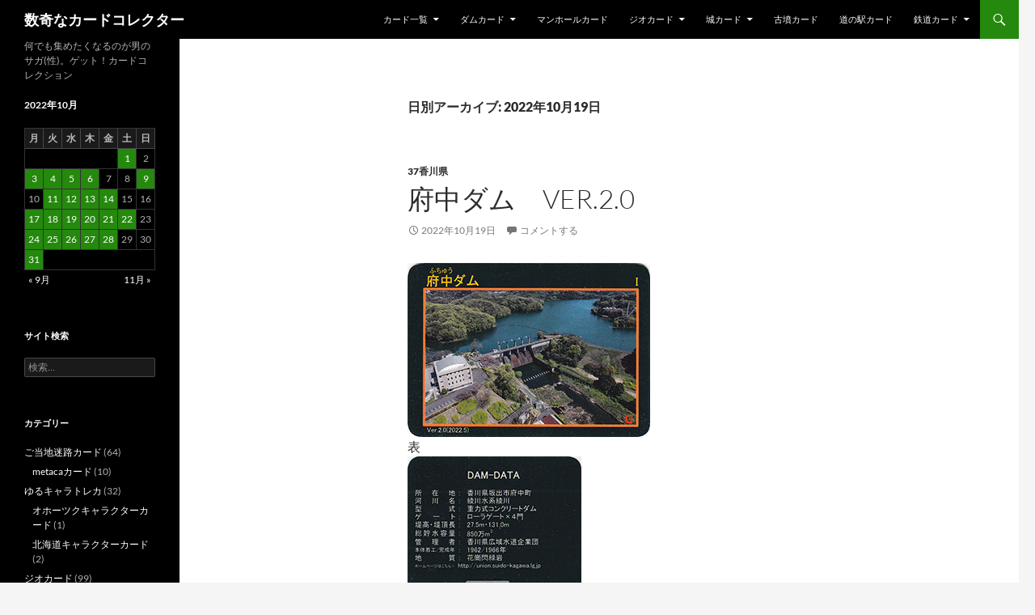

--- FILE ---
content_type: text/html; charset=UTF-8
request_url: https://www.free-style.biz/cardcollector/2022/10/19/
body_size: 34966
content:
<!DOCTYPE html>
<html lang="ja">
<head>
	<meta charset="UTF-8">
	<meta name="viewport" content="width=device-width, initial-scale=1.0">
	<title>19 | 10月 | 2022 | 数奇なカードコレクター</title>
	<link rel="profile" href="https://gmpg.org/xfn/11">
	<link rel="pingback" href="https://www.free-style.biz/cardcollector/xmlrpc.php">
	<meta name='robots' content='max-image-preview:large' />
<link rel='dns-prefetch' href='//www.googletagmanager.com' />
<link rel="alternate" type="application/rss+xml" title="数奇なカードコレクター &raquo; フィード" href="https://www.free-style.biz/cardcollector/feed/" />
<link rel="alternate" type="application/rss+xml" title="数奇なカードコレクター &raquo; コメントフィード" href="https://www.free-style.biz/cardcollector/comments/feed/" />
<style id='wp-img-auto-sizes-contain-inline-css'>
img:is([sizes=auto i],[sizes^="auto," i]){contain-intrinsic-size:3000px 1500px}
/*# sourceURL=wp-img-auto-sizes-contain-inline-css */
</style>
<style id='wp-emoji-styles-inline-css'>

	img.wp-smiley, img.emoji {
		display: inline !important;
		border: none !important;
		box-shadow: none !important;
		height: 1em !important;
		width: 1em !important;
		margin: 0 0.07em !important;
		vertical-align: -0.1em !important;
		background: none !important;
		padding: 0 !important;
	}
/*# sourceURL=wp-emoji-styles-inline-css */
</style>
<style id='wp-block-library-inline-css'>
:root{--wp-block-synced-color:#7a00df;--wp-block-synced-color--rgb:122,0,223;--wp-bound-block-color:var(--wp-block-synced-color);--wp-editor-canvas-background:#ddd;--wp-admin-theme-color:#007cba;--wp-admin-theme-color--rgb:0,124,186;--wp-admin-theme-color-darker-10:#006ba1;--wp-admin-theme-color-darker-10--rgb:0,107,160.5;--wp-admin-theme-color-darker-20:#005a87;--wp-admin-theme-color-darker-20--rgb:0,90,135;--wp-admin-border-width-focus:2px}@media (min-resolution:192dpi){:root{--wp-admin-border-width-focus:1.5px}}.wp-element-button{cursor:pointer}:root .has-very-light-gray-background-color{background-color:#eee}:root .has-very-dark-gray-background-color{background-color:#313131}:root .has-very-light-gray-color{color:#eee}:root .has-very-dark-gray-color{color:#313131}:root .has-vivid-green-cyan-to-vivid-cyan-blue-gradient-background{background:linear-gradient(135deg,#00d084,#0693e3)}:root .has-purple-crush-gradient-background{background:linear-gradient(135deg,#34e2e4,#4721fb 50%,#ab1dfe)}:root .has-hazy-dawn-gradient-background{background:linear-gradient(135deg,#faaca8,#dad0ec)}:root .has-subdued-olive-gradient-background{background:linear-gradient(135deg,#fafae1,#67a671)}:root .has-atomic-cream-gradient-background{background:linear-gradient(135deg,#fdd79a,#004a59)}:root .has-nightshade-gradient-background{background:linear-gradient(135deg,#330968,#31cdcf)}:root .has-midnight-gradient-background{background:linear-gradient(135deg,#020381,#2874fc)}:root{--wp--preset--font-size--normal:16px;--wp--preset--font-size--huge:42px}.has-regular-font-size{font-size:1em}.has-larger-font-size{font-size:2.625em}.has-normal-font-size{font-size:var(--wp--preset--font-size--normal)}.has-huge-font-size{font-size:var(--wp--preset--font-size--huge)}.has-text-align-center{text-align:center}.has-text-align-left{text-align:left}.has-text-align-right{text-align:right}.has-fit-text{white-space:nowrap!important}#end-resizable-editor-section{display:none}.aligncenter{clear:both}.items-justified-left{justify-content:flex-start}.items-justified-center{justify-content:center}.items-justified-right{justify-content:flex-end}.items-justified-space-between{justify-content:space-between}.screen-reader-text{border:0;clip-path:inset(50%);height:1px;margin:-1px;overflow:hidden;padding:0;position:absolute;width:1px;word-wrap:normal!important}.screen-reader-text:focus{background-color:#ddd;clip-path:none;color:#444;display:block;font-size:1em;height:auto;left:5px;line-height:normal;padding:15px 23px 14px;text-decoration:none;top:5px;width:auto;z-index:100000}html :where(.has-border-color){border-style:solid}html :where([style*=border-top-color]){border-top-style:solid}html :where([style*=border-right-color]){border-right-style:solid}html :where([style*=border-bottom-color]){border-bottom-style:solid}html :where([style*=border-left-color]){border-left-style:solid}html :where([style*=border-width]){border-style:solid}html :where([style*=border-top-width]){border-top-style:solid}html :where([style*=border-right-width]){border-right-style:solid}html :where([style*=border-bottom-width]){border-bottom-style:solid}html :where([style*=border-left-width]){border-left-style:solid}html :where(img[class*=wp-image-]){height:auto;max-width:100%}:where(figure){margin:0 0 1em}html :where(.is-position-sticky){--wp-admin--admin-bar--position-offset:var(--wp-admin--admin-bar--height,0px)}@media screen and (max-width:600px){html :where(.is-position-sticky){--wp-admin--admin-bar--position-offset:0px}}

/*# sourceURL=wp-block-library-inline-css */
</style><style id='global-styles-inline-css'>
:root{--wp--preset--aspect-ratio--square: 1;--wp--preset--aspect-ratio--4-3: 4/3;--wp--preset--aspect-ratio--3-4: 3/4;--wp--preset--aspect-ratio--3-2: 3/2;--wp--preset--aspect-ratio--2-3: 2/3;--wp--preset--aspect-ratio--16-9: 16/9;--wp--preset--aspect-ratio--9-16: 9/16;--wp--preset--color--black: #000;--wp--preset--color--cyan-bluish-gray: #abb8c3;--wp--preset--color--white: #fff;--wp--preset--color--pale-pink: #f78da7;--wp--preset--color--vivid-red: #cf2e2e;--wp--preset--color--luminous-vivid-orange: #ff6900;--wp--preset--color--luminous-vivid-amber: #fcb900;--wp--preset--color--light-green-cyan: #7bdcb5;--wp--preset--color--vivid-green-cyan: #00d084;--wp--preset--color--pale-cyan-blue: #8ed1fc;--wp--preset--color--vivid-cyan-blue: #0693e3;--wp--preset--color--vivid-purple: #9b51e0;--wp--preset--color--green: #24890d;--wp--preset--color--dark-gray: #2b2b2b;--wp--preset--color--medium-gray: #767676;--wp--preset--color--light-gray: #f5f5f5;--wp--preset--gradient--vivid-cyan-blue-to-vivid-purple: linear-gradient(135deg,rgb(6,147,227) 0%,rgb(155,81,224) 100%);--wp--preset--gradient--light-green-cyan-to-vivid-green-cyan: linear-gradient(135deg,rgb(122,220,180) 0%,rgb(0,208,130) 100%);--wp--preset--gradient--luminous-vivid-amber-to-luminous-vivid-orange: linear-gradient(135deg,rgb(252,185,0) 0%,rgb(255,105,0) 100%);--wp--preset--gradient--luminous-vivid-orange-to-vivid-red: linear-gradient(135deg,rgb(255,105,0) 0%,rgb(207,46,46) 100%);--wp--preset--gradient--very-light-gray-to-cyan-bluish-gray: linear-gradient(135deg,rgb(238,238,238) 0%,rgb(169,184,195) 100%);--wp--preset--gradient--cool-to-warm-spectrum: linear-gradient(135deg,rgb(74,234,220) 0%,rgb(151,120,209) 20%,rgb(207,42,186) 40%,rgb(238,44,130) 60%,rgb(251,105,98) 80%,rgb(254,248,76) 100%);--wp--preset--gradient--blush-light-purple: linear-gradient(135deg,rgb(255,206,236) 0%,rgb(152,150,240) 100%);--wp--preset--gradient--blush-bordeaux: linear-gradient(135deg,rgb(254,205,165) 0%,rgb(254,45,45) 50%,rgb(107,0,62) 100%);--wp--preset--gradient--luminous-dusk: linear-gradient(135deg,rgb(255,203,112) 0%,rgb(199,81,192) 50%,rgb(65,88,208) 100%);--wp--preset--gradient--pale-ocean: linear-gradient(135deg,rgb(255,245,203) 0%,rgb(182,227,212) 50%,rgb(51,167,181) 100%);--wp--preset--gradient--electric-grass: linear-gradient(135deg,rgb(202,248,128) 0%,rgb(113,206,126) 100%);--wp--preset--gradient--midnight: linear-gradient(135deg,rgb(2,3,129) 0%,rgb(40,116,252) 100%);--wp--preset--font-size--small: 13px;--wp--preset--font-size--medium: 20px;--wp--preset--font-size--large: 36px;--wp--preset--font-size--x-large: 42px;--wp--preset--spacing--20: 0.44rem;--wp--preset--spacing--30: 0.67rem;--wp--preset--spacing--40: 1rem;--wp--preset--spacing--50: 1.5rem;--wp--preset--spacing--60: 2.25rem;--wp--preset--spacing--70: 3.38rem;--wp--preset--spacing--80: 5.06rem;--wp--preset--shadow--natural: 6px 6px 9px rgba(0, 0, 0, 0.2);--wp--preset--shadow--deep: 12px 12px 50px rgba(0, 0, 0, 0.4);--wp--preset--shadow--sharp: 6px 6px 0px rgba(0, 0, 0, 0.2);--wp--preset--shadow--outlined: 6px 6px 0px -3px rgb(255, 255, 255), 6px 6px rgb(0, 0, 0);--wp--preset--shadow--crisp: 6px 6px 0px rgb(0, 0, 0);}:where(.is-layout-flex){gap: 0.5em;}:where(.is-layout-grid){gap: 0.5em;}body .is-layout-flex{display: flex;}.is-layout-flex{flex-wrap: wrap;align-items: center;}.is-layout-flex > :is(*, div){margin: 0;}body .is-layout-grid{display: grid;}.is-layout-grid > :is(*, div){margin: 0;}:where(.wp-block-columns.is-layout-flex){gap: 2em;}:where(.wp-block-columns.is-layout-grid){gap: 2em;}:where(.wp-block-post-template.is-layout-flex){gap: 1.25em;}:where(.wp-block-post-template.is-layout-grid){gap: 1.25em;}.has-black-color{color: var(--wp--preset--color--black) !important;}.has-cyan-bluish-gray-color{color: var(--wp--preset--color--cyan-bluish-gray) !important;}.has-white-color{color: var(--wp--preset--color--white) !important;}.has-pale-pink-color{color: var(--wp--preset--color--pale-pink) !important;}.has-vivid-red-color{color: var(--wp--preset--color--vivid-red) !important;}.has-luminous-vivid-orange-color{color: var(--wp--preset--color--luminous-vivid-orange) !important;}.has-luminous-vivid-amber-color{color: var(--wp--preset--color--luminous-vivid-amber) !important;}.has-light-green-cyan-color{color: var(--wp--preset--color--light-green-cyan) !important;}.has-vivid-green-cyan-color{color: var(--wp--preset--color--vivid-green-cyan) !important;}.has-pale-cyan-blue-color{color: var(--wp--preset--color--pale-cyan-blue) !important;}.has-vivid-cyan-blue-color{color: var(--wp--preset--color--vivid-cyan-blue) !important;}.has-vivid-purple-color{color: var(--wp--preset--color--vivid-purple) !important;}.has-black-background-color{background-color: var(--wp--preset--color--black) !important;}.has-cyan-bluish-gray-background-color{background-color: var(--wp--preset--color--cyan-bluish-gray) !important;}.has-white-background-color{background-color: var(--wp--preset--color--white) !important;}.has-pale-pink-background-color{background-color: var(--wp--preset--color--pale-pink) !important;}.has-vivid-red-background-color{background-color: var(--wp--preset--color--vivid-red) !important;}.has-luminous-vivid-orange-background-color{background-color: var(--wp--preset--color--luminous-vivid-orange) !important;}.has-luminous-vivid-amber-background-color{background-color: var(--wp--preset--color--luminous-vivid-amber) !important;}.has-light-green-cyan-background-color{background-color: var(--wp--preset--color--light-green-cyan) !important;}.has-vivid-green-cyan-background-color{background-color: var(--wp--preset--color--vivid-green-cyan) !important;}.has-pale-cyan-blue-background-color{background-color: var(--wp--preset--color--pale-cyan-blue) !important;}.has-vivid-cyan-blue-background-color{background-color: var(--wp--preset--color--vivid-cyan-blue) !important;}.has-vivid-purple-background-color{background-color: var(--wp--preset--color--vivid-purple) !important;}.has-black-border-color{border-color: var(--wp--preset--color--black) !important;}.has-cyan-bluish-gray-border-color{border-color: var(--wp--preset--color--cyan-bluish-gray) !important;}.has-white-border-color{border-color: var(--wp--preset--color--white) !important;}.has-pale-pink-border-color{border-color: var(--wp--preset--color--pale-pink) !important;}.has-vivid-red-border-color{border-color: var(--wp--preset--color--vivid-red) !important;}.has-luminous-vivid-orange-border-color{border-color: var(--wp--preset--color--luminous-vivid-orange) !important;}.has-luminous-vivid-amber-border-color{border-color: var(--wp--preset--color--luminous-vivid-amber) !important;}.has-light-green-cyan-border-color{border-color: var(--wp--preset--color--light-green-cyan) !important;}.has-vivid-green-cyan-border-color{border-color: var(--wp--preset--color--vivid-green-cyan) !important;}.has-pale-cyan-blue-border-color{border-color: var(--wp--preset--color--pale-cyan-blue) !important;}.has-vivid-cyan-blue-border-color{border-color: var(--wp--preset--color--vivid-cyan-blue) !important;}.has-vivid-purple-border-color{border-color: var(--wp--preset--color--vivid-purple) !important;}.has-vivid-cyan-blue-to-vivid-purple-gradient-background{background: var(--wp--preset--gradient--vivid-cyan-blue-to-vivid-purple) !important;}.has-light-green-cyan-to-vivid-green-cyan-gradient-background{background: var(--wp--preset--gradient--light-green-cyan-to-vivid-green-cyan) !important;}.has-luminous-vivid-amber-to-luminous-vivid-orange-gradient-background{background: var(--wp--preset--gradient--luminous-vivid-amber-to-luminous-vivid-orange) !important;}.has-luminous-vivid-orange-to-vivid-red-gradient-background{background: var(--wp--preset--gradient--luminous-vivid-orange-to-vivid-red) !important;}.has-very-light-gray-to-cyan-bluish-gray-gradient-background{background: var(--wp--preset--gradient--very-light-gray-to-cyan-bluish-gray) !important;}.has-cool-to-warm-spectrum-gradient-background{background: var(--wp--preset--gradient--cool-to-warm-spectrum) !important;}.has-blush-light-purple-gradient-background{background: var(--wp--preset--gradient--blush-light-purple) !important;}.has-blush-bordeaux-gradient-background{background: var(--wp--preset--gradient--blush-bordeaux) !important;}.has-luminous-dusk-gradient-background{background: var(--wp--preset--gradient--luminous-dusk) !important;}.has-pale-ocean-gradient-background{background: var(--wp--preset--gradient--pale-ocean) !important;}.has-electric-grass-gradient-background{background: var(--wp--preset--gradient--electric-grass) !important;}.has-midnight-gradient-background{background: var(--wp--preset--gradient--midnight) !important;}.has-small-font-size{font-size: var(--wp--preset--font-size--small) !important;}.has-medium-font-size{font-size: var(--wp--preset--font-size--medium) !important;}.has-large-font-size{font-size: var(--wp--preset--font-size--large) !important;}.has-x-large-font-size{font-size: var(--wp--preset--font-size--x-large) !important;}
/*# sourceURL=global-styles-inline-css */
</style>

<style id='classic-theme-styles-inline-css'>
/*! This file is auto-generated */
.wp-block-button__link{color:#fff;background-color:#32373c;border-radius:9999px;box-shadow:none;text-decoration:none;padding:calc(.667em + 2px) calc(1.333em + 2px);font-size:1.125em}.wp-block-file__button{background:#32373c;color:#fff;text-decoration:none}
/*# sourceURL=/wp-includes/css/classic-themes.min.css */
</style>
<link rel='stylesheet' id='twentyfourteen-lato-css' href='https://www.free-style.biz/cardcollector/wp-content/themes/twentyfourteen/fonts/font-lato.css?ver=20230328' media='all' />
<link rel='stylesheet' id='genericons-css' href='https://www.free-style.biz/cardcollector/wp-content/themes/twentyfourteen/genericons/genericons.css?ver=20251101' media='all' />
<link rel='stylesheet' id='twentyfourteen-style-css' href='https://www.free-style.biz/cardcollector/wp-content/themes/twentyfourteen/style.css?ver=20251202' media='all' />
<link rel='stylesheet' id='twentyfourteen-block-style-css' href='https://www.free-style.biz/cardcollector/wp-content/themes/twentyfourteen/css/blocks.css?ver=20250715' media='all' />
<script src="https://www.free-style.biz/cardcollector/wp-includes/js/jquery/jquery.min.js?ver=3.7.1" id="jquery-core-js"></script>
<script src="https://www.free-style.biz/cardcollector/wp-includes/js/jquery/jquery-migrate.min.js?ver=3.4.1" id="jquery-migrate-js"></script>
<script src="https://www.free-style.biz/cardcollector/wp-content/themes/twentyfourteen/js/functions.js?ver=20250729" id="twentyfourteen-script-js" defer data-wp-strategy="defer"></script>

<!-- Site Kit によって追加された Google タグ（gtag.js）スニペット -->
<!-- Google アナリティクス スニペット (Site Kit が追加) -->
<script src="https://www.googletagmanager.com/gtag/js?id=GT-KT9BC4B" id="google_gtagjs-js" async></script>
<script id="google_gtagjs-js-after">
window.dataLayer = window.dataLayer || [];function gtag(){dataLayer.push(arguments);}
gtag("set","linker",{"domains":["www.free-style.biz"]});
gtag("js", new Date());
gtag("set", "developer_id.dZTNiMT", true);
gtag("config", "GT-KT9BC4B");
//# sourceURL=google_gtagjs-js-after
</script>
<link rel="https://api.w.org/" href="https://www.free-style.biz/cardcollector/wp-json/" /><link rel="EditURI" type="application/rsd+xml" title="RSD" href="https://www.free-style.biz/cardcollector/xmlrpc.php?rsd" />
<meta name="generator" content="WordPress 6.9" />
<meta name="generator" content="Site Kit by Google 1.170.0" /><meta name="google-site-verification" content="-PNEbvVezKZLJpgr2jA1yMrALT0hlmwqu2TIm4JFAsM"></head>

<body class="archive date wp-embed-responsive wp-theme-twentyfourteen masthead-fixed list-view full-width">
<a class="screen-reader-text skip-link" href="#content">
	コンテンツへスキップ</a>
<div id="page" class="hfeed site">
		
	<header id="masthead" class="site-header">
		<div class="header-main">
							<h1 class="site-title"><a href="https://www.free-style.biz/cardcollector/" rel="home" >数奇なカードコレクター</a></h1>
			
			<div class="search-toggle">
				<a href="#search-container" class="screen-reader-text" aria-expanded="false" aria-controls="search-container">
					検索				</a>
			</div>

			<nav id="primary-navigation" class="site-navigation primary-navigation">
				<button class="menu-toggle">メインメニュー</button>
				<div id="primary-menu" class="nav-menu"><ul>
<li class="page_item page-item-6157 page_item_has_children"><a href="https://www.free-style.biz/cardcollector/%e3%82%ab%e3%83%bc%e3%83%89%e4%b8%80%e8%a6%a7/">カード一覧</a>
<ul class='children'>
	<li class="page_item page-item-32182 page_item_has_children"><a href="https://www.free-style.biz/cardcollector/%e3%82%ab%e3%83%bc%e3%83%89%e4%b8%80%e8%a6%a7/%e9%83%bd%e9%81%93%e5%ba%9c%e7%9c%8c%e5%88%a5/">都道府県別</a>
	<ul class='children'>
		<li class="page_item page-item-16677"><a href="https://www.free-style.biz/cardcollector/%e3%82%ab%e3%83%bc%e3%83%89%e4%b8%80%e8%a6%a7/%e9%83%bd%e9%81%93%e5%ba%9c%e7%9c%8c%e5%88%a5/%e5%8c%97%e6%b5%b7%e9%81%93%e7%99%ba%e8%a1%8c%e3%82%ab%e3%83%bc%e3%83%89/">北海道発行カード</a></li>
		<li class="page_item page-item-16587"><a href="https://www.free-style.biz/cardcollector/%e3%82%ab%e3%83%bc%e3%83%89%e4%b8%80%e8%a6%a7/%e9%83%bd%e9%81%93%e5%ba%9c%e7%9c%8c%e5%88%a5/%e6%a0%83%e6%9c%a8%e7%9c%8c%e7%99%ba%e8%a1%8c%e3%82%ab%e3%83%bc%e3%83%89/">栃木県発行カード</a></li>
		<li class="page_item page-item-6644"><a href="https://www.free-style.biz/cardcollector/%e3%82%ab%e3%83%bc%e3%83%89%e4%b8%80%e8%a6%a7/%e9%83%bd%e9%81%93%e5%ba%9c%e7%9c%8c%e5%88%a5/%e6%96%b0%e6%bd%9f%e7%9c%8c%e7%99%ba%e8%a1%8c%e3%82%ab%e3%83%bc%e3%83%89/">新潟県発行カード</a></li>
		<li class="page_item page-item-7563"><a href="https://www.free-style.biz/cardcollector/%e3%82%ab%e3%83%bc%e3%83%89%e4%b8%80%e8%a6%a7/%e9%83%bd%e9%81%93%e5%ba%9c%e7%9c%8c%e5%88%a5/%e7%a6%8f%e4%ba%95%e7%9c%8c%e7%99%ba%e8%a1%8c%e3%82%ab%e3%83%bc%e3%83%89/">福井県発行カード</a></li>
		<li class="page_item page-item-9444"><a href="https://www.free-style.biz/cardcollector/%e3%82%ab%e3%83%bc%e3%83%89%e4%b8%80%e8%a6%a7/%e9%83%bd%e9%81%93%e5%ba%9c%e7%9c%8c%e5%88%a5/%e9%95%b7%e9%87%8e%e7%9c%8c%e7%99%ba%e8%a1%8c%e3%82%ab%e3%83%bc%e3%83%89/">長野県発行カード</a></li>
		<li class="page_item page-item-12939"><a href="https://www.free-style.biz/cardcollector/%e3%82%ab%e3%83%bc%e3%83%89%e4%b8%80%e8%a6%a7/%e9%83%bd%e9%81%93%e5%ba%9c%e7%9c%8c%e5%88%a5/%e5%b2%90%e9%98%9c%e7%9c%8c%e7%99%ba%e8%a1%8c%e3%82%ab%e3%83%bc%e3%83%89/">岐阜県発行カード</a></li>
		<li class="page_item page-item-9430"><a href="https://www.free-style.biz/cardcollector/%e3%82%ab%e3%83%bc%e3%83%89%e4%b8%80%e8%a6%a7/%e9%83%bd%e9%81%93%e5%ba%9c%e7%9c%8c%e5%88%a5/%e6%bb%8b%e8%b3%80%e7%9c%8c%e7%99%ba%e8%a1%8c%e3%82%ab%e3%83%bc%e3%83%89/">滋賀県発行カード</a></li>
	</ul>
</li>
	<li class="page_item page-item-37053 page_item_has_children"><a href="https://www.free-style.biz/cardcollector/%e3%82%ab%e3%83%bc%e3%83%89%e4%b8%80%e8%a6%a7/%e6%96%87%e5%8c%96%e8%b2%a1%e3%82%ab%e3%83%bc%e3%83%89/">文化財カード</a>
	<ul class='children'>
		<li class="page_item page-item-6996"><a href="https://www.free-style.biz/cardcollector/%e3%82%ab%e3%83%bc%e3%83%89%e4%b8%80%e8%a6%a7/%e6%96%87%e5%8c%96%e8%b2%a1%e3%82%ab%e3%83%bc%e3%83%89/%e6%96%87%e5%8c%96%e9%81%ba%e7%94%a3%e3%82%ab%e3%83%bc%e3%83%89/">文化遺産カード</a></li>
		<li class="page_item page-item-37055"><a href="https://www.free-style.biz/cardcollector/%e3%82%ab%e3%83%bc%e3%83%89%e4%b8%80%e8%a6%a7/%e6%96%87%e5%8c%96%e8%b2%a1%e3%82%ab%e3%83%bc%e3%83%89/%e3%83%98%e3%83%aa%e3%83%86%e3%83%bc%e3%82%b8%e3%82%ab%e3%83%bc%e3%83%89%ef%bc%88%e4%b8%89%e9%87%8d%e7%9c%8c%e5%bb%ba%e7%af%89%e5%a3%ab%e4%bc%9a%ef%bc%89/">ヘリテージカード（三重県建築士会）</a></li>
		<li class="page_item page-item-37057"><a href="https://www.free-style.biz/cardcollector/%e3%82%ab%e3%83%bc%e3%83%89%e4%b8%80%e8%a6%a7/%e6%96%87%e5%8c%96%e8%b2%a1%e3%82%ab%e3%83%bc%e3%83%89/%e7%b8%84%e6%96%87%e3%82%ab%e3%83%bc%e3%83%89/">縄文カード</a></li>
		<li class="page_item page-item-54157"><a href="https://www.free-style.biz/cardcollector/%e3%82%ab%e3%83%bc%e3%83%89%e4%b8%80%e8%a6%a7/%e6%96%87%e5%8c%96%e8%b2%a1%e3%82%ab%e3%83%bc%e3%83%89/%e6%97%a5%e6%9c%ac%e9%81%ba%e7%94%a3%e3%82%ab%e3%83%bc%e3%83%89/">日本遺産カード</a></li>
		<li class="page_item page-item-46607"><a href="https://www.free-style.biz/cardcollector/%e3%82%ab%e3%83%bc%e3%83%89%e4%b8%80%e8%a6%a7/%e6%96%87%e5%8c%96%e8%b2%a1%e3%82%ab%e3%83%bc%e3%83%89/%e6%97%a5%e6%9c%ac%e9%81%ba%e7%94%a3%e5%8c%97%e5%89%8d%e8%88%b9%e3%82%ab%e3%83%bc%e3%83%89/">日本遺産北前船カード</a></li>
	</ul>
</li>
	<li class="page_item page-item-15774"><a href="https://www.free-style.biz/cardcollector/%e3%82%ab%e3%83%bc%e3%83%89%e4%b8%80%e8%a6%a7/%e6%ad%b4%e5%8f%b2%e3%81%be%e3%81%a1%e3%81%a5%e3%81%8f%e3%82%8a%e3%82%ab%e3%83%bc%e3%83%89/">歴史まちづくりカード（歴まちカード）</a></li>
	<li class="page_item page-item-9440"><a href="https://www.free-style.biz/cardcollector/%e3%82%ab%e3%83%bc%e3%83%89%e4%b8%80%e8%a6%a7/%e3%83%ad%e3%82%b2%e3%83%83%e3%83%88%e3%82%ab%e3%83%bc%e3%83%89/">ロゲットカード</a></li>
	<li class="page_item page-item-27634"><a href="https://www.free-style.biz/cardcollector/%e3%82%ab%e3%83%bc%e3%83%89%e4%b8%80%e8%a6%a7/%e5%85%a8%e5%9b%bd%e5%b7%a5%e5%a0%b4%e5%a4%9c%e6%99%af%e3%82%ab%e3%83%bc%e3%83%89/">全国工場夜景カード</a></li>
	<li class="page_item page-item-9788"><a href="https://www.free-style.biz/cardcollector/%e3%82%ab%e3%83%bc%e3%83%89%e4%b8%80%e8%a6%a7/9788-2/">神社仏閣カード</a></li>
	<li class="page_item page-item-20226"><a href="https://www.free-style.biz/cardcollector/%e3%82%ab%e3%83%bc%e3%83%89%e4%b8%80%e8%a6%a7/%e9%9b%a2%e5%b3%b6%e3%82%ab%e3%83%bc%e3%83%89/">離島カード</a></li>
	<li class="page_item page-item-36751 page_item_has_children"><a href="https://www.free-style.biz/cardcollector/%e3%82%ab%e3%83%bc%e3%83%89%e4%b8%80%e8%a6%a7/%e3%82%a4%e3%83%b3%e3%83%95%e3%83%a9%e3%82%ab%e3%83%bc%e3%83%89/">インフラカード</a>
	<ul class='children'>
		<li class="page_item page-item-29700"><a href="https://www.free-style.biz/cardcollector/%e3%82%ab%e3%83%bc%e3%83%89%e4%b8%80%e8%a6%a7/%e3%82%a4%e3%83%b3%e3%83%95%e3%83%a9%e3%82%ab%e3%83%bc%e3%83%89/%e4%b9%9d%e5%b7%9e%e3%82%a4%e3%83%b3%e3%83%95%e3%83%a9%e3%82%ab%e3%83%bc%e3%83%89/">九州インフラカード</a></li>
		<li class="page_item page-item-12494"><a href="https://www.free-style.biz/cardcollector/%e3%82%ab%e3%83%bc%e3%83%89%e4%b8%80%e8%a6%a7/%e3%82%a4%e3%83%b3%e3%83%95%e3%83%a9%e3%82%ab%e3%83%bc%e3%83%89/%e6%b2%96%e7%b8%84%e7%9c%8c%e7%99%ba%e8%a1%8c%e3%82%ab%e3%83%bc%e3%83%89/">沖縄観光インフラカード</a></li>
		<li class="page_item page-item-40837"><a href="https://www.free-style.biz/cardcollector/%e3%82%ab%e3%83%bc%e3%83%89%e4%b8%80%e8%a6%a7/%e3%82%a4%e3%83%b3%e3%83%95%e3%83%a9%e3%82%ab%e3%83%bc%e3%83%89/%e5%8c%97%e6%b5%b7%e9%81%93%e9%81%b8%e5%a5%a8%e5%9c%9f%e6%9c%a8%e9%81%ba%e7%94%a3%e3%82%ab%e3%83%bc%e3%83%89/">北海道選奨土木遺産カード</a></li>
		<li class="page_item page-item-36754"><a href="https://www.free-style.biz/cardcollector/%e3%82%ab%e3%83%bc%e3%83%89%e4%b8%80%e8%a6%a7/%e3%82%a4%e3%83%b3%e3%83%95%e3%83%a9%e3%82%ab%e3%83%bc%e3%83%89/%e9%9d%99%e5%b2%a1%e3%81%a9%e3%81%bc%e3%82%ab%e3%83%bc%e3%83%89/">静岡どぼカード</a></li>
		<li class="page_item page-item-36757"><a href="https://www.free-style.biz/cardcollector/%e3%82%ab%e3%83%bc%e3%83%89%e4%b8%80%e8%a6%a7/%e3%82%a4%e3%83%b3%e3%83%95%e3%83%a9%e3%82%ab%e3%83%bc%e3%83%89/%e7%a7%8b%e7%94%b0%e3%81%ae%e3%82%a4%e3%83%b3%e3%83%95%e3%83%a9%ef%bc%95%ef%bc%90%e9%81%b8/">秋田のインフラ５０選</a></li>
		<li class="page_item page-item-41197"><a href="https://www.free-style.biz/cardcollector/%e3%82%ab%e3%83%bc%e3%83%89%e4%b8%80%e8%a6%a7/%e3%82%a4%e3%83%b3%e3%83%95%e3%83%a9%e3%82%ab%e3%83%bc%e3%83%89/%e4%ba%ac%e9%83%bd%e5%ba%9c%e5%9c%9f%e6%9c%a8%e3%82%ab%e3%83%bc%e3%83%89/">京都府土木カード</a></li>
		<li class="page_item page-item-25121"><a href="https://www.free-style.biz/cardcollector/%e3%82%ab%e3%83%bc%e3%83%89%e4%b8%80%e8%a6%a7/%e3%82%a4%e3%83%b3%e3%83%95%e3%83%a9%e3%82%ab%e3%83%bc%e3%83%89/%e6%b8%af%e3%82%ab%e3%83%bc%e3%83%89/">港カード</a></li>
		<li class="page_item page-item-36094"><a href="https://www.free-style.biz/cardcollector/%e3%82%ab%e3%83%bc%e3%83%89%e4%b8%80%e8%a6%a7/%e3%82%a4%e3%83%b3%e3%83%95%e3%83%a9%e3%82%ab%e3%83%bc%e3%83%89/%e6%a9%8b%e3%82%ab%e3%83%bc%e3%83%89/">橋カード</a></li>
		<li class="page_item page-item-37069"><a href="https://www.free-style.biz/cardcollector/%e3%82%ab%e3%83%bc%e3%83%89%e4%b8%80%e8%a6%a7/%e3%82%a4%e3%83%b3%e3%83%95%e3%83%a9%e3%82%ab%e3%83%bc%e3%83%89/%e3%83%88%e3%83%b3%e3%83%8d%e3%83%ab%e3%82%ab%e3%83%bc%e3%83%89/">トンネルカード</a></li>
	</ul>
</li>
	<li class="page_item page-item-12454"><a href="https://www.free-style.biz/cardcollector/%e3%82%ab%e3%83%bc%e3%83%89%e4%b8%80%e8%a6%a7/%e3%82%86%e3%82%8b%e3%82%ad%e3%83%a3%e3%83%a9%e3%83%88%e3%83%ac%e3%82%ab/">ゆるキャラトレカ</a></li>
	<li class="page_item page-item-11444 page_item_has_children"><a href="https://www.free-style.biz/cardcollector/%e3%82%ab%e3%83%bc%e3%83%89%e4%b8%80%e8%a6%a7/%e8%be%b2%e6%9e%97%e6%b0%b4%e7%94%a3%e7%9c%81%e7%99%ba%e8%a1%8c%e3%82%ab%e3%83%bc%e3%83%89/">農林水産省発行カード</a>
	<ul class='children'>
		<li class="page_item page-item-59892"><a href="https://www.free-style.biz/cardcollector/%e3%82%ab%e3%83%bc%e3%83%89%e4%b8%80%e8%a6%a7/%e8%be%b2%e6%9e%97%e6%b0%b4%e7%94%a3%e7%9c%81%e7%99%ba%e8%a1%8c%e3%82%ab%e3%83%bc%e3%83%89/%e6%a3%9a%e7%94%b0%e3%82%ab%e3%83%bc%e3%83%89/">棚田カード</a></li>
	</ul>
</li>
	<li class="page_item page-item-36992"><a href="https://www.free-style.biz/cardcollector/%e3%82%ab%e3%83%bc%e3%83%89%e4%b8%80%e8%a6%a7/%e5%90%8d%e6%b0%b4%e7%99%be%e9%81%b8%e3%82%ab%e3%83%bc%e3%83%89%ef%bc%88%e7%92%b0%e5%a2%83%e7%9c%81%ef%bc%89/">名水百選カード（環境省）</a></li>
	<li class="page_item page-item-38664"><a href="https://www.free-style.biz/cardcollector/%e3%82%ab%e3%83%bc%e3%83%89%e4%b8%80%e8%a6%a7/%e3%83%ad%e3%83%bc%e3%83%97%e3%82%a6%e3%82%a7%e3%82%a4%e3%82%ab%e3%83%bc%e3%83%89/">ロープウェイカード</a></li>
	<li class="page_item page-item-62176"><a href="https://www.free-style.biz/cardcollector/%e3%82%ab%e3%83%bc%e3%83%89%e4%b8%80%e8%a6%a7/%e6%81%90%e7%ab%9c%e3%82%ab%e3%83%bc%e3%83%89/">恐竜カード</a></li>
	<li class="page_item page-item-6640"><a href="https://www.free-style.biz/cardcollector/%e3%82%ab%e3%83%bc%e3%83%89%e4%b8%80%e8%a6%a7/%e3%81%9d%e3%81%ae%e4%bb%96%e3%82%ab%e3%83%bc%e3%83%89/">その他カード</a></li>
</ul>
</li>
<li class="page_item page-item-6142 page_item_has_children"><a href="https://www.free-style.biz/cardcollector/%e3%83%80%e3%83%a0%e3%82%ab%e3%83%bc%e3%83%89/">ダムカード</a>
<ul class='children'>
	<li class="page_item page-item-23099"><a href="https://www.free-style.biz/cardcollector/%e3%83%80%e3%83%a0%e3%82%ab%e3%83%bc%e3%83%89/%e3%83%80%e3%83%a0%e3%82%ab%e3%83%bc%e3%83%89%e3%80%80%e5%8c%97%e6%b5%b7%e9%81%93/">ダムカード　北海道</a></li>
	<li class="page_item page-item-23101"><a href="https://www.free-style.biz/cardcollector/%e3%83%80%e3%83%a0%e3%82%ab%e3%83%bc%e3%83%89/%e3%83%80%e3%83%a0%e3%82%ab%e3%83%bc%e3%83%89%e3%80%80%e6%9d%b1%e5%8c%97/">ダムカード　東北</a></li>
	<li class="page_item page-item-23104"><a href="https://www.free-style.biz/cardcollector/%e3%83%80%e3%83%a0%e3%82%ab%e3%83%bc%e3%83%89/%e3%83%80%e3%83%a0%e3%82%ab%e3%83%bc%e3%83%89%e3%80%80%e9%96%a2%e6%9d%b1/">ダムカード　関東</a></li>
	<li class="page_item page-item-23108"><a href="https://www.free-style.biz/cardcollector/%e3%83%80%e3%83%a0%e3%82%ab%e3%83%bc%e3%83%89/%e3%83%80%e3%83%a0%e3%82%ab%e3%83%bc%e3%83%89%e3%80%80%e7%94%b2%e4%bf%a1%e8%b6%8a/">ダムカード　甲信越</a></li>
	<li class="page_item page-item-23106"><a href="https://www.free-style.biz/cardcollector/%e3%83%80%e3%83%a0%e3%82%ab%e3%83%bc%e3%83%89/%e3%83%80%e3%83%a0%e3%82%ab%e3%83%bc%e3%83%89%e3%80%80%e5%8c%97%e9%99%b8/">ダムカード　北陸</a></li>
	<li class="page_item page-item-23110"><a href="https://www.free-style.biz/cardcollector/%e3%83%80%e3%83%a0%e3%82%ab%e3%83%bc%e3%83%89/%e3%83%80%e3%83%a0%e3%82%ab%e3%83%bc%e3%83%89%e3%80%80%e6%9d%b1%e6%b5%b7/">ダムカード　東海</a></li>
	<li class="page_item page-item-23112"><a href="https://www.free-style.biz/cardcollector/%e3%83%80%e3%83%a0%e3%82%ab%e3%83%bc%e3%83%89/%e3%83%80%e3%83%a0%e3%82%ab%e3%83%bc%e3%83%89%e3%80%80%e8%bf%91%e7%95%bf/">ダムカード　近畿</a></li>
	<li class="page_item page-item-23114"><a href="https://www.free-style.biz/cardcollector/%e3%83%80%e3%83%a0%e3%82%ab%e3%83%bc%e3%83%89/%e3%83%80%e3%83%a0%e3%82%ab%e3%83%bc%e3%83%89%e3%80%80%e4%b8%ad%e5%9b%bd/">ダムカード　中国</a></li>
	<li class="page_item page-item-23116"><a href="https://www.free-style.biz/cardcollector/%e3%83%80%e3%83%a0%e3%82%ab%e3%83%bc%e3%83%89/%e3%83%80%e3%83%a0%e3%82%ab%e3%83%bc%e3%83%89%e3%80%80%e5%9b%9b%e5%9b%bd/">ダムカード　四国</a></li>
	<li class="page_item page-item-23118"><a href="https://www.free-style.biz/cardcollector/%e3%83%80%e3%83%a0%e3%82%ab%e3%83%bc%e3%83%89/%e3%83%80%e3%83%a0%e3%82%ab%e3%83%bc%e3%83%89%e3%80%80%e4%b9%9d%e5%b7%9e%e3%83%bb%e6%b2%96%e7%b8%84/">ダムカード　九州・沖縄</a></li>
	<li class="page_item page-item-11119"><a href="https://www.free-style.biz/cardcollector/%e3%83%80%e3%83%a0%e3%82%ab%e3%83%bc%e3%83%89/%e7%a0%82%e9%98%b2%e3%82%ab%e3%83%bc%e3%83%89/">砂防カード</a></li>
	<li class="page_item page-item-26782"><a href="https://www.free-style.biz/cardcollector/%e3%83%80%e3%83%a0%e3%82%ab%e3%83%bc%e3%83%89/%e7%99%ba%e9%9b%bb%e6%89%80%e3%82%ab%e3%83%bc%e3%83%89/">発電所カード</a></li>
	<li class="page_item page-item-26790"><a href="https://www.free-style.biz/cardcollector/%e3%83%80%e3%83%a0%e3%82%ab%e3%83%bc%e3%83%89/%e6%b5%84%e6%b0%b4%e5%a0%b4%e7%ad%89%e6%96%bd%e8%a8%ad%e3%82%ab%e3%83%bc%e3%83%89/">浄水場等施設カード</a></li>
	<li class="page_item page-item-34365"><a href="https://www.free-style.biz/cardcollector/%e3%83%80%e3%83%a0%e3%82%ab%e3%83%bc%e3%83%89/%e6%b0%b4%e9%96%80%e3%83%bb%e9%98%b2%e6%bd%ae%e5%a0%a4%e3%82%ab%e3%83%bc%e3%83%89%ef%bc%88%e5%b2%a9%e6%89%8b%e7%9c%8c%ef%bc%89/">水門・防潮堤カード（岩手県）</a></li>
</ul>
</li>
<li class="page_item page-item-6160"><a href="https://www.free-style.biz/cardcollector/%e3%83%9e%e3%83%b3%e3%83%9b%e3%83%bc%e3%83%ab%e3%82%ab%e3%83%bc%e3%83%89/">マンホールカード</a></li>
<li class="page_item page-item-9436 page_item_has_children"><a href="https://www.free-style.biz/cardcollector/%e3%82%b8%e3%82%aa%e3%82%ab%e3%83%bc%e3%83%89/">ジオカード</a>
<ul class='children'>
	<li class="page_item page-item-63696"><a href="https://www.free-style.biz/cardcollector/%e3%82%b8%e3%82%aa%e3%82%ab%e3%83%bc%e3%83%89/%e7%ab%8b%e5%b1%b1%e9%bb%92%e9%83%a8%e3%82%b8%e3%82%aa%e3%83%91%e3%83%bc%e3%82%af%e3%82%ab%e3%83%bc%e3%83%89/">立山黒部ジオパークカード</a></li>
</ul>
</li>
<li class="page_item page-item-6800 page_item_has_children"><a href="https://www.free-style.biz/cardcollector/%e5%9f%8e%e3%82%ab%e3%83%bc%e3%83%89/">城カード</a>
<ul class='children'>
	<li class="page_item page-item-36101"><a href="https://www.free-style.biz/cardcollector/%e5%9f%8e%e3%82%ab%e3%83%bc%e3%83%89/%e3%81%a8%e3%82%84%e3%81%be%e5%9f%8e%e9%83%ad%e3%82%ab%e3%83%bc%e3%83%89/">とやま城郭カード</a></li>
	<li class="page_item page-item-36105"><a href="https://www.free-style.biz/cardcollector/%e5%9f%8e%e3%82%ab%e3%83%bc%e3%83%89/%e3%81%84%e3%81%97%e3%81%8b%e3%82%8f%e5%9f%8e%e9%83%ad%e3%82%ab%e3%83%bc%e3%83%89/">いしかわ城郭カード</a></li>
</ul>
</li>
<li class="page_item page-item-16959"><a href="https://www.free-style.biz/cardcollector/%e5%8f%a4%e5%a2%b3%e3%82%ab%e3%83%bc%e3%83%89/">古墳カード</a></li>
<li class="page_item page-item-30108"><a href="https://www.free-style.biz/cardcollector/%e9%81%93%e3%81%ae%e9%a7%85%e3%82%ab%e3%83%bc%e3%83%89/">道の駅カード</a></li>
<li class="page_item page-item-11622 page_item_has_children"><a href="https://www.free-style.biz/cardcollector/%e9%89%84%e9%81%93%e3%82%ab%e3%83%bc%e3%83%89/">鉄道カード</a>
<ul class='children'>
	<li class="page_item page-item-23255"><a href="https://www.free-style.biz/cardcollector/%e9%89%84%e9%81%93%e3%82%ab%e3%83%bc%e3%83%89/%e9%a7%85%e3%82%ab%e3%83%bc%e3%83%89/">駅カード</a></li>
	<li class="page_item page-item-23258"><a href="https://www.free-style.biz/cardcollector/%e9%89%84%e9%81%93%e3%82%ab%e3%83%bc%e3%83%89/%e3%81%82%e3%81%b3%e3%82%89%e9%89%84%e9%81%93%e3%82%ab%e3%83%bc%e3%83%89/">あびら鉄道カード</a></li>
	<li class="page_item page-item-23260"><a href="https://www.free-style.biz/cardcollector/%e9%89%84%e9%81%93%e3%82%ab%e3%83%bc%e3%83%89/%e9%89%84%e9%81%93%e3%82%80%e3%81%99%e3%82%81/">鉄道むすめ</a></li>
	<li class="page_item page-item-23393"><a href="https://www.free-style.biz/cardcollector/%e9%89%84%e9%81%93%e3%82%ab%e3%83%bc%e3%83%89/%e9%89%84%e9%81%93%e9%96%8b%e6%a5%ad%ef%bc%91%ef%bc%95%ef%bc%90%e5%b9%b4/">鉄道開業１５０年</a></li>
	<li class="page_item page-item-55093"><a href="https://www.free-style.biz/cardcollector/%e9%89%84%e9%81%93%e3%82%ab%e3%83%bc%e3%83%89/%e3%81%90%e3%82%8b%e3%81%90%e3%82%8b%e6%96%b0%e5%b9%b9%e7%b7%9a%e3%82%ab%e3%83%bc%e3%83%89/">ぐるぐる新幹線カード</a></li>
	<li class="page_item page-item-55522"><a href="https://www.free-style.biz/cardcollector/%e9%89%84%e9%81%93%e3%82%ab%e3%83%bc%e3%83%89/%e3%81%8d%e3%82%93%e3%81%a6%e3%81%a4%e3%83%88%e3%83%ac%e3%82%a4%e3%83%b3%e3%82%ba%ef%bc%81%e3%82%ab%e3%83%bc%e3%83%89/">きんてつトレインズ！カード</a></li>
</ul>
</li>
</ul></div>
			</nav>
		</div>

		<div id="search-container" class="search-box-wrapper hide">
			<div class="search-box">
				<form role="search" method="get" class="search-form" action="https://www.free-style.biz/cardcollector/">
				<label>
					<span class="screen-reader-text">検索:</span>
					<input type="search" class="search-field" placeholder="検索&hellip;" value="" name="s" />
				</label>
				<input type="submit" class="search-submit" value="検索" />
			</form>			</div>
		</div>
	</header><!-- #masthead -->

	<div id="main" class="site-main">

	<section id="primary" class="content-area">
		<div id="content" class="site-content" role="main">

			
			<header class="page-header">
				<h1 class="page-title">
					日別アーカイブ: 2022年10月19日				</h1>
			</header><!-- .page-header -->

				
<article id="post-26143" class="post-26143 post type-post status-publish format-standard hentry category-195">
	
	<header class="entry-header">
				<div class="entry-meta">
			<span class="cat-links"><a href="https://www.free-style.biz/cardcollector/category/damucard/37%e9%a6%99%e5%b7%9d%e7%9c%8c/" rel="category tag">37香川県</a></span>
		</div>
			<h1 class="entry-title"><a href="https://www.free-style.biz/cardcollector/2022/10/%e5%ba%9c%e4%b8%ad%e3%83%80%e3%83%a0%e3%80%80ver-2-0/" rel="bookmark">府中ダム　Ver.2.0</a></h1>
		<div class="entry-meta">
			<span class="entry-date"><a href="https://www.free-style.biz/cardcollector/2022/10/%e5%ba%9c%e4%b8%ad%e3%83%80%e3%83%a0%e3%80%80ver-2-0/" rel="bookmark"><time class="entry-date" datetime="2022-10-19T22:29:20+09:00">2022年10月19日</time></a></span> <span class="byline"><span class="author vcard"><a class="url fn n" href="https://www.free-style.biz/cardcollector/author/admin/" rel="author">admin</a></span></span>			<span class="comments-link"><a href="https://www.free-style.biz/cardcollector/2022/10/%e5%ba%9c%e4%b8%ad%e3%83%80%e3%83%a0%e3%80%80ver-2-0/#respond">コメントする</a></span>
						</div><!-- .entry-meta -->
	</header><!-- .entry-header -->

		<div class="entry-content">
		<p><img fetchpriority="high" decoding="async" src="https://www.free-style.biz/cardcollector/wp-content/uploads/2022/10/fuchu1.jpg" alt="府中ダム　Ver.2.0" width="300" height="215" class="alignnone size-full wp-image-26145" /><br />
表<br />
<img decoding="async" src="https://www.free-style.biz/cardcollector/wp-content/uploads/2022/10/fuchu2.jpg" alt="府中ダム　Ver.2.0" width="215" height="300" class="alignnone size-full wp-image-26146" /><br />
裏</p>
<p>配布場所：県営水道事務所（9:00～17:00、土・日・祝日を含む）<br />
配布日：2022年5月～<br />
取得日：2022年10月19日<br />
取得の追加事項：</p>
<p>ネットで入手した。</p>
<p>ダムデータ<br />
所在地：香川県坂出市府中町<br />
河川名：綾川水系綾川<br />
型式：重力式コンクリートダム<br />
ゲート：ローラーゲートX４門<br />
堤高：27.5m<br />
堤頂長：131.0m<br />
総貯水量：850万m3<br />
管理者：香川県広域水道企業団<br />
本体着工：1962年<br />
完成年：1966年<br />
地質：花崗閃緑岩</p>
	</div><!-- .entry-content -->
	
	</article><!-- #post-26143 -->

<article id="post-23940" class="post-23940 post type-post status-publish format-standard hentry category-damucard-tottori">
	
	<header class="entry-header">
				<div class="entry-meta">
			<span class="cat-links"><a href="https://www.free-style.biz/cardcollector/category/damucard/damucard-tottori/" rel="category tag">31鳥取県</a></span>
		</div>
			<h1 class="entry-title"><a href="https://www.free-style.biz/cardcollector/2022/10/%e6%ae%bf%e3%83%80%e3%83%a0%e3%80%80%ef%bc%91%ef%bc%90%e5%91%a8%e5%b9%b4%e8%a8%98%e5%bf%b5%e3%82%ab%e3%83%bc%e3%83%89/" rel="bookmark">殿ダム　１０周年記念カード</a></h1>
		<div class="entry-meta">
			<span class="entry-date"><a href="https://www.free-style.biz/cardcollector/2022/10/%e6%ae%bf%e3%83%80%e3%83%a0%e3%80%80%ef%bc%91%ef%bc%90%e5%91%a8%e5%b9%b4%e8%a8%98%e5%bf%b5%e3%82%ab%e3%83%bc%e3%83%89/" rel="bookmark"><time class="entry-date" datetime="2022-10-19T21:29:28+09:00">2022年10月19日</time></a></span> <span class="byline"><span class="author vcard"><a class="url fn n" href="https://www.free-style.biz/cardcollector/author/admin/" rel="author">admin</a></span></span>			<span class="comments-link"><a href="https://www.free-style.biz/cardcollector/2022/10/%e6%ae%bf%e3%83%80%e3%83%a0%e3%80%80%ef%bc%91%ef%bc%90%e5%91%a8%e5%b9%b4%e8%a8%98%e5%bf%b5%e3%82%ab%e3%83%bc%e3%83%89/#respond">コメントする</a></span>
						</div><!-- .entry-meta -->
	</header><!-- .entry-header -->

		<div class="entry-content">
		<p><img decoding="async" src="https://www.free-style.biz/cardcollector/wp-content/uploads/2022/10/tono1.jpg" alt="殿ダム　１０周年記念カード" width="300" height="215" class="alignnone size-full wp-image-23942" /><br />
表<br />
<img loading="lazy" decoding="async" src="https://www.free-style.biz/cardcollector/wp-content/uploads/2022/10/tono2.jpg" alt="殿ダム　１０周年記念カード" width="216" height="300" class="alignnone size-full wp-image-23943" /><br />
裏</p>
<p>配布場所：殿ダム管理支所 （8:30～17:15、土・日・祝日を含む）<br />
配布日：2022年10月1日～2023年3月31日<br />
取得日：2022年10月19日<br />
取得の追加事項：特になし</p>
<p>ネットで入手した。</p>
<p>ダムデータ<br />
所在地：鳥取県鳥取市国府町殿地先<br />
河川名：千代川水系袋川<br />
型式：ロックフィルダム<br />
ゲート：自然調節ダムのため洪水調節ゲートは無<br />
堤高：75m<br />
堤頂長：294m<br />
総貯水容量：1240万m3<br />
管理者：国土交通省<br />
本体着工：2007年<br />
完成年：2011年</p>
	</div><!-- .entry-content -->
	
	</article><!-- #post-23940 -->

<article id="post-23935" class="post-23935 post type-post status-publish format-standard hentry category-damucard-hokkaido">
	
	<header class="entry-header">
				<div class="entry-meta">
			<span class="cat-links"><a href="https://www.free-style.biz/cardcollector/category/damucard/damucard-hokkaido/" rel="category tag">01北海道</a></span>
		</div>
			<h1 class="entry-title"><a href="https://www.free-style.biz/cardcollector/2022/10/%e5%ae%9a%e5%b1%b1%e6%b8%93%e3%83%80%e3%83%a0%e3%80%80ver-2-0/" rel="bookmark">定山渓ダム　Ver.2.0</a></h1>
		<div class="entry-meta">
			<span class="entry-date"><a href="https://www.free-style.biz/cardcollector/2022/10/%e5%ae%9a%e5%b1%b1%e6%b8%93%e3%83%80%e3%83%a0%e3%80%80ver-2-0/" rel="bookmark"><time class="entry-date" datetime="2022-10-19T21:28:08+09:00">2022年10月19日</time></a></span> <span class="byline"><span class="author vcard"><a class="url fn n" href="https://www.free-style.biz/cardcollector/author/admin/" rel="author">admin</a></span></span>			<span class="comments-link"><a href="https://www.free-style.biz/cardcollector/2022/10/%e5%ae%9a%e5%b1%b1%e6%b8%93%e3%83%80%e3%83%a0%e3%80%80ver-2-0/#respond">コメントする</a></span>
						</div><!-- .entry-meta -->
	</header><!-- .entry-header -->

		<div class="entry-content">
		<p><img loading="lazy" decoding="async" src="https://www.free-style.biz/cardcollector/wp-content/uploads/2022/10/teizankei3.jpg" alt="定山渓ダム　Ver.2.0" width="216" height="300" class="alignnone size-full wp-image-23937" /><br />
表<br />
<img loading="lazy" decoding="async" src="https://www.free-style.biz/cardcollector/wp-content/uploads/2022/10/teizankei4.jpg" alt="定山渓ダム　Ver.2.0" width="215" height="300" class="alignnone size-full wp-image-23938" /><br />
裏</p>
<p>カード種別：ダムカード公認<br />
配布場所：定山渓ダム管理支所（9:00～17:00、土・日・祝日・年末年始を除く）、下流園地（ダム資料館）（9:30～16:00、4月下旬～11月上旬のみ）<br />
配布日：2020年9月～<br />
取得日：2022年10月19日<br />
取得の追加事項：</p>
<p>ネットで入手した。</p>
<p>ダムデータ<br />
所在地：北海道札幌市南区定山渓8区<br />
河川名：石狩川水系豊平川支川小樽内川<br />
型式：重力式コンクリートダム<br />
ゲート：クレストゲートX２門、コンジットゲートX１門<br />
堤高：117.5m<br />
堤頂長：410m<br />
総貯水容量：8230万m3<br />
管理者：国土交通省北海道開発局<br />
本体着工：1982年<br />
完成年：1989年</p>
	</div><!-- .entry-content -->
	
	</article><!-- #post-23935 -->

<article id="post-23930" class="post-23930 post type-post status-publish format-standard hentry category-damucard-hokkaido">
	
	<header class="entry-header">
				<div class="entry-meta">
			<span class="cat-links"><a href="https://www.free-style.biz/cardcollector/category/damucard/damucard-hokkaido/" rel="category tag">01北海道</a></span>
		</div>
			<h1 class="entry-title"><a href="https://www.free-style.biz/cardcollector/2022/10/%e5%ae%9a%e5%b1%b1%e6%b8%93%e3%83%80%e3%83%a0%e3%80%80ver-1-0/" rel="bookmark">定山渓ダム　Ver.1.0</a></h1>
		<div class="entry-meta">
			<span class="entry-date"><a href="https://www.free-style.biz/cardcollector/2022/10/%e5%ae%9a%e5%b1%b1%e6%b8%93%e3%83%80%e3%83%a0%e3%80%80ver-1-0/" rel="bookmark"><time class="entry-date" datetime="2022-10-19T21:27:08+09:00">2022年10月19日</time></a></span> <span class="byline"><span class="author vcard"><a class="url fn n" href="https://www.free-style.biz/cardcollector/author/admin/" rel="author">admin</a></span></span>			<span class="comments-link"><a href="https://www.free-style.biz/cardcollector/2022/10/%e5%ae%9a%e5%b1%b1%e6%b8%93%e3%83%80%e3%83%a0%e3%80%80ver-1-0/#respond">コメントする</a></span>
						</div><!-- .entry-meta -->
	</header><!-- .entry-header -->

		<div class="entry-content">
		<p><img loading="lazy" decoding="async" src="https://www.free-style.biz/cardcollector/wp-content/uploads/2022/10/teizankei1.jpg" alt="定山渓ダム　Ver.1.0" width="216" height="300" class="alignnone size-full wp-image-23932" /><br />
表<br />
<img loading="lazy" decoding="async" src="https://www.free-style.biz/cardcollector/wp-content/uploads/2022/10/teizankei2.jpg" alt="定山渓ダム　Ver.1.0" width="216" height="300" class="alignnone size-full wp-image-23933" /><br />
裏</p>
<p>カード種別：ダムカード公認<br />
配布場所：定山渓ダム管理支所（9:00～17:00、土・日・祝日・年末年始を除く）、下流園地（ダム資料館）（9:30～16:00、4月下旬～11月上旬のみ）<br />
配布日：2007年7月～<br />
取得日：2022年10月19日<br />
取得の追加事項：</p>
<p>ネットで入手した。</p>
<p>ダムデータ<br />
所在地：北海道札幌市南区定山渓8区<br />
河川名：石狩川水系豊平川支川小樽内川<br />
型式：重力式コンクリートダム<br />
ゲート：クレストゲートX２門、コンジットゲートX１門<br />
堤高：117.5m<br />
堤頂長：410m<br />
総貯水容量：8230万m3<br />
管理者：国土交通省北海道開発局<br />
本体着工：1982年<br />
完成年：1989年</p>
	</div><!-- .entry-content -->
	
	</article><!-- #post-23930 -->

<article id="post-23084" class="post-23084 post type-post status-publish format-standard hentry category-98">
	
	<header class="entry-header">
				<div class="entry-meta">
			<span class="cat-links"><a href="https://www.free-style.biz/cardcollector/category/%e9%89%84%e9%81%93%e3%82%ab%e3%83%bc%e3%83%89/%e9%89%84%e3%82%ab%e3%83%bc%e3%83%89/" rel="category tag">鉄カード</a></span>
		</div>
			<h1 class="entry-title"><a href="https://www.free-style.biz/cardcollector/2022/10/%e5%8c%97%e9%99%b8%e9%89%84%e9%81%93%e3%80%8022-10/" rel="bookmark">北陸鉄道　22.10</a></h1>
		<div class="entry-meta">
			<span class="entry-date"><a href="https://www.free-style.biz/cardcollector/2022/10/%e5%8c%97%e9%99%b8%e9%89%84%e9%81%93%e3%80%8022-10/" rel="bookmark"><time class="entry-date" datetime="2022-10-19T18:29:00+09:00">2022年10月19日</time></a></span> <span class="byline"><span class="author vcard"><a class="url fn n" href="https://www.free-style.biz/cardcollector/author/admin/" rel="author">admin</a></span></span>			<span class="comments-link"><a href="https://www.free-style.biz/cardcollector/2022/10/%e5%8c%97%e9%99%b8%e9%89%84%e9%81%93%e3%80%8022-10/#respond">コメントする</a></span>
						</div><!-- .entry-meta -->
	</header><!-- .entry-header -->

		<div class="entry-content">
		<p><img loading="lazy" decoding="async" src="https://www.free-style.biz/cardcollector/wp-content/uploads/2022/10/hokutetu1.jpg" alt="北陸鉄道　22.10" width="300" height="216" class="alignnone size-full wp-image-23085" /><br />
表<br />
<img loading="lazy" decoding="async" src="https://www.free-style.biz/cardcollector/wp-content/uploads/2022/10/hokutetu2.jpg" alt="北陸鉄道　22.10" width="215" height="300" class="alignnone size-full wp-image-23086" /><br />
裏</p>
<p>ネットで入手した。</p>
	</div><!-- .entry-content -->
	
	</article><!-- #post-23084 -->
		</div><!-- #content -->
	</section><!-- #primary -->

<div id="secondary">
		<h2 class="site-description">何でも集めたくなるのが男のサガ(性)。ゲット！カードコレクション</h2>
	
	
		<div id="primary-sidebar" class="primary-sidebar widget-area" role="complementary">
		<aside id="calendar-2" class="widget widget_calendar"><div id="calendar_wrap" class="calendar_wrap"><table id="wp-calendar" class="wp-calendar-table">
	<caption>2022年10月</caption>
	<thead>
	<tr>
		<th scope="col" aria-label="月曜日">月</th>
		<th scope="col" aria-label="火曜日">火</th>
		<th scope="col" aria-label="水曜日">水</th>
		<th scope="col" aria-label="木曜日">木</th>
		<th scope="col" aria-label="金曜日">金</th>
		<th scope="col" aria-label="土曜日">土</th>
		<th scope="col" aria-label="日曜日">日</th>
	</tr>
	</thead>
	<tbody>
	<tr>
		<td colspan="5" class="pad">&nbsp;</td><td><a href="https://www.free-style.biz/cardcollector/2022/10/01/" aria-label="2022年10月1日 に投稿を公開">1</a></td><td>2</td>
	</tr>
	<tr>
		<td><a href="https://www.free-style.biz/cardcollector/2022/10/03/" aria-label="2022年10月3日 に投稿を公開">3</a></td><td><a href="https://www.free-style.biz/cardcollector/2022/10/04/" aria-label="2022年10月4日 に投稿を公開">4</a></td><td><a href="https://www.free-style.biz/cardcollector/2022/10/05/" aria-label="2022年10月5日 に投稿を公開">5</a></td><td><a href="https://www.free-style.biz/cardcollector/2022/10/06/" aria-label="2022年10月6日 に投稿を公開">6</a></td><td>7</td><td>8</td><td><a href="https://www.free-style.biz/cardcollector/2022/10/09/" aria-label="2022年10月9日 に投稿を公開">9</a></td>
	</tr>
	<tr>
		<td>10</td><td><a href="https://www.free-style.biz/cardcollector/2022/10/11/" aria-label="2022年10月11日 に投稿を公開">11</a></td><td><a href="https://www.free-style.biz/cardcollector/2022/10/12/" aria-label="2022年10月12日 に投稿を公開">12</a></td><td><a href="https://www.free-style.biz/cardcollector/2022/10/13/" aria-label="2022年10月13日 に投稿を公開">13</a></td><td><a href="https://www.free-style.biz/cardcollector/2022/10/14/" aria-label="2022年10月14日 に投稿を公開">14</a></td><td>15</td><td>16</td>
	</tr>
	<tr>
		<td><a href="https://www.free-style.biz/cardcollector/2022/10/17/" aria-label="2022年10月17日 に投稿を公開">17</a></td><td><a href="https://www.free-style.biz/cardcollector/2022/10/18/" aria-label="2022年10月18日 に投稿を公開">18</a></td><td><a href="https://www.free-style.biz/cardcollector/2022/10/19/" aria-label="2022年10月19日 に投稿を公開">19</a></td><td><a href="https://www.free-style.biz/cardcollector/2022/10/20/" aria-label="2022年10月20日 に投稿を公開">20</a></td><td><a href="https://www.free-style.biz/cardcollector/2022/10/21/" aria-label="2022年10月21日 に投稿を公開">21</a></td><td><a href="https://www.free-style.biz/cardcollector/2022/10/22/" aria-label="2022年10月22日 に投稿を公開">22</a></td><td>23</td>
	</tr>
	<tr>
		<td><a href="https://www.free-style.biz/cardcollector/2022/10/24/" aria-label="2022年10月24日 に投稿を公開">24</a></td><td><a href="https://www.free-style.biz/cardcollector/2022/10/25/" aria-label="2022年10月25日 に投稿を公開">25</a></td><td><a href="https://www.free-style.biz/cardcollector/2022/10/26/" aria-label="2022年10月26日 に投稿を公開">26</a></td><td><a href="https://www.free-style.biz/cardcollector/2022/10/27/" aria-label="2022年10月27日 に投稿を公開">27</a></td><td><a href="https://www.free-style.biz/cardcollector/2022/10/28/" aria-label="2022年10月28日 に投稿を公開">28</a></td><td>29</td><td>30</td>
	</tr>
	<tr>
		<td><a href="https://www.free-style.biz/cardcollector/2022/10/31/" aria-label="2022年10月31日 に投稿を公開">31</a></td>
		<td class="pad" colspan="6">&nbsp;</td>
	</tr>
	</tbody>
	</table><nav aria-label="前と次の月" class="wp-calendar-nav">
		<span class="wp-calendar-nav-prev"><a href="https://www.free-style.biz/cardcollector/2022/09/">&laquo; 9月</a></span>
		<span class="pad">&nbsp;</span>
		<span class="wp-calendar-nav-next"><a href="https://www.free-style.biz/cardcollector/2022/11/">11月 &raquo;</a></span>
	</nav></div></aside><aside id="search-2" class="widget widget_search"><h1 class="widget-title">サイト検索</h1><form role="search" method="get" class="search-form" action="https://www.free-style.biz/cardcollector/">
				<label>
					<span class="screen-reader-text">検索:</span>
					<input type="search" class="search-field" placeholder="検索&hellip;" value="" name="s" />
				</label>
				<input type="submit" class="search-submit" value="検索" />
			</form></aside><aside id="categories-2" class="widget widget_categories"><h1 class="widget-title">カテゴリー</h1><nav aria-label="カテゴリー">
			<ul>
					<li class="cat-item cat-item-303"><a href="https://www.free-style.biz/cardcollector/category/meica%e3%81%94%e5%bd%93%e5%9c%b0%e8%bf%b7%e8%b7%af%e3%82%ab%e3%83%bc%e3%83%89/">ご当地迷路カード</a> (64)
<ul class='children'>
	<li class="cat-item cat-item-320"><a href="https://www.free-style.biz/cardcollector/category/meica%e3%81%94%e5%bd%93%e5%9c%b0%e8%bf%b7%e8%b7%af%e3%82%ab%e3%83%bc%e3%83%89/metaca%e3%82%ab%e3%83%bc%e3%83%89/">metacaカード</a> (10)
</li>
</ul>
</li>
	<li class="cat-item cat-item-129"><a href="https://www.free-style.biz/cardcollector/category/%e3%82%86%e3%82%8b%e3%82%ad%e3%83%a3%e3%83%a9%e3%83%88%e3%83%ac%e3%82%ab/">ゆるキャラトレカ</a> (32)
<ul class='children'>
	<li class="cat-item cat-item-490"><a href="https://www.free-style.biz/cardcollector/category/%e3%82%86%e3%82%8b%e3%82%ad%e3%83%a3%e3%83%a9%e3%83%88%e3%83%ac%e3%82%ab/%e3%82%aa%e3%83%9b%e3%83%bc%e3%83%84%e3%82%af%e3%82%ad%e3%83%a3%e3%83%a9%e3%82%af%e3%82%bf%e3%83%bc%e3%82%ab%e3%83%bc%e3%83%89/">オホーツクキャラクターカード</a> (1)
</li>
	<li class="cat-item cat-item-501"><a href="https://www.free-style.biz/cardcollector/category/%e3%82%86%e3%82%8b%e3%82%ad%e3%83%a3%e3%83%a9%e3%83%88%e3%83%ac%e3%82%ab/%e5%8c%97%e6%b5%b7%e9%81%93%e3%82%ad%e3%83%a3%e3%83%a9%e3%82%af%e3%82%bf%e3%83%bc%e3%82%ab%e3%83%bc%e3%83%89/">北海道キャラクターカード</a> (2)
</li>
</ul>
</li>
	<li class="cat-item cat-item-42"><a href="https://www.free-style.biz/cardcollector/category/%e3%82%b8%e3%82%aa%e3%82%ab%e3%83%bc%e3%83%89/">ジオカード</a> (99)
<ul class='children'>
	<li class="cat-item cat-item-440"><a href="https://www.free-style.biz/cardcollector/category/%e3%82%b8%e3%82%aa%e3%82%ab%e3%83%bc%e3%83%89/%e4%b8%8b%e5%8c%97%e3%82%80%e3%81%a4%e6%b9%be%e3%82%ab%e3%83%bc%e3%83%89/">下北むつ湾カード</a> (1)
</li>
	<li class="cat-item cat-item-174"><a href="https://www.free-style.biz/cardcollector/category/%e3%82%b8%e3%82%aa%e3%82%ab%e3%83%bc%e3%83%89/%e4%b8%96%e7%95%8c%e8%87%aa%e7%84%b6%e9%81%ba%e7%94%a3/">世界自然遺産</a> (2)
</li>
	<li class="cat-item cat-item-206"><a href="https://www.free-style.biz/cardcollector/category/%e3%82%b8%e3%82%aa%e3%82%ab%e3%83%bc%e3%83%89/%e5%8d%81%e5%8b%9d%e5%b2%b3%e3%82%b8%e3%82%aa%e3%83%91%e3%83%bc%e3%82%af/">十勝岳ジオパーク</a> (1)
</li>
	<li class="cat-item cat-item-260"><a href="https://www.free-style.biz/cardcollector/category/%e3%82%b8%e3%82%aa%e3%82%ab%e3%83%bc%e3%83%89/%e5%8d%97%e7%b4%80%e7%86%8a%e9%87%8e%e3%82%b8%e3%82%aa%e3%82%ab%e3%83%bc%e3%83%89/">南紀熊野ジオカード</a> (1)
</li>
	<li class="cat-item cat-item-113"><a href="https://www.free-style.biz/cardcollector/category/%e3%82%b8%e3%82%aa%e3%82%ab%e3%83%bc%e3%83%89/%e6%a0%97%e9%a7%92%e5%b1%b1%e9%ba%93%e3%82%b8%e3%82%aa%e3%82%ab%e3%83%bc%e3%83%89/">栗駒山麓ジオカード</a> (6)
</li>
	<li class="cat-item cat-item-295"><a href="https://www.free-style.biz/cardcollector/category/%e3%82%b8%e3%82%aa%e3%82%ab%e3%83%bc%e3%83%89/%e7%a5%96%e6%af%8d%e3%83%bb%e5%82%be%e3%83%bb%e5%a4%a7%e5%b4%a9%e3%83%a6%e3%83%8d%e3%82%b9%e3%82%b3%e3%82%a8%e3%82%b3%e3%83%91%e3%83%bc%e3%82%af%e3%82%ab%e3%83%bc%e3%83%89/">祖母・傾・大崩ユネスコエコパークカード</a> (3)
</li>
	<li class="cat-item cat-item-112"><a href="https://www.free-style.biz/cardcollector/category/%e3%82%b8%e3%82%aa%e3%82%ab%e3%83%bc%e3%83%89/%e7%ab%8b%e5%b1%b1%e9%bb%92%e9%83%a8%e3%82%b8%e3%82%aa%e3%83%91%e3%83%bc%e3%82%af%e3%82%ab%e3%83%bc%e3%83%89/">立山黒部ジオパークカード</a> (19)
</li>
	<li class="cat-item cat-item-157"><a href="https://www.free-style.biz/cardcollector/category/%e3%82%b8%e3%82%aa%e3%82%ab%e3%83%bc%e3%83%89/%e8%8b%97%e5%a0%b4%e5%b1%b1%e9%ba%93%e3%82%b8%e3%82%aa%e3%82%ab%e3%83%bc%e3%83%89/">苗場山麓ジオカード</a> (1)
</li>
</ul>
</li>
	<li class="cat-item cat-item-2"><a href="https://www.free-style.biz/cardcollector/category/damucard/">ダムカード</a> (3,467)
<ul class='children'>
	<li class="cat-item cat-item-117"><a href="https://www.free-style.biz/cardcollector/category/damucard/damucard-hokkaido/">01北海道</a> (247)
	<ul class='children'>
	<li class="cat-item cat-item-205"><a href="https://www.free-style.biz/cardcollector/category/damucard/damucard-hokkaido/%e5%8c%97%e6%b5%b7%e9%81%93%ef%bc%91%ef%bc%95%ef%bc%90%e5%b9%b4%e8%a8%98%e5%bf%b5%e3%82%ab%e3%83%bc%e3%83%89/">北海道１５０年記念カード</a> (19)
</li>
	<li class="cat-item cat-item-211"><a href="https://www.free-style.biz/cardcollector/category/damucard/damucard-hokkaido/%e5%b7%a5%e6%b0%b4%e3%82%ab%e3%83%bc%e3%83%89/">工水カード</a> (2)
</li>
	<li class="cat-item cat-item-314"><a href="https://www.free-style.biz/cardcollector/category/damucard/damucard-hokkaido/%e6%b2%bb%e5%b1%b1%e3%83%80%e3%83%a0%ef%bc%97%ef%bc%90%e5%91%a8%e5%b9%b4%e8%a8%98%e5%bf%b5%e3%82%ab%e3%83%bc%e3%83%89/">治山ダム７０周年記念カード</a> (26)
</li>
	<li class="cat-item cat-item-246"><a href="https://www.free-style.biz/cardcollector/category/damucard/damucard-hokkaido/%e9%81%8a%e6%b0%b4%e5%9c%b0%e3%82%ab%e3%83%bc%e3%83%89/">遊水地カード</a> (7)
</li>
	</ul>
</li>
	<li class="cat-item cat-item-175"><a href="https://www.free-style.biz/cardcollector/category/damucard/damucard-aomori/">02青森県</a> (42)
</li>
	<li class="cat-item cat-item-159"><a href="https://www.free-style.biz/cardcollector/category/damucard/damucard-iwate/">03岩手県</a> (105)
</li>
	<li class="cat-item cat-item-190"><a href="https://www.free-style.biz/cardcollector/category/damucard/04%e5%ae%ae%e5%9f%8e%e7%9c%8c/">04宮城県</a> (122)
</li>
	<li class="cat-item cat-item-203"><a href="https://www.free-style.biz/cardcollector/category/damucard/05%e7%a7%8b%e7%94%b0%e7%9c%8c/">05秋田県</a> (83)
</li>
	<li class="cat-item cat-item-162"><a href="https://www.free-style.biz/cardcollector/category/damucard/damucard-yamagata/">06山形県</a> (58)
</li>
	<li class="cat-item cat-item-197"><a href="https://www.free-style.biz/cardcollector/category/damucard/07%e7%a6%8f%e5%b3%b6%e7%9c%8c/">07福島県</a> (108)
</li>
	<li class="cat-item cat-item-177"><a href="https://www.free-style.biz/cardcollector/category/damucard/damucard-ibaraki/">08茨城県</a> (35)
</li>
	<li class="cat-item cat-item-115"><a href="https://www.free-style.biz/cardcollector/category/damucard/damucard-tochigi/">09栃木県</a> (163)
</li>
	<li class="cat-item cat-item-119"><a href="https://www.free-style.biz/cardcollector/category/damucard/damucard-gunma/">10群馬県</a> (203)
</li>
	<li class="cat-item cat-item-140"><a href="https://www.free-style.biz/cardcollector/category/damucard/damucard-saitama/">11埼玉県</a> (73)
</li>
	<li class="cat-item cat-item-199"><a href="https://www.free-style.biz/cardcollector/category/damucard/12%e5%8d%83%e8%91%89%e7%9c%8c/">12千葉県</a> (41)
</li>
	<li class="cat-item cat-item-215"><a href="https://www.free-style.biz/cardcollector/category/damucard/13%e6%9d%b1%e4%ba%ac%e9%83%bd-damucard/">13東京都</a> (41)
	<ul class='children'>
	<li class="cat-item cat-item-365"><a href="https://www.free-style.biz/cardcollector/category/damucard/13%e6%9d%b1%e4%ba%ac%e9%83%bd-damucard/ike%e3%82%ab%e3%83%bc%e3%83%89/">IKEカード</a> (30)
</li>
	</ul>
</li>
	<li class="cat-item cat-item-160"><a href="https://www.free-style.biz/cardcollector/category/damucard/damucard-kanagawa/">14神奈川県</a> (72)
</li>
	<li class="cat-item cat-item-18"><a href="https://www.free-style.biz/cardcollector/category/damucard/damucard-niigata/">15新潟県</a> (189)
</li>
	<li class="cat-item cat-item-5"><a href="https://www.free-style.biz/cardcollector/category/damucard/damucard-toyama/">16富山県</a> (61)
	<ul class='children'>
	<li class="cat-item cat-item-333"><a href="https://www.free-style.biz/cardcollector/category/damucard/damucard-toyama/%e7%ab%8b%e5%b1%b1%e9%bb%92%e9%83%a8%e3%82%a2%e3%83%ab%e3%83%9a%e3%83%b3%e3%83%ab%e3%83%bc%e3%83%88%e3%82%ab%e3%83%bc%e3%83%89/">立山黒部アルペンルートカード</a> (10)
</li>
	<li class="cat-item cat-item-318"><a href="https://www.free-style.biz/cardcollector/category/damucard/damucard-toyama/%e9%96%a2%e9%9b%bb%e3%83%90%e3%82%b9%e3%82%ab%e3%83%bc%e3%83%89/">関電バスカード</a> (3)
</li>
	</ul>
</li>
	<li class="cat-item cat-item-6"><a href="https://www.free-style.biz/cardcollector/category/damucard/damucard-ishikawa/">17石川県</a> (25)
</li>
	<li class="cat-item cat-item-7"><a href="https://www.free-style.biz/cardcollector/category/damucard/damucard-fukui/">18福井県</a> (70)
</li>
	<li class="cat-item cat-item-8"><a href="https://www.free-style.biz/cardcollector/category/damucard/damucard-yamanashi/">19山梨県</a> (18)
</li>
	<li class="cat-item cat-item-10"><a href="https://www.free-style.biz/cardcollector/category/damucard/damucard-nagano/">20長野県</a> (103)
</li>
	<li class="cat-item cat-item-11"><a href="https://www.free-style.biz/cardcollector/category/damucard/damucard-gifu/">21岐阜県</a> (114)
</li>
	<li class="cat-item cat-item-200"><a href="https://www.free-style.biz/cardcollector/category/damucard/22%e9%9d%99%e5%b2%a1%e7%9c%8c-damucard/">22静岡県</a> (28)
</li>
	<li class="cat-item cat-item-52"><a href="https://www.free-style.biz/cardcollector/category/damucard/damucard-aichi/">23愛知県</a> (72)
</li>
	<li class="cat-item cat-item-14"><a href="https://www.free-style.biz/cardcollector/category/damucard/damucard-mie/">24三重県</a> (77)
</li>
	<li class="cat-item cat-item-12"><a href="https://www.free-style.biz/cardcollector/category/damucard/damucard-siga/">25滋賀県</a> (43)
</li>
	<li class="cat-item cat-item-13"><a href="https://www.free-style.biz/cardcollector/category/damucard/damucard-kyoto/">26京都府</a> (54)
	<ul class='children'>
	<li class="cat-item cat-item-289"><a href="https://www.free-style.biz/cardcollector/category/damucard/damucard-kyoto/%e3%81%9f%e3%82%81%e6%b1%a0%e3%82%ab%e3%83%bc%e3%83%89/">ため池カード</a> (16)
</li>
	</ul>
</li>
	<li class="cat-item cat-item-133"><a href="https://www.free-style.biz/cardcollector/category/damucard/damucard-osaka/">27大阪府</a> (26)
</li>
	<li class="cat-item cat-item-58"><a href="https://www.free-style.biz/cardcollector/category/damucard/damucard-hyougo/">28兵庫県</a> (97)
</li>
	<li class="cat-item cat-item-118"><a href="https://www.free-style.biz/cardcollector/category/damucard/damucard-nara/">29奈良県</a> (71)
</li>
	<li class="cat-item cat-item-202"><a href="https://www.free-style.biz/cardcollector/category/damucard/30%e5%92%8c%e6%ad%8c%e5%b1%b1%e7%9c%8c/">30和歌山県</a> (28)
</li>
	<li class="cat-item cat-item-38"><a href="https://www.free-style.biz/cardcollector/category/damucard/damucard-tottori/">31鳥取県</a> (34)
</li>
	<li class="cat-item cat-item-165"><a href="https://www.free-style.biz/cardcollector/category/damucard/damucard-shimane/">32島根県</a> (61)
</li>
	<li class="cat-item cat-item-194"><a href="https://www.free-style.biz/cardcollector/category/damucard/33%e5%b2%a1%e5%b1%b1%e7%9c%8c/">33岡山県</a> (56)
</li>
	<li class="cat-item cat-item-164"><a href="https://www.free-style.biz/cardcollector/category/damucard/damucard-hirosima/">34広島県</a> (69)
</li>
	<li class="cat-item cat-item-209"><a href="https://www.free-style.biz/cardcollector/category/damucard/35%e5%b1%b1%e5%8f%a3%e7%9c%8c/">35山口県</a> (48)
</li>
	<li class="cat-item cat-item-154"><a href="https://www.free-style.biz/cardcollector/category/damucard/damucard-tokushima/">36徳島県</a> (56)
</li>
	<li class="cat-item cat-item-195"><a href="https://www.free-style.biz/cardcollector/category/damucard/37%e9%a6%99%e5%b7%9d%e7%9c%8c/">37香川県</a> (93)
</li>
	<li class="cat-item cat-item-16"><a href="https://www.free-style.biz/cardcollector/category/damucard/damucard-ehime/">38愛媛県</a> (51)
</li>
	<li class="cat-item cat-item-201"><a href="https://www.free-style.biz/cardcollector/category/damucard/39%e9%ab%98%e7%9f%a5%e7%9c%8c/">39高知県</a> (68)
</li>
	<li class="cat-item cat-item-184"><a href="https://www.free-style.biz/cardcollector/category/damucard/40%e7%a6%8f%e5%b2%a1%e7%9c%8c/">40福岡県</a> (63)
</li>
	<li class="cat-item cat-item-196"><a href="https://www.free-style.biz/cardcollector/category/damucard/41%e4%bd%90%e8%b3%80%e7%9c%8c/">41佐賀県</a> (53)
</li>
	<li class="cat-item cat-item-230"><a href="https://www.free-style.biz/cardcollector/category/damucard/42%e9%95%b7%e5%b4%8e%e7%9c%8c/">42長崎県</a> (54)
</li>
	<li class="cat-item cat-item-182"><a href="https://www.free-style.biz/cardcollector/category/damucard/43%e7%86%8a%e6%9c%ac%e7%9c%8c/">43熊本県</a> (48)
</li>
	<li class="cat-item cat-item-36"><a href="https://www.free-style.biz/cardcollector/category/damucard/damucard-oita/">44大分県</a> (71)
</li>
	<li class="cat-item cat-item-234"><a href="https://www.free-style.biz/cardcollector/category/damucard/45%e5%ae%ae%e5%b4%8e%e7%9c%8c/">45宮崎県</a> (61)
</li>
	<li class="cat-item cat-item-189"><a href="https://www.free-style.biz/cardcollector/category/damucard/46%e9%b9%bf%e5%85%90%e5%b3%b6%e7%9c%8c/">46鹿児島県</a> (37)
</li>
	<li class="cat-item cat-item-166"><a href="https://www.free-style.biz/cardcollector/category/damucard/damucard-okinawa/">47沖縄県</a> (51)
</li>
	<li class="cat-item cat-item-139"><a href="https://www.free-style.biz/cardcollector/category/damucard/%e3%83%80%e3%83%a0%e3%82%ab%e3%83%ac%e3%83%bc%e3%82%ab%e3%83%bc%e3%83%89/">ダムカレーカード</a> (58)
</li>
	<li class="cat-item cat-item-384"><a href="https://www.free-style.biz/cardcollector/category/damucard/%e3%83%80%e3%83%a0%e3%83%ad%e3%83%9c%e3%82%ab%e3%83%bc%e3%83%89/">ダムロボカード</a> (1)
</li>
	<li class="cat-item cat-item-188"><a href="https://www.free-style.biz/cardcollector/category/damucard/%e3%83%80%e3%83%a0%e5%9c%b0%e8%b3%aa%e3%82%ab%e3%83%bc%e3%83%89/">ダム地質カード</a> (11)
</li>
	<li class="cat-item cat-item-272"><a href="https://www.free-style.biz/cardcollector/category/damucard/%e3%83%80%e3%83%a0%e9%83%a8%e5%a5%b3%e5%ad%90%e3%82%ab%e3%83%bc%e3%83%89/">ダム部女子カード</a> (4)
</li>
	<li class="cat-item cat-item-56"><a href="https://www.free-style.biz/cardcollector/category/damucard/%e5%a4%a9%e7%9a%87%e9%99%9b%e4%b8%8b%e5%be%a1%e5%9c%a8%e4%bd%8d%e4%b8%89%e5%8d%81%e5%b9%b4%e8%a8%98%e5%bf%b5/">天皇陛下御在位三十年記念</a> (165)
</li>
</ul>
</li>
	<li class="cat-item cat-item-492"><a href="https://www.free-style.biz/cardcollector/category/%e3%83%87%e3%82%a3%e3%83%8e%e3%82%b3%e3%83%ac%e3%82%af%e3%82%b7%e3%83%a7%e3%83%b3/">ディノコレクション</a> (26)
</li>
	<li class="cat-item cat-item-88"><a href="https://www.free-style.biz/cardcollector/category/%e3%83%88%e3%83%b3%e3%83%8d%e3%83%ab%e3%82%ab%e3%83%bc%e3%83%89/">トンネルカード</a> (51)
<ul class='children'>
	<li class="cat-item cat-item-168"><a href="https://www.free-style.biz/cardcollector/category/%e3%83%88%e3%83%b3%e3%83%8d%e3%83%ab%e3%82%ab%e3%83%bc%e3%83%89/%e3%81%a8%e3%81%a1%e3%81%8e%e3%83%88%e3%83%b3%e3%83%8d%e3%83%ab%e3%82%ab%e3%83%bc%e3%83%89/">とちぎトンネルカード</a> (2)
</li>
	<li class="cat-item cat-item-251"><a href="https://www.free-style.biz/cardcollector/category/%e3%83%88%e3%83%b3%e3%83%8d%e3%83%ab%e3%82%ab%e3%83%bc%e3%83%89/%e4%b9%85%e6%af%94%e5%b2%90%e8%87%aa%e5%8b%95%e8%bb%8a%e9%81%93%e3%83%ac%e3%83%b3%e3%82%ac%e3%83%88%e3%83%b3%e3%83%8d%e3%83%ab%e3%82%ab%e3%83%bc%e3%83%89/">久比岐自動車道レンガトンネルカード</a> (1)
</li>
	<li class="cat-item cat-item-124"><a href="https://www.free-style.biz/cardcollector/category/%e3%83%88%e3%83%b3%e3%83%8d%e3%83%ab%e3%82%ab%e3%83%bc%e3%83%89/%e4%bf%a1%e5%b7%9e%e3%81%ae%e3%83%88%e3%83%b3%e3%83%8d%e3%83%ab%e3%83%bb%e5%b3%a0%e3%82%ab%e3%83%bc%e3%83%89/">信州のトンネル・峠カード</a> (20)
</li>
	<li class="cat-item cat-item-97"><a href="https://www.free-style.biz/cardcollector/category/%e3%83%88%e3%83%b3%e3%83%8d%e3%83%ab%e3%82%ab%e3%83%bc%e3%83%89/%e6%97%a7%e4%b8%ad%e5%a4%ae%e8%a5%bf%e7%b7%9a-%e6%84%9b%e5%b2%90%e3%83%88%e3%83%b3%e3%83%8d%e3%83%ab%e7%be%a4/">旧中央西線 愛岐トンネル群</a> (7)
</li>
	<li class="cat-item cat-item-89"><a href="https://www.free-style.biz/cardcollector/category/%e3%83%88%e3%83%b3%e3%83%8d%e3%83%ab%e3%82%ab%e3%83%bc%e3%83%89/%e6%97%a7%e5%8c%97%e9%99%b8%e7%b7%9a%e3%83%88%e3%83%b3%e3%83%8d%e3%83%ab%e7%be%a4/">旧北陸線トンネル群</a> (15)
</li>
	<li class="cat-item cat-item-437"><a href="https://www.free-style.biz/cardcollector/category/%e3%83%88%e3%83%b3%e3%83%8d%e3%83%ab%e3%82%ab%e3%83%bc%e3%83%89/%e6%a8%aa%e9%a0%88%e8%b3%80%e3%83%88%e3%83%b3%e3%83%8d%e3%83%ab%e3%82%ab%e3%83%bc%e3%83%89/">横須賀トンネルカード</a> (2)
</li>
</ul>
</li>
	<li class="cat-item cat-item-3"><a href="https://www.free-style.biz/cardcollector/category/manholecard/">マンホールカード</a> (414)
<ul class='children'>
	<li class="cat-item cat-item-161"><a href="https://www.free-style.biz/cardcollector/category/manholecard/manholecard-hokkaido/">01北海道</a> (17)
</li>
	<li class="cat-item cat-item-487"><a href="https://www.free-style.biz/cardcollector/category/manholecard/02%e9%9d%92%e6%a3%ae%e7%9c%8c-manholecard/">02青森県</a> (1)
</li>
	<li class="cat-item cat-item-442"><a href="https://www.free-style.biz/cardcollector/category/manholecard/03%e5%b2%a9%e6%89%8b%e7%9c%8c-manholecard/">03岩手県</a> (3)
</li>
	<li class="cat-item cat-item-439"><a href="https://www.free-style.biz/cardcollector/category/manholecard/04%e5%ae%ae%e5%9f%8e%e7%9c%8c-manholecard/">04宮城県</a> (5)
</li>
	<li class="cat-item cat-item-86"><a href="https://www.free-style.biz/cardcollector/category/manholecard/manholecard-yamagata/">06山形県</a> (7)
</li>
	<li class="cat-item cat-item-332"><a href="https://www.free-style.biz/cardcollector/category/manholecard/07%e7%a6%8f%e5%b3%b6%e7%9c%8c-manholecard/">07福島県</a> (10)
</li>
	<li class="cat-item cat-item-176"><a href="https://www.free-style.biz/cardcollector/category/manholecard/manholecard-ibaraki/">08茨城県</a> (12)
</li>
	<li class="cat-item cat-item-241"><a href="https://www.free-style.biz/cardcollector/category/manholecard/09%e6%a0%83%e6%9c%a8%e7%9c%8c-manholecard/">09栃木県</a> (2)
</li>
	<li class="cat-item cat-item-426"><a href="https://www.free-style.biz/cardcollector/category/manholecard/10%e7%be%a4%e9%a6%ac%e7%9c%8c-manholecard/">10群馬県</a> (2)
</li>
	<li class="cat-item cat-item-321"><a href="https://www.free-style.biz/cardcollector/category/manholecard/11%e5%9f%bc%e7%8e%89%e7%9c%8c-manholecard/">11埼玉県</a> (14)
</li>
	<li class="cat-item cat-item-429"><a href="https://www.free-style.biz/cardcollector/category/manholecard/12%e5%8d%83%e8%91%89%e7%9c%8c-manholecard/">12千葉県</a> (2)
</li>
	<li class="cat-item cat-item-317"><a href="https://www.free-style.biz/cardcollector/category/manholecard/13%e6%9d%b1%e4%ba%ac%e9%83%bd-manholecard/">13東京都</a> (22)
</li>
	<li class="cat-item cat-item-451"><a href="https://www.free-style.biz/cardcollector/category/manholecard/14%e7%a5%9e%e5%a5%88%e5%b7%9d%e7%9c%8c-manholecard/">14神奈川県</a> (7)
</li>
	<li class="cat-item cat-item-21"><a href="https://www.free-style.biz/cardcollector/category/manholecard/manholecard-niigata/">15新潟県</a> (34)
</li>
	<li class="cat-item cat-item-19"><a href="https://www.free-style.biz/cardcollector/category/manholecard/manholecard-toyama/">16富山県</a> (17)
</li>
	<li class="cat-item cat-item-29"><a href="https://www.free-style.biz/cardcollector/category/manholecard/manholecard-ishikawa/">17石川県</a> (10)
</li>
	<li class="cat-item cat-item-24"><a href="https://www.free-style.biz/cardcollector/category/manholecard/manholecard-fukui/">18福井県</a> (11)
</li>
	<li class="cat-item cat-item-28"><a href="https://www.free-style.biz/cardcollector/category/manholecard/manholecard-yamanashi/">19山梨県</a> (4)
</li>
	<li class="cat-item cat-item-27"><a href="https://www.free-style.biz/cardcollector/category/manholecard/manholecard-nagano/">20長野県</a> (27)
</li>
	<li class="cat-item cat-item-20"><a href="https://www.free-style.biz/cardcollector/category/manholecard/manholecard-gifu/">21岐阜県</a> (21)
</li>
	<li class="cat-item cat-item-418"><a href="https://www.free-style.biz/cardcollector/category/manholecard/22%e9%9d%99%e5%b2%a1%e7%9c%8c-manholecard/">22静岡県</a> (15)
</li>
	<li class="cat-item cat-item-25"><a href="https://www.free-style.biz/cardcollector/category/manholecard/manholecard-aichi/">23愛知県</a> (38)
</li>
	<li class="cat-item cat-item-413"><a href="https://www.free-style.biz/cardcollector/category/manholecard/24%e4%b8%89%e9%87%8d%e7%9c%8c-manholecard/">24三重県</a> (4)
</li>
	<li class="cat-item cat-item-22"><a href="https://www.free-style.biz/cardcollector/category/manholecard/manholecard-shiga/">25滋賀県</a> (11)
</li>
	<li class="cat-item cat-item-26"><a href="https://www.free-style.biz/cardcollector/category/manholecard/manholecard-kyoto/">26京都府</a> (15)
</li>
	<li class="cat-item cat-item-54"><a href="https://www.free-style.biz/cardcollector/category/manholecard/manholecard-osaka/">27大阪府</a> (22)
</li>
	<li class="cat-item cat-item-55"><a href="https://www.free-style.biz/cardcollector/category/manholecard/manholecard-hyogo/">28兵庫県</a> (19)
</li>
	<li class="cat-item cat-item-30"><a href="https://www.free-style.biz/cardcollector/category/manholecard/manholecard-nara/">29奈良県</a> (4)
</li>
	<li class="cat-item cat-item-223"><a href="https://www.free-style.biz/cardcollector/category/manholecard/30%e5%92%8c%e6%ad%8c%e5%b1%b1%e7%9c%8c-manholecard/">30和歌山県</a> (1)
</li>
	<li class="cat-item cat-item-37"><a href="https://www.free-style.biz/cardcollector/category/manholecard/manholecard-tottori/">31鳥取県</a> (9)
</li>
	<li class="cat-item cat-item-41"><a href="https://www.free-style.biz/cardcollector/category/manholecard/manholecard-shimane/">32島根県</a> (3)
</li>
	<li class="cat-item cat-item-92"><a href="https://www.free-style.biz/cardcollector/category/manholecard/manholecard-okayama/">33岡山県</a> (8)
</li>
	<li class="cat-item cat-item-351"><a href="https://www.free-style.biz/cardcollector/category/manholecard/34%e5%ba%83%e5%b3%b6%e7%9c%8c-manholecard/">34広島県</a> (5)
	<ul class='children'>
	<li class="cat-item cat-item-352"><a href="https://www.free-style.biz/cardcollector/category/manholecard/34%e5%ba%83%e5%b3%b6%e7%9c%8c-manholecard/%e5%a4%a7%e4%b9%85%e9%87%8e%e5%b3%b6%e3%81%86%e3%81%95%e3%81%8e%e3%81%ae%e3%83%9e%e3%83%b3%e3%83%9b%e3%83%bc%e3%83%ab%e3%82%ab%e3%83%bc%e3%83%89/">大久野島うさぎのマンホールカード</a> (4)
</li>
	</ul>
</li>
	<li class="cat-item cat-item-434"><a href="https://www.free-style.biz/cardcollector/category/manholecard/35%e5%b1%b1%e5%8f%a3%e7%9c%8c-manholecard/">35山口県</a> (4)
</li>
	<li class="cat-item cat-item-508"><a href="https://www.free-style.biz/cardcollector/category/manholecard/36%e5%be%b3%e5%b3%b6%e7%9c%8c-manholecard/">36徳島県</a> (2)
</li>
	<li class="cat-item cat-item-478"><a href="https://www.free-style.biz/cardcollector/category/manholecard/37%e9%a6%99%e5%b7%9d%e7%9c%8c-manholecard/">37香川県</a> (3)
</li>
	<li class="cat-item cat-item-23"><a href="https://www.free-style.biz/cardcollector/category/manholecard/manholecard-ehime/">38愛媛県</a> (4)
</li>
	<li class="cat-item cat-item-468"><a href="https://www.free-style.biz/cardcollector/category/manholecard/40%e7%a6%8f%e5%b2%a1%e7%9c%8c-manholecard/">40福岡県</a> (11)
</li>
	<li class="cat-item cat-item-466"><a href="https://www.free-style.biz/cardcollector/category/manholecard/41%e4%bd%90%e8%b3%80%e7%9c%8c-manholecard/">41佐賀県</a> (1)
</li>
	<li class="cat-item cat-item-467"><a href="https://www.free-style.biz/cardcollector/category/manholecard/42%e9%95%b7%e5%b4%8e%e7%9c%8c-manholecard/">42長崎県</a> (1)
</li>
	<li class="cat-item cat-item-479"><a href="https://www.free-style.biz/cardcollector/category/manholecard/43%e7%86%8a%e6%9c%ac%e5%b8%82/">43熊本市</a> (5)
</li>
	<li class="cat-item cat-item-509"><a href="https://www.free-style.biz/cardcollector/category/manholecard/47%e6%b2%96%e7%b8%84%e7%9c%8c-manholecard/">47沖縄県</a> (1)
</li>
</ul>
</li>
	<li class="cat-item cat-item-93"><a href="https://www.free-style.biz/cardcollector/category/%e3%83%ad%e3%82%b2%e3%83%83%e3%83%88%e3%82%ab%e3%83%bc%e3%83%89/">ロゲットカード</a> (219)
<ul class='children'>
	<li class="cat-item cat-item-464"><a href="https://www.free-style.biz/cardcollector/category/%e3%83%ad%e3%82%b2%e3%83%83%e3%83%88%e3%82%ab%e3%83%bc%e3%83%89/%e3%83%88%e3%83%ac%e3%83%bc%e3%83%87%e3%82%a3%e3%83%b3%e3%82%b0%e3%83%97%e3%83%ad%e3%83%95%e3%82%a3%e3%83%bc%e3%83%ab%e3%82%ab%e3%83%bc%e3%83%89/">トレーディングプロフィールカード</a> (1)
</li>
	<li class="cat-item cat-item-462"><a href="https://www.free-style.biz/cardcollector/category/%e3%83%ad%e3%82%b2%e3%83%83%e3%83%88%e3%82%ab%e3%83%bc%e3%83%89/%e3%83%af%e3%83%bc%e3%83%ab%e3%83%89%e3%83%9e%e3%83%b3%e3%83%9b%e3%83%bc%e3%83%ab%e3%82%b3%e3%83%ac%e3%82%af%e3%82%b7%e3%83%a7%e3%83%b3/">ワールドマンホールコレクション</a> (8)
</li>
</ul>
</li>
	<li class="cat-item cat-item-79"><a href="https://www.free-style.biz/cardcollector/category/%e3%83%ad%e3%83%bc%e3%83%97%e3%82%a6%e3%82%a7%e3%82%a4%e3%82%ab%e3%83%bc%e3%83%89/">ロープウェイカード</a> (71)
<ul class='children'>
	<li class="cat-item cat-item-216"><a href="https://www.free-style.biz/cardcollector/category/%e3%83%ad%e3%83%bc%e3%83%97%e3%82%a6%e3%82%a7%e3%82%a4%e3%82%ab%e3%83%bc%e3%83%89/%e3%82%b1%e3%83%bc%e3%83%96%e3%83%ab%e3%82%ab%e3%83%bc%e3%83%89/">ケーブルカード</a> (3)
</li>
</ul>
</li>
	<li class="cat-item cat-item-114"><a href="https://www.free-style.biz/cardcollector/category/%e5%85%a8%e5%9b%bd%e5%b7%a5%e5%a0%b4%e5%a4%9c%e6%99%af%e3%82%ab%e3%83%bc%e3%83%89/">全国工場夜景カード</a> (32)
</li>
	<li class="cat-item cat-item-128"><a href="https://www.free-style.biz/cardcollector/category/%e5%8c%97%e6%b5%b7%e9%81%93%e5%85%88%e4%ba%ba%e3%82%ab%e3%83%bc%e3%83%89/">北海道先人カード</a> (1)
</li>
	<li class="cat-item cat-item-178"><a href="https://www.free-style.biz/cardcollector/category/%e5%8f%a4%e5%a2%b3%e3%82%ab%e3%83%bc%e3%83%89/">古墳カード</a> (76)
<ul class='children'>
	<li class="cat-item cat-item-387"><a href="https://www.free-style.biz/cardcollector/category/%e5%8f%a4%e5%a2%b3%e3%82%ab%e3%83%bc%e3%83%89/%e3%81%90%e3%82%93%e3%81%be%e5%8f%a4%e5%a2%b3%e3%82%ab%e3%83%bc%e3%83%89/">ぐんま古墳カード</a> (3)
</li>
	<li class="cat-item cat-item-446"><a href="https://www.free-style.biz/cardcollector/category/%e5%8f%a4%e5%a2%b3%e3%82%ab%e3%83%bc%e3%83%89/%e3%81%93%e3%81%b5%e3%82%93%e7%8e%8b%e5%9b%bd%e3%81%ae%e5%8f%a4%e5%a2%b3%e3%82%ab%e3%83%bc%e3%83%89/">こふん王国の古墳カード</a> (1)
</li>
	<li class="cat-item cat-item-285"><a href="https://www.free-style.biz/cardcollector/category/%e5%8f%a4%e5%a2%b3%e3%82%ab%e3%83%bc%e3%83%89/%e3%81%97%e3%82%82%e3%81%a4%e3%81%91%e6%ad%b4%e6%96%87%e3%82%ab%e3%83%bc%e3%83%89-%e5%8f%a4%e5%a2%b3%e3%82%ab%e3%83%bc%e3%83%89/">しもつけ歴文カード</a> (8)
</li>
	<li class="cat-item cat-item-183"><a href="https://www.free-style.biz/cardcollector/category/%e5%8f%a4%e5%a2%b3%e3%82%ab%e3%83%bc%e3%83%89/%e3%82%82%e3%81%9a%e3%83%bb%e3%81%b5%e3%82%8b%e3%82%ab%e3%83%bc%e3%83%89/">もず・ふるカード</a> (4)
</li>
	<li class="cat-item cat-item-179"><a href="https://www.free-style.biz/cardcollector/category/%e5%8f%a4%e5%a2%b3%e3%82%ab%e3%83%bc%e3%83%89/%e4%b9%9d%e5%b7%9e%e5%8f%a4%e5%a2%b3%e3%82%ab%e3%83%bc%e3%83%89/">九州古墳カード</a> (41)
</li>
	<li class="cat-item cat-item-457"><a href="https://www.free-style.biz/cardcollector/category/%e5%8f%a4%e5%a2%b3%e3%82%ab%e3%83%bc%e3%83%89/%e5%8d%97%e5%8a%a0%e8%b3%80%e3%81%93%e3%81%b5%e3%82%93%e3%82%ab%e3%83%bc%e3%83%89/">南加賀こふんカード</a> (6)
</li>
	<li class="cat-item cat-item-349"><a href="https://www.free-style.biz/cardcollector/category/%e5%8f%a4%e5%a2%b3%e3%82%ab%e3%83%bc%e3%83%89/%e5%9f%bc%e7%8e%89%e5%8f%a4%e5%a2%b3%e7%be%a4%e3%82%b3%e3%83%ac%e3%82%af%e3%82%b7%e3%83%a7%e3%83%b3/">埼玉古墳群コレクション</a> (5)
</li>
	<li class="cat-item cat-item-181"><a href="https://www.free-style.biz/cardcollector/category/%e5%8f%a4%e5%a2%b3%e3%82%ab%e3%83%bc%e3%83%89/%e7%8b%9b%e6%b1%9f%e5%8f%a4%e5%a2%b3%e3%82%ab%e3%83%bc%e3%83%89/">狛江古墳カード</a> (6)
</li>
</ul>
</li>
	<li class="cat-item cat-item-94"><a href="https://www.free-style.biz/cardcollector/category/%e5%9c%b0%e5%9b%a3%e3%82%ab%e3%83%bc%e3%83%89/">地団カード</a> (3)
</li>
	<li class="cat-item cat-item-17"><a href="https://www.free-style.biz/cardcollector/category/shirocard/">城カード</a> (444)
<ul class='children'>
	<li class="cat-item cat-item-83"><a href="https://www.free-style.biz/cardcollector/category/shirocard/%e3%81%84%e3%81%97%e3%81%8b%e3%82%8f%e5%9f%8e%e9%83%ad%e3%82%ab%e3%83%bc%e3%83%89/">いしかわ城郭カード</a> (182)
	<ul class='children'>
	<li class="cat-item cat-item-353"><a href="https://www.free-style.biz/cardcollector/category/shirocard/%e3%81%84%e3%81%97%e3%81%8b%e3%82%8f%e5%9f%8e%e9%83%ad%e3%82%ab%e3%83%bc%e3%83%89/%e4%b8%80%e5%90%91%e4%b8%80%e6%8f%86%e3%82%86%e3%81%8b%e3%82%8a%e3%81%ae%e5%9c%b0%e3%82%ab%e3%83%bc%e3%83%89/">一向一揆ゆかりの地カード</a> (2)
</li>
	<li class="cat-item cat-item-116"><a href="https://www.free-style.biz/cardcollector/category/shirocard/%e3%81%84%e3%81%97%e3%81%8b%e3%82%8f%e5%9f%8e%e9%83%ad%e3%82%ab%e3%83%bc%e3%83%89/%e5%8f%a4%e6%88%a6%e5%a0%b4%e3%82%ab%e3%83%bc%e3%83%89/">古戦場カード</a> (9)
</li>
	</ul>
</li>
	<li class="cat-item cat-item-76"><a href="https://www.free-style.biz/cardcollector/category/shirocard/%e3%81%a8%e3%82%84%e3%81%be%e5%9f%8e%e9%83%ad%e3%82%ab%e3%83%bc%e3%83%89/">とやま城郭カード</a> (78)
</li>
	<li class="cat-item cat-item-386"><a href="https://www.free-style.biz/cardcollector/category/shirocard/%e3%82%aa%e3%82%b7%e3%83%ad%e3%83%9c%e3%83%83%e3%83%88%e3%82%ab%e3%83%bc%e3%83%89/">オシロボットカード</a> (31)
</li>
	<li class="cat-item cat-item-244"><a href="https://www.free-style.biz/cardcollector/category/shirocard/%e4%b8%8b%e9%96%a2%e5%9f%8e%e9%83%ad%e3%82%ab%e3%83%bc%e3%83%89/">下関城郭カード</a> (1)
</li>
	<li class="cat-item cat-item-104"><a href="https://www.free-style.biz/cardcollector/category/shirocard/%e5%b2%90%e9%98%9c%e3%81%ae%e3%81%8a%e5%9f%8e%e3%82%ab%e3%83%bc%e3%83%89/">岐阜のお城カード</a> (22)
	<ul class='children'>
	<li class="cat-item cat-item-136"><a href="https://www.free-style.biz/cardcollector/category/shirocard/%e5%b2%90%e9%98%9c%e3%81%ae%e3%81%8a%e5%9f%8e%e3%82%ab%e3%83%bc%e3%83%89/%e5%b2%90%e9%98%9c%e3%81%ae%e6%88%a6%e5%9b%bd%e6%ad%a6%e5%b0%86%e3%82%ab%e3%83%bc%e3%83%89/">岐阜の戦国武将カード</a> (11)
</li>
	<li class="cat-item cat-item-138"><a href="https://www.free-style.biz/cardcollector/category/shirocard/%e5%b2%90%e9%98%9c%e3%81%ae%e3%81%8a%e5%9f%8e%e3%82%ab%e3%83%bc%e3%83%89/%e9%96%a2%e3%82%b1%e5%8e%9f%e6%ad%a6%e5%b0%86%e3%82%ab%e3%83%bc%e3%83%89/">関ケ原武将カード</a> (1)
</li>
	</ul>
</li>
	<li class="cat-item cat-item-153"><a href="https://www.free-style.biz/cardcollector/category/shirocard/%e6%96%b0%e5%9f%8e%e5%b8%82%e3%81%8a%e5%9f%8e%e3%82%ab%e3%83%bc%e3%83%89/">新城市お城カード</a> (1)
</li>
	<li class="cat-item cat-item-447"><a href="https://www.free-style.biz/cardcollector/category/shirocard/%e6%97%a5%e6%9c%ac%e3%81%ae%e5%b1%b1%e5%9f%8e%ef%bc%91%ef%bc%90%ef%bc%90%e5%90%8d%e5%9f%8e%e3%82%ab%e3%83%bc%e3%83%89/">日本の山城１００名城カード</a> (3)
</li>
	<li class="cat-item cat-item-424"><a href="https://www.free-style.biz/cardcollector/category/shirocard/%e6%97%a5%e6%9c%ac%e7%b6%9a%ef%bc%91%ef%bc%90%ef%bc%90%e5%90%8d%e5%9f%8e%e3%82%ab%e3%83%bc%e3%83%89/">日本続１００名城カード</a> (9)
</li>
	<li class="cat-item cat-item-75"><a href="https://www.free-style.biz/cardcollector/category/shirocard/%e6%97%a5%e6%9c%ac%ef%bc%91%ef%bc%90%ef%bc%90%e5%90%8d%e5%9f%8e%e3%82%ab%e3%83%bc%e3%83%89/">日本１００名城カード</a> (51)
</li>
	<li class="cat-item cat-item-337"><a href="https://www.free-style.biz/cardcollector/category/shirocard/%e6%9d%b1%e7%be%8e%e6%bf%83%e3%81%ae%e5%b1%b1%e5%9f%8e%e3%81%8a%e5%9f%8e%e5%b7%a1%e3%82%8a%e5%88%87%e7%ac%a6/">東美濃の山城お城巡り切符</a> (3)
</li>
	<li class="cat-item cat-item-78"><a href="https://www.free-style.biz/cardcollector/category/shirocard/%e6%9d%b1%e7%be%8e%e6%bf%83%e3%81%ae%e5%b1%b1%e5%9f%8e%e3%82%b9%e3%82%bf%e3%83%b3%e3%83%97%e3%83%a9%e3%83%aa%e3%83%bc/">東美濃の山城スタンプラリー</a> (6)
</li>
	<li class="cat-item cat-item-222"><a href="https://www.free-style.biz/cardcollector/category/shirocard/%e6%ad%a6%e8%94%b5%e5%9b%bd%e5%9f%8e%e9%a4%a8%e3%82%ab%e3%83%bc%e3%83%89/">武蔵国城館カード</a> (10)
</li>
	<li class="cat-item cat-item-126"><a href="https://www.free-style.biz/cardcollector/category/shirocard/%e7%8a%ac%e5%b1%b1%e5%9f%8e%e3%82%ab%e3%83%bc%e3%83%89/">犬山城カード</a> (10)
</li>
	<li class="cat-item cat-item-348"><a href="https://www.free-style.biz/cardcollector/category/shirocard/%e8%b1%8a%e5%be%8c%e6%97%a5%e5%87%ba%e5%9f%8e%e9%83%ad%e3%82%ab%e3%83%bc%e3%83%89/">豊後日出城郭カード</a> (1)
</li>
	<li class="cat-item cat-item-95"><a href="https://www.free-style.biz/cardcollector/category/shirocard/%e8%bf%91%e6%b1%9f%e3%81%ae%e5%9f%8e%e3%82%ab%e3%83%bc%e3%83%89/">近江の城カード</a> (24)
</li>
</ul>
</li>
	<li class="cat-item cat-item-299"><a href="https://www.free-style.biz/cardcollector/category/%e5%9f%ba%e6%ba%96%e7%82%b9%e3%82%ab%e3%83%bc%e3%83%89/">基準点カード</a> (8)
</li>
	<li class="cat-item cat-item-143"><a href="https://www.free-style.biz/cardcollector/category/%e5%a4%a9%e6%96%87%e5%8f%b0%e3%82%ab%e3%83%bc%e3%83%89/">天文台カード</a> (1)
</li>
	<li class="cat-item cat-item-99"><a href="https://www.free-style.biz/cardcollector/category/%e6%96%87%e5%8c%96%e8%b2%a1%e3%82%ab%e3%83%bc%e3%83%89/">文化財カード</a> (712)
<ul class='children'>
	<li class="cat-item cat-item-350"><a href="https://www.free-style.biz/cardcollector/category/%e6%96%87%e5%8c%96%e8%b2%a1%e3%82%ab%e3%83%bc%e3%83%89/%e3%81%82%e3%81%8a%e3%82%82%e3%82%8a%e7%b8%84%e6%96%87%e3%82%ab%e3%83%bc%e3%83%89/">あおもり縄文カード</a> (235)
</li>
	<li class="cat-item cat-item-382"><a href="https://www.free-style.biz/cardcollector/category/%e6%96%87%e5%8c%96%e8%b2%a1%e3%82%ab%e3%83%bc%e3%83%89/%e3%81%82%e3%81%a4%e3%81%9f%e6%ad%b4%e5%8f%b2%e6%96%87%e5%8c%96%e3%82%ab%e3%83%bc%e3%83%89/">あつた歴史文化カード</a> (11)
</li>
	<li class="cat-item cat-item-156"><a href="https://www.free-style.biz/cardcollector/category/%e6%96%87%e5%8c%96%e8%b2%a1%e3%82%ab%e3%83%bc%e3%83%89/%e3%81%97%e3%82%82%e3%81%a4%e3%81%91%e6%ad%b4%e6%96%87%e3%82%ab%e3%83%bc%e3%83%89/">しもつけ歴文カード</a> (16)
</li>
	<li class="cat-item cat-item-469"><a href="https://www.free-style.biz/cardcollector/category/%e6%96%87%e5%8c%96%e8%b2%a1%e3%82%ab%e3%83%bc%e3%83%89/%e3%81%9f%e3%81%8b%e3%81%a4%e3%81%8d%e3%83%bb%e3%81%84%e3%81%b0%e3%82%89%e3%81%8d%e6%ad%b4%e5%8f%b2%e9%81%ba%e7%94%a3%e3%82%ab%e3%83%bc%e3%83%89/">たかつき・いばらき歴史遺産カード</a> (3)
</li>
	<li class="cat-item cat-item-193"><a href="https://www.free-style.biz/cardcollector/category/%e6%96%87%e5%8c%96%e8%b2%a1%e3%82%ab%e3%83%bc%e3%83%89/%e3%83%86%e3%83%83%e3%82%b7%e6%ad%a6%e5%9b%9b%e9%83%8e%e3%82%ab%e3%83%bc%e3%83%89/">テッシ武四郎カード</a> (7)
</li>
	<li class="cat-item cat-item-220"><a href="https://www.free-style.biz/cardcollector/category/%e6%96%87%e5%8c%96%e8%b2%a1%e3%82%ab%e3%83%bc%e3%83%89/%e4%b8%89%e9%87%8d%e7%9c%8c%e3%80%80%e3%83%98%e3%83%aa%e3%83%86%e3%83%bc%e3%82%b8%e3%82%ab%e3%83%bc%e3%83%89/">三重県　ヘリテージカード</a> (92)
</li>
	<li class="cat-item cat-item-458"><a href="https://www.free-style.biz/cardcollector/category/%e6%96%87%e5%8c%96%e8%b2%a1%e3%82%ab%e3%83%bc%e3%83%89/%e4%ba%8c%e9%a2%a8%e8%b0%b7%e3%82%a2%e3%82%a4%e3%83%8c%e6%b0%91%e5%85%b7%e3%82%b3%e3%83%ac%e3%82%af%e3%82%b7%e3%83%a7%e3%83%b3%e3%82%ab%e3%83%bc%e3%83%89/">二風谷アイヌ民具コレクションカード</a> (15)
</li>
	<li class="cat-item cat-item-364"><a href="https://www.free-style.biz/cardcollector/category/%e6%96%87%e5%8c%96%e8%b2%a1%e3%82%ab%e3%83%bc%e3%83%89/%e4%bc%8a%e5%8b%a2%e5%b4%8e%e5%b8%82%e5%8f%b2%e8%b7%a1%e3%82%ab%e3%83%bc%e3%83%89/">伊勢崎市史跡カード</a> (1)
</li>
	<li class="cat-item cat-item-480"><a href="https://www.free-style.biz/cardcollector/category/%e6%96%87%e5%8c%96%e8%b2%a1%e3%82%ab%e3%83%bc%e3%83%89/%e4%bc%8a%e9%82%a3%e5%b8%82%e3%81%8a%e3%81%9f%e3%81%8b%e3%82%89%e3%82%ab%e3%83%bc%e3%83%89/">伊那市おたからカード</a> (3)
</li>
	<li class="cat-item cat-item-420"><a href="https://www.free-style.biz/cardcollector/category/%e6%96%87%e5%8c%96%e8%b2%a1%e3%82%ab%e3%83%bc%e3%83%89/%e5%8c%97%e3%81%ae%e7%b8%84%e6%96%87%e3%82%ab%e3%83%bc%e3%83%89/">北の縄文カード</a> (5)
</li>
	<li class="cat-item cat-item-416"><a href="https://www.free-style.biz/cardcollector/category/%e6%96%87%e5%8c%96%e8%b2%a1%e3%82%ab%e3%83%bc%e3%83%89/%e5%8c%97%e3%81%ae%e7%b8%84%e6%96%87%e3%82%b9%e3%82%bf%e3%83%b3%e3%83%97%e3%83%a9%e3%83%aa%e3%83%bc/">北の縄文スタンプラリー</a> (14)
</li>
	<li class="cat-item cat-item-419"><a href="https://www.free-style.biz/cardcollector/category/%e6%96%87%e5%8c%96%e8%b2%a1%e3%82%ab%e3%83%bc%e3%83%89/%e5%8d%8a%e7%94%b0%e5%b8%82%e6%96%87%e5%8c%96%e8%b2%a1%e3%82%ab%e3%83%bc%e3%83%89/">半田市文化財カード</a> (5)
</li>
	<li class="cat-item cat-item-240"><a href="https://www.free-style.biz/cardcollector/category/%e6%96%87%e5%8c%96%e8%b2%a1%e3%82%ab%e3%83%bc%e3%83%89/%e5%8f%a4%e4%bb%a3%e3%81%ae%e6%a3%ae%e3%82%ab%e3%83%bc%e3%83%89/">古代の森カード</a> (13)
</li>
	<li class="cat-item cat-item-510"><a href="https://www.free-style.biz/cardcollector/category/%e6%96%87%e5%8c%96%e8%b2%a1%e3%82%ab%e3%83%bc%e3%83%89/%e5%90%84%e5%8b%99%e5%8e%9f%e6%96%87%e5%8c%96%e8%b2%a1%e3%82%ab%e3%83%bc%e3%83%89/">各務原文化財カード</a> (1)
</li>
	<li class="cat-item cat-item-100"><a href="https://www.free-style.biz/cardcollector/category/%e6%96%87%e5%8c%96%e8%b2%a1%e3%82%ab%e3%83%bc%e3%83%89/%e5%9c%9f%e5%b2%90%e6%98%8e%e6%99%ba%e6%b0%8f%e3%83%bb%e5%a6%bb%e6%9c%a8%e6%b0%8f%e3%82%86%e3%81%8b%e3%82%8a%e3%81%ae%e6%96%87%e5%8c%96%e8%b2%a1/">土岐明智氏・妻木氏ゆかりの文化財</a> (8)
</li>
	<li class="cat-item cat-item-498"><a href="https://www.free-style.biz/cardcollector/category/%e6%96%87%e5%8c%96%e8%b2%a1%e3%82%ab%e3%83%bc%e3%83%89/%e5%9f%bc%e7%8e%89%e3%83%9f%e3%83%a5%e3%83%bc%e3%82%b8%e3%82%a2%e3%83%a0%e3%82%ab%e3%83%bc%e3%83%89/">埼玉ミュージアムカード</a> (7)
</li>
	<li class="cat-item cat-item-346"><a href="https://www.free-style.biz/cardcollector/category/%e6%96%87%e5%8c%96%e8%b2%a1%e3%82%ab%e3%83%bc%e3%83%89/%e5%9f%bc%e7%8e%89%e7%b8%84%e6%96%87%e3%82%ab%e3%83%bc%e3%83%89/">埼玉縄文カード</a> (14)
</li>
	<li class="cat-item cat-item-470"><a href="https://www.free-style.biz/cardcollector/category/%e6%96%87%e5%8c%96%e8%b2%a1%e3%82%ab%e3%83%bc%e3%83%89/%e5%a4%a7%e5%92%8c%e5%b7%9d%e5%91%a8%e9%81%8a%e3%82%ab%e3%83%bc%e3%83%89/">大和川周遊カード</a> (13)
</li>
	<li class="cat-item cat-item-407"><a href="https://www.free-style.biz/cardcollector/category/%e6%96%87%e5%8c%96%e8%b2%a1%e3%82%ab%e3%83%bc%e3%83%89/%e6%97%a5%e6%9c%ac%e9%81%ba%e7%94%a3%e3%80%80%e5%8c%97%e5%89%8d%e8%88%b9%e3%82%ab%e3%83%bc%e3%83%89/">日本遺産　北前船カード</a> (26)
</li>
	<li class="cat-item cat-item-398"><a href="https://www.free-style.biz/cardcollector/category/%e6%96%87%e5%8c%96%e8%b2%a1%e3%82%ab%e3%83%bc%e3%83%89/%e6%97%a5%e6%9c%ac%e9%81%ba%e7%94%a3%e3%80%80%e6%9c%88%e3%81%ae%e9%83%bdburari%e3%82%ab%e3%83%bc%e3%83%89/">日本遺産　月の都BURARIカード</a> (1)
</li>
	<li class="cat-item cat-item-309"><a href="https://www.free-style.biz/cardcollector/category/%e6%96%87%e5%8c%96%e8%b2%a1%e3%82%ab%e3%83%bc%e3%83%89/%e6%97%a5%e6%9c%ac%e9%81%ba%e7%94%a3%e3%80%80%e7%82%ad%e9%89%84%e6%b8%af%e3%82%ab%e3%83%bc%e3%83%89/">日本遺産　炭鉄港カード</a> (21)
</li>
	<li class="cat-item cat-item-142"><a href="https://www.free-style.biz/cardcollector/category/%e6%96%87%e5%8c%96%e8%b2%a1%e3%82%ab%e3%83%bc%e3%83%89/%e6%97%a5%e6%9c%ac%e9%81%ba%e7%94%a3%e3%80%80%e7%a6%8f%e4%ba%95%e3%83%bb%e5%8b%9d%e5%b1%b1%e7%9f%b3%e3%81%8c%e3%81%9f%e3%82%8a%e3%82%ab%e3%83%bc%e3%83%89/">日本遺産　福井・勝山石がたりカード</a> (8)
</li>
	<li class="cat-item cat-item-151"><a href="https://www.free-style.biz/cardcollector/category/%e6%96%87%e5%8c%96%e8%b2%a1%e3%82%ab%e3%83%bc%e3%83%89/%e6%97%a5%e6%9c%ac%e9%81%ba%e7%94%a3%e3%80%80%e9%a4%a8%e6%9e%97%e3%81%ae%e9%87%8c%e6%b2%bc%e3%82%ab%e3%83%bc%e3%83%89/">日本遺産　館林の里沼カード</a> (6)
</li>
	<li class="cat-item cat-item-449"><a href="https://www.free-style.biz/cardcollector/category/%e6%96%87%e5%8c%96%e8%b2%a1%e3%82%ab%e3%83%bc%e3%83%89/%e6%97%a5%e6%9c%ac%e9%81%ba%e7%94%a3%e3%82%ab%e3%83%bc%e3%83%89/">日本遺産カード</a> (25)
</li>
	<li class="cat-item cat-item-101"><a href="https://www.free-style.biz/cardcollector/category/%e6%96%87%e5%8c%96%e8%b2%a1%e3%82%ab%e3%83%bc%e3%83%89/%e6%97%a5%e6%9c%ac%e9%81%ba%e7%94%a3%e6%bb%8b%e8%b3%80%e3%82%ab%e3%83%bc%e3%83%89/">日本遺産滋賀カード</a> (41)
</li>
	<li class="cat-item cat-item-294"><a href="https://www.free-style.biz/cardcollector/category/%e6%96%87%e5%8c%96%e8%b2%a1%e3%82%ab%e3%83%bc%e3%83%89/%e7%81%bd%e5%ae%b3%e4%bc%9d%e6%89%bf%e3%82%ab%e3%83%bc%e3%83%89/">災害伝承カード</a> (92)
</li>
	<li class="cat-item cat-item-271"><a href="https://www.free-style.biz/cardcollector/category/%e6%96%87%e5%8c%96%e8%b2%a1%e3%82%ab%e3%83%bc%e3%83%89/%e8%b6%b3%e5%88%a9%e3%81%ae%e6%96%87%e5%8c%96%e8%b2%a1%e4%b8%80%e6%96%89%e5%85%ac%e9%96%8b%e6%96%87%e5%8c%96%e8%b2%a1%e3%82%ab%e3%83%bc%e3%83%89/">足利の文化財一斉公開文化財カード</a> (1)
</li>
	<li class="cat-item cat-item-499"><a href="https://www.free-style.biz/cardcollector/category/%e6%96%87%e5%8c%96%e8%b2%a1%e3%82%ab%e3%83%bc%e3%83%89/%e9%81%93%e5%8d%97%e3%82%8c%e3%81%8d%e3%81%b6%e3%82%93%e3%82%ab%e3%83%bc%e3%83%89/">道南れきぶんカード</a> (4)
</li>
	<li class="cat-item cat-item-488"><a href="https://www.free-style.biz/cardcollector/category/%e6%96%87%e5%8c%96%e8%b2%a1%e3%82%ab%e3%83%bc%e3%83%89/%e9%95%b7%e9%87%8e%e7%9c%8c%e3%81%be%e3%81%8c%e7%8e%89%e3%82%ab%e3%83%bc%e3%83%89/">長野県まが玉カード</a> (4)
</li>
	<li class="cat-item cat-item-313"><a href="https://www.free-style.biz/cardcollector/category/%e6%96%87%e5%8c%96%e8%b2%a1%e3%82%ab%e3%83%bc%e3%83%89/%e9%95%b7%e9%87%8e%e7%9c%8c%e7%b8%84%e6%96%87%e3%82%ab%e3%83%bc%e3%83%89/">長野県縄文カード</a> (16)
</li>
	<li class="cat-item cat-item-505"><a href="https://www.free-style.biz/cardcollector/category/%e6%96%87%e5%8c%96%e8%b2%a1%e3%82%ab%e3%83%bc%e3%83%89/%e9%bb%92%e6%9b%9c%e7%9f%b3%e3%82%ab%e3%83%bc%e3%83%89/">黒曜石カード</a> (1)
</li>
</ul>
</li>
	<li class="cat-item cat-item-31"><a href="https://www.free-style.biz/cardcollector/category/bunkaisancard/">文化遺産カード</a> (239)
<ul class='children'>
	<li class="cat-item cat-item-298"><a href="https://www.free-style.biz/cardcollector/category/bunkaisancard/15%e6%96%b0%e6%bd%9f%e7%9c%8c-bunkaisancard/">15新潟県</a> (48)
</li>
	<li class="cat-item cat-item-32"><a href="https://www.free-style.biz/cardcollector/category/bunkaisancard/bunkaisancard-fukui/">18福井県</a> (56)
</li>
	<li class="cat-item cat-item-445"><a href="https://www.free-style.biz/cardcollector/category/bunkaisancard/20%e9%95%b7%e9%87%8e%e7%9c%8c-bunkaisancard/">20長野県</a> (2)
</li>
	<li class="cat-item cat-item-77"><a href="https://www.free-style.biz/cardcollector/category/bunkaisancard/21%e5%b2%90%e9%98%9c%e7%9c%8c-bunkaisancard/">21岐阜県</a> (66)
</li>
	<li class="cat-item cat-item-127"><a href="https://www.free-style.biz/cardcollector/category/bunkaisancard/23%e6%84%9b%e7%9f%a5%e7%9c%8c/">23愛知県</a> (43)
</li>
	<li class="cat-item cat-item-207"><a href="https://www.free-style.biz/cardcollector/category/bunkaisancard/24%e4%b8%89%e9%87%8d%e7%9c%8c/">24三重県</a> (1)
</li>
	<li class="cat-item cat-item-362"><a href="https://www.free-style.biz/cardcollector/category/bunkaisancard/25%e6%bb%8b%e8%b3%80%e7%9c%8c-bunkaisancard/">25滋賀県</a> (7)
</li>
	<li class="cat-item cat-item-250"><a href="https://www.free-style.biz/cardcollector/category/bunkaisancard/42%e9%95%b7%e5%b4%8e%e7%9c%8c-bunkaisancard/">42長崎県</a> (6)
</li>
	<li class="cat-item cat-item-345"><a href="https://www.free-style.biz/cardcollector/category/bunkaisancard/%e6%96%87%e5%8c%96%e9%81%ba%e7%94%a3%e3%82%ab%e3%83%bc%e3%83%89plus/">文化遺産カードPlus</a> (2)
</li>
	<li class="cat-item cat-item-171"><a href="https://www.free-style.biz/cardcollector/category/bunkaisancard/%e6%96%b0%e5%be%97%e6%96%87%e5%8c%96%e9%81%ba%e7%94%a3%e3%82%ab%e3%83%bc%e3%83%89/">新得文化遺産カード</a> (8)
</li>
</ul>
</li>
	<li class="cat-item cat-item-61"><a href="https://www.free-style.biz/cardcollector/category/%e6%96%bd%e8%a8%ad%e3%82%ab%e3%83%bc%e3%83%89/">施設カード</a> (1,216)
<ul class='children'>
	<li class="cat-item cat-item-191"><a href="https://www.free-style.biz/cardcollector/category/%e6%96%bd%e8%a8%ad%e3%82%ab%e3%83%bc%e3%83%89/01%e5%8c%97%e6%b5%b7%e9%81%93/">01北海道</a> (66)
	<ul class='children'>
	<li class="cat-item cat-item-367"><a href="https://www.free-style.biz/cardcollector/category/%e6%96%bd%e8%a8%ad%e3%82%ab%e3%83%bc%e3%83%89/01%e5%8c%97%e6%b5%b7%e9%81%93/%e5%87%bd%e9%a4%a8%e6%b9%be%e5%b2%b8%e3%82%b3%e3%83%b3%e3%82%af%e3%83%aa%e3%83%bc%e3%83%88%e7%89%a9%e8%aa%9e%e3%82%ab%e3%83%bc%e3%83%89/">函館湾岸コンクリート物語カード</a> (1)
</li>
	<li class="cat-item cat-item-273"><a href="https://www.free-style.biz/cardcollector/category/%e6%96%bd%e8%a8%ad%e3%82%ab%e3%83%bc%e3%83%89/01%e5%8c%97%e6%b5%b7%e9%81%93/%e5%8c%97%e6%b5%b7%e9%81%93%e3%81%8b%e3%81%91%e6%a9%8b%e3%82%ab%e3%83%bc%e3%83%89/">北海道かけ橋カード</a> (2)
</li>
	<li class="cat-item cat-item-192"><a href="https://www.free-style.biz/cardcollector/category/%e6%96%bd%e8%a8%ad%e3%82%ab%e3%83%bc%e3%83%89/01%e5%8c%97%e6%b5%b7%e9%81%93/%e5%8c%97%e6%b5%b7%e9%81%93%e9%81%b8%e5%a5%a8%e5%9c%9f%e6%9c%a8%e9%81%ba%e7%94%a3%e3%82%ab%e3%83%bc%e3%83%89/">北海道選奨土木遺産カード</a> (55)
</li>
	<li class="cat-item cat-item-493"><a href="https://www.free-style.biz/cardcollector/category/%e6%96%bd%e8%a8%ad%e3%82%ab%e3%83%bc%e3%83%89/01%e5%8c%97%e6%b5%b7%e9%81%93/%e6%b5%84%e6%b0%b4%e5%a0%b4%e3%82%ab%e3%83%bc%e3%83%89-01%e5%8c%97%e6%b5%b7%e9%81%93/">浄水場カード</a> (4)
</li>
	<li class="cat-item cat-item-491"><a href="https://www.free-style.biz/cardcollector/category/%e6%96%bd%e8%a8%ad%e3%82%ab%e3%83%bc%e3%83%89/01%e5%8c%97%e6%b5%b7%e9%81%93/%e7%a7%80%e9%80%b8%e3%81%aa%e9%81%93%e3%82%ab%e3%83%bc%e3%83%89/">秀逸な道カード</a> (3)
</li>
	</ul>
</li>
	<li class="cat-item cat-item-269"><a href="https://www.free-style.biz/cardcollector/category/%e6%96%bd%e8%a8%ad%e3%82%ab%e3%83%bc%e3%83%89/03%e5%b2%a9%e6%89%8b%e7%9c%8c-%e6%96%bd%e8%a8%ad%e3%82%ab%e3%83%bc%e3%83%89/">03岩手県</a> (87)
	<ul class='children'>
	<li class="cat-item cat-item-392"><a href="https://www.free-style.biz/cardcollector/category/%e6%96%bd%e8%a8%ad%e3%82%ab%e3%83%bc%e3%83%89/03%e5%b2%a9%e6%89%8b%e7%9c%8c-%e6%96%bd%e8%a8%ad%e3%82%ab%e3%83%bc%e3%83%89/%e5%ae%ae%e5%8f%a4%e7%9b%9b%e5%b2%a1%e6%a8%aa%e6%96%ad%e9%81%93%e8%b7%af%e3%82%ab%e3%83%bc%e3%83%89/">宮古盛岡横断道路カード</a> (15)
</li>
	<li class="cat-item cat-item-270"><a href="https://www.free-style.biz/cardcollector/category/%e6%96%bd%e8%a8%ad%e3%82%ab%e3%83%bc%e3%83%89/03%e5%b2%a9%e6%89%8b%e7%9c%8c-%e6%96%bd%e8%a8%ad%e3%82%ab%e3%83%bc%e3%83%89/%e5%b7%a5%e6%a5%ad%e7%94%a8%e6%b0%b4%e9%81%93%e3%82%ab%e3%83%bc%e3%83%89/">工業用水道カード</a> (3)
</li>
	<li class="cat-item cat-item-328"><a href="https://www.free-style.biz/cardcollector/category/%e6%96%bd%e8%a8%ad%e3%82%ab%e3%83%bc%e3%83%89/03%e5%b2%a9%e6%89%8b%e7%9c%8c-%e6%96%bd%e8%a8%ad%e3%82%ab%e3%83%bc%e3%83%89/%e6%b0%b4%e9%96%80%e3%83%bb%e9%98%b2%e6%bd%ae%e5%a0%a4%e3%82%ab%e3%83%bc%e3%83%89/">水門・防潮堤カード</a> (66)
</li>
	</ul>
</li>
	<li class="cat-item cat-item-229"><a href="https://www.free-style.biz/cardcollector/category/%e6%96%bd%e8%a8%ad%e3%82%ab%e3%83%bc%e3%83%89/04%e5%ae%ae%e5%9f%8e%e7%9c%8c-%e6%96%bd%e8%a8%ad%e3%82%ab%e3%83%bc%e3%83%89/">04宮城県</a> (59)
	<ul class='children'>
	<li class="cat-item cat-item-158"><a href="https://www.free-style.biz/cardcollector/category/%e6%96%bd%e8%a8%ad%e3%82%ab%e3%83%bc%e3%83%89/04%e5%ae%ae%e5%9f%8e%e7%9c%8c-%e6%96%bd%e8%a8%ad%e3%82%ab%e3%83%bc%e3%83%89/%e5%8c%97%e4%b8%8a%e5%b7%9d%e4%b8%8b%e6%b5%81%e6%b2%b3%e5%b7%9d%e6%a7%8b%e9%80%a0%e7%89%a9%e3%82%ab%e3%83%bc%e3%83%89/">北上川下流河川構造物カード</a> (23)
</li>
	<li class="cat-item cat-item-356"><a href="https://www.free-style.biz/cardcollector/category/%e6%96%bd%e8%a8%ad%e3%82%ab%e3%83%bc%e3%83%89/04%e5%ae%ae%e5%9f%8e%e7%9c%8c-%e6%96%bd%e8%a8%ad%e3%82%ab%e3%83%bc%e3%83%89/%e5%ae%ae%e5%9f%8e%e7%9c%8c%e5%9c%9f%e6%9c%a8%e9%83%a890%e5%91%a8%e5%b9%b4%e8%a8%98%e5%bf%b5%e3%82%a4%e3%83%b3%e3%83%95%e3%83%a9%e3%82%ab%e3%83%bc%e3%83%89/">宮城県土木部90周年記念インフラカード</a> (10)
</li>
	<li class="cat-item cat-item-344"><a href="https://www.free-style.biz/cardcollector/category/%e6%96%bd%e8%a8%ad%e3%82%ab%e3%83%bc%e3%83%89/04%e5%ae%ae%e5%9f%8e%e7%9c%8c-%e6%96%bd%e8%a8%ad%e3%82%ab%e3%83%bc%e3%83%89/%e5%b7%9d%e6%9d%91%e5%ad%ab%e5%85%b5%e8%a1%9b%e3%82%86%e3%81%8b%e3%82%8a%e3%81%ae%e5%9c%b0%e3%82%ab%e3%83%bc%e3%83%89/">川村孫兵衛ゆかりの地カード</a> (1)
</li>
	<li class="cat-item cat-item-497"><a href="https://www.free-style.biz/cardcollector/category/%e6%96%bd%e8%a8%ad%e3%82%ab%e3%83%bc%e3%83%89/04%e5%ae%ae%e5%9f%8e%e7%9c%8c-%e6%96%bd%e8%a8%ad%e3%82%ab%e3%83%bc%e3%83%89/%e5%b7%a7%e3%81%bf%e3%81%aa%e6%b0%b4%e7%ae%a1%e7%90%86%e6%96%bd%e8%a8%ad%e3%82%ab%e3%83%bc%e3%83%89/">巧みな水管理施設カード</a> (1)
</li>
	<li class="cat-item cat-item-370"><a href="https://www.free-style.biz/cardcollector/category/%e6%96%bd%e8%a8%ad%e3%82%ab%e3%83%bc%e3%83%89/04%e5%ae%ae%e5%9f%8e%e7%9c%8c-%e6%96%bd%e8%a8%ad%e3%82%ab%e3%83%bc%e3%83%89/%e6%b5%84%e6%b0%b4%e5%a0%b4%e3%82%ab%e3%83%bc%e3%83%89-04%e5%ae%ae%e5%9f%8e%e7%9c%8c-%e6%96%bd%e8%a8%ad%e3%82%ab%e3%83%bc%e3%83%89/">浄水場カード</a> (4)
</li>
	<li class="cat-item cat-item-502"><a href="https://www.free-style.biz/cardcollector/category/%e6%96%bd%e8%a8%ad%e3%82%ab%e3%83%bc%e3%83%89/04%e5%ae%ae%e5%9f%8e%e7%9c%8c-%e6%96%bd%e8%a8%ad%e3%82%ab%e3%83%bc%e3%83%89/%e7%81%bd%e5%ae%b3%e5%af%be%e7%ad%96%e7%94%a8%e6%a9%9f%e6%a2%b0%e3%82%ab%e3%83%bc%e3%83%89/">災害対策用機械カード</a> (15)
</li>
	<li class="cat-item cat-item-453"><a href="https://www.free-style.biz/cardcollector/category/%e6%96%bd%e8%a8%ad%e3%82%ab%e3%83%bc%e3%83%89/04%e5%ae%ae%e5%9f%8e%e7%9c%8c-%e6%96%bd%e8%a8%ad%e3%82%ab%e3%83%bc%e3%83%89/%e7%9f%b3%e5%b7%bb%e5%9c%8f%e5%9f%9f%e6%a9%8b%e3%82%ab%e3%83%bc%e3%83%89/">石巻圏域橋カード</a> (3)
</li>
	</ul>
</li>
	<li class="cat-item cat-item-287"><a href="https://www.free-style.biz/cardcollector/category/%e6%96%bd%e8%a8%ad%e3%82%ab%e3%83%bc%e3%83%89/05%e7%a7%8b%e7%94%b0%e7%9c%8c-%e6%96%bd%e8%a8%ad%e3%82%ab%e3%83%bc%e3%83%89/">05秋田県</a> (55)
	<ul class='children'>
	<li class="cat-item cat-item-338"><a href="https://www.free-style.biz/cardcollector/category/%e6%96%bd%e8%a8%ad%e3%82%ab%e3%83%bc%e3%83%89/05%e7%a7%8b%e7%94%b0%e7%9c%8c-%e6%96%bd%e8%a8%ad%e3%82%ab%e3%83%bc%e3%83%89/%e7%a7%8b%e7%94%b0%e3%81%ae%e3%82%a4%e3%83%b3%e3%83%95%e3%83%a950%e9%81%b8/">秋田のインフラ50選</a> (51)
</li>
	</ul>
</li>
	<li class="cat-item cat-item-278"><a href="https://www.free-style.biz/cardcollector/category/%e6%96%bd%e8%a8%ad%e3%82%ab%e3%83%bc%e3%83%89/06%e5%b1%b1%e5%bd%a2%e7%9c%8c-%e6%96%bd%e8%a8%ad%e3%82%ab%e3%83%bc%e3%83%89/">06山形県</a> (3)
	<ul class='children'>
	<li class="cat-item cat-item-326"><a href="https://www.free-style.biz/cardcollector/category/%e6%96%bd%e8%a8%ad%e3%82%ab%e3%83%bc%e3%83%89/06%e5%b1%b1%e5%bd%a2%e7%9c%8c-%e6%96%bd%e8%a8%ad%e3%82%ab%e3%83%bc%e3%83%89/%e6%9c%80%e4%b8%8a%e5%b7%9d%e3%82%ab%e3%83%bc%e3%83%89/">最上川カード</a> (2)
</li>
	<li class="cat-item cat-item-279"><a href="https://www.free-style.biz/cardcollector/category/%e6%96%bd%e8%a8%ad%e3%82%ab%e3%83%bc%e3%83%89/06%e5%b1%b1%e5%bd%a2%e7%9c%8c-%e6%96%bd%e8%a8%ad%e3%82%ab%e3%83%bc%e3%83%89/%e6%b5%84%e6%b0%b4%e5%a0%b4%e3%82%ab%e3%83%bc%e3%83%89-06%e5%b1%b1%e5%bd%a2%e7%9c%8c-%e6%96%bd%e8%a8%ad%e3%82%ab%e3%83%bc%e3%83%89/">浄水場カード</a> (1)
</li>
	</ul>
</li>
	<li class="cat-item cat-item-264"><a href="https://www.free-style.biz/cardcollector/category/%e6%96%bd%e8%a8%ad%e3%82%ab%e3%83%bc%e3%83%89/07%e7%a6%8f%e5%b3%b6%e7%9c%8c-%e6%96%bd%e8%a8%ad%e3%82%ab%e3%83%bc%e3%83%89/">07福島県</a> (24)
	<ul class='children'>
	<li class="cat-item cat-item-324"><a href="https://www.free-style.biz/cardcollector/category/%e6%96%bd%e8%a8%ad%e3%82%ab%e3%83%bc%e3%83%89/07%e7%a6%8f%e5%b3%b6%e7%9c%8c-%e6%96%bd%e8%a8%ad%e3%82%ab%e3%83%bc%e3%83%89/%e3%81%b5%e3%81%8f%e3%81%97%e3%81%be%e3%81%ae%e6%a9%8b%e3%82%ab%e3%83%bc%e3%83%89/">ふくしまの橋カード</a> (21)
</li>
	<li class="cat-item cat-item-265"><a href="https://www.free-style.biz/cardcollector/category/%e6%96%bd%e8%a8%ad%e3%82%ab%e3%83%bc%e3%83%89/07%e7%a6%8f%e5%b3%b6%e7%9c%8c-%e6%96%bd%e8%a8%ad%e3%82%ab%e3%83%bc%e3%83%89/%e6%b5%84%e6%b0%b4%e5%a0%b4%e3%82%ab%e3%83%bc%e3%83%89-07%e7%a6%8f%e5%b3%b6%e7%9c%8c-%e6%96%bd%e8%a8%ad%e3%82%ab%e3%83%bc%e3%83%89/">浄水場カード</a> (3)
</li>
	</ul>
</li>
	<li class="cat-item cat-item-120"><a href="https://www.free-style.biz/cardcollector/category/%e6%96%bd%e8%a8%ad%e3%82%ab%e3%83%bc%e3%83%89/09%e6%a0%83%e6%9c%a8%e7%9c%8c-%e6%96%bd%e8%a8%ad%e3%82%ab%e3%83%bc%e3%83%89/">09栃木県</a> (84)
	<ul class='children'>
	<li class="cat-item cat-item-336"><a href="https://www.free-style.biz/cardcollector/category/%e6%96%bd%e8%a8%ad%e3%82%ab%e3%83%bc%e3%83%89/09%e6%a0%83%e6%9c%a8%e7%9c%8c-%e6%96%bd%e8%a8%ad%e3%82%ab%e3%83%bc%e3%83%89/%e3%81%84%e3%82%8d%e3%81%af%e5%9d%82%e3%82%ab%e3%83%bc%e3%83%96%e6%a8%99%e8%ad%98%e3%82%ab%e3%83%bc%e3%83%89/">いろは坂カーブ標識カード</a> (2)
</li>
	<li class="cat-item cat-item-169"><a href="https://www.free-style.biz/cardcollector/category/%e6%96%bd%e8%a8%ad%e3%82%ab%e3%83%bc%e3%83%89/09%e6%a0%83%e6%9c%a8%e7%9c%8c-%e6%96%bd%e8%a8%ad%e3%82%ab%e3%83%bc%e3%83%89/%e3%81%a8%e3%81%a1%e3%81%8e%e5%85%ac%e5%9c%92%e3%82%ab%e3%83%bc%e3%83%89/">とちぎ公園カード</a> (20)
</li>
	<li class="cat-item cat-item-170"><a href="https://www.free-style.biz/cardcollector/category/%e6%96%bd%e8%a8%ad%e3%82%ab%e3%83%bc%e3%83%89/09%e6%a0%83%e6%9c%a8%e7%9c%8c-%e6%96%bd%e8%a8%ad%e3%82%ab%e3%83%bc%e3%83%89/%e3%81%a8%e3%81%a1%e3%81%8e%e6%a9%8b%e3%82%ab%e3%83%bc%e3%83%89/">とちぎ橋カード</a> (36)
</li>
	<li class="cat-item cat-item-236"><a href="https://www.free-style.biz/cardcollector/category/%e6%96%bd%e8%a8%ad%e3%82%ab%e3%83%bc%e3%83%89/09%e6%a0%83%e6%9c%a8%e7%9c%8c-%e6%96%bd%e8%a8%ad%e3%82%ab%e3%83%bc%e3%83%89/%e5%b0%8f%e5%b1%b1%e5%b8%82%e5%9c%9f%e5%9c%b0%e6%94%b9%e8%89%af%e6%96%bd%e8%a8%ad%e3%82%ab%e3%83%bc%e3%83%89/">小山市土地改良施設カード</a> (10)
</li>
	<li class="cat-item cat-item-354"><a href="https://www.free-style.biz/cardcollector/category/%e6%96%bd%e8%a8%ad%e3%82%ab%e3%83%bc%e3%83%89/09%e6%a0%83%e6%9c%a8%e7%9c%8c-%e6%96%bd%e8%a8%ad%e3%82%ab%e3%83%bc%e3%83%89/%e6%b5%84%e6%b0%b4%e5%a0%b4%e3%82%ab%e3%83%bc%e3%83%89-09%e6%a0%83%e6%9c%a8%e7%9c%8c-%e6%96%bd%e8%a8%ad%e3%82%ab%e3%83%bc%e3%83%89/">浄水場カード</a> (4)
</li>
	<li class="cat-item cat-item-327"><a href="https://www.free-style.biz/cardcollector/category/%e6%96%bd%e8%a8%ad%e3%82%ab%e3%83%bc%e3%83%89/09%e6%a0%83%e6%9c%a8%e7%9c%8c-%e6%96%bd%e8%a8%ad%e3%82%ab%e3%83%bc%e3%83%89/%e8%be%b2%e6%a5%ad%e6%b0%b4%e5%88%a9%e6%96%bd%e8%a8%ad%e3%82%ab%e3%83%bc%e3%83%89/">農業水利施設カード</a> (12)
</li>
	</ul>
</li>
	<li class="cat-item cat-item-301"><a href="https://www.free-style.biz/cardcollector/category/%e6%96%bd%e8%a8%ad%e3%82%ab%e3%83%bc%e3%83%89/10%e7%be%a4%e9%a6%ac%e7%9c%8c/">10群馬県</a> (57)
	<ul class='children'>
	<li class="cat-item cat-item-368"><a href="https://www.free-style.biz/cardcollector/category/%e6%96%bd%e8%a8%ad%e3%82%ab%e3%83%bc%e3%83%89/10%e7%be%a4%e9%a6%ac%e7%9c%8c/%e3%81%8b%e3%82%93%e3%81%8c%e3%81%84%e6%96%bd%e8%a8%ad%e3%82%ab%e3%83%bc%e3%83%89/">かんがい施設カード</a> (11)
</li>
	<li class="cat-item cat-item-381"><a href="https://www.free-style.biz/cardcollector/category/%e6%96%bd%e8%a8%ad%e3%82%ab%e3%83%bc%e3%83%89/10%e7%be%a4%e9%a6%ac%e7%9c%8c/%e3%81%8b%e3%82%93%e3%81%8c%e3%81%84%e9%81%ba%e7%94%a3%e3%82%ab%e3%83%bc%e3%83%89/">かんがい遺産カード</a> (15)
</li>
	<li class="cat-item cat-item-494"><a href="https://www.free-style.biz/cardcollector/category/%e6%96%bd%e8%a8%ad%e3%82%ab%e3%83%bc%e3%83%89/10%e7%be%a4%e9%a6%ac%e7%9c%8c/%e3%81%90%e3%82%93%e3%81%be%e6%a9%8b%e3%82%ab%e3%83%bc%e3%83%89/">ぐんま橋カード</a> (16)
</li>
	<li class="cat-item cat-item-380"><a href="https://www.free-style.biz/cardcollector/category/%e6%96%bd%e8%a8%ad%e3%82%ab%e3%83%bc%e3%83%89/10%e7%be%a4%e9%a6%ac%e7%9c%8c/%e5%9c%9f%e5%9c%b0%e6%94%b9%e8%89%af%e5%8c%ba%e3%82%ab%e3%83%bc%e3%83%89/">土地改良区カード</a> (13)
</li>
	<li class="cat-item cat-item-425"><a href="https://www.free-style.biz/cardcollector/category/%e6%96%bd%e8%a8%ad%e3%82%ab%e3%83%bc%e3%83%89/10%e7%be%a4%e9%a6%ac%e7%9c%8c/%e6%b5%84%e6%b0%b4%e5%a0%b4%e3%82%ab%e3%83%bc%e3%83%89-10%e7%be%a4%e9%a6%ac%e7%9c%8c/">浄水場カード</a> (1)
</li>
	</ul>
</li>
	<li class="cat-item cat-item-292"><a href="https://www.free-style.biz/cardcollector/category/%e6%96%bd%e8%a8%ad%e3%82%ab%e3%83%bc%e3%83%89/11%e5%9f%bc%e7%8e%89%e7%9c%8c/">11埼玉県</a> (26)
	<ul class='children'>
	<li class="cat-item cat-item-452"><a href="https://www.free-style.biz/cardcollector/category/%e6%96%bd%e8%a8%ad%e3%82%ab%e3%83%bc%e3%83%89/11%e5%9f%bc%e7%8e%89%e7%9c%8c/%e6%a9%8b%e3%82%ab%e3%83%bc%e3%83%89-11%e5%9f%bc%e7%8e%89%e7%9c%8c/">橋カード</a> (13)
</li>
	<li class="cat-item cat-item-293"><a href="https://www.free-style.biz/cardcollector/category/%e6%96%bd%e8%a8%ad%e3%82%ab%e3%83%bc%e3%83%89/11%e5%9f%bc%e7%8e%89%e7%9c%8c/%e6%b0%b4%e7%ae%a1%e6%a9%8b%e3%82%ab%e3%83%bc%e3%83%89/">水管橋カード</a> (13)
</li>
	</ul>
</li>
	<li class="cat-item cat-item-340"><a href="https://www.free-style.biz/cardcollector/category/%e6%96%bd%e8%a8%ad%e3%82%ab%e3%83%bc%e3%83%89/12%e5%8d%83%e8%91%89%e7%9c%8c-%e6%96%bd%e8%a8%ad%e3%82%ab%e3%83%bc%e3%83%89/">12千葉県</a> (4)
	<ul class='children'>
	<li class="cat-item cat-item-341"><a href="https://www.free-style.biz/cardcollector/category/%e6%96%bd%e8%a8%ad%e3%82%ab%e3%83%bc%e3%83%89/12%e5%8d%83%e8%91%89%e7%9c%8c-%e6%96%bd%e8%a8%ad%e3%82%ab%e3%83%bc%e3%83%89/%e3%81%84%e3%81%a1%e3%81%af%e3%82%89%e6%a9%8b%e3%82%ab%e3%83%bc%e3%83%89/">いちはら橋カード</a> (4)
</li>
	</ul>
</li>
	<li class="cat-item cat-item-296"><a href="https://www.free-style.biz/cardcollector/category/%e6%96%bd%e8%a8%ad%e3%82%ab%e3%83%bc%e3%83%89/13%e6%9d%b1%e4%ba%ac%e9%83%bd-%e6%96%bd%e8%a8%ad%e3%82%ab%e3%83%bc%e3%83%89/">13東京都</a> (53)
	<ul class='children'>
	<li class="cat-item cat-item-312"><a href="https://www.free-style.biz/cardcollector/category/%e6%96%bd%e8%a8%ad%e3%82%ab%e3%83%bc%e3%83%89/13%e6%9d%b1%e4%ba%ac%e9%83%bd-%e6%96%bd%e8%a8%ad%e3%82%ab%e3%83%bc%e3%83%89/%e6%9d%b1%e4%ba%ac%e9%83%bd%e5%bb%ba%e8%a8%ad%e5%b1%80%e6%a9%8b%e3%82%ab%e3%83%bc%e3%83%89/">東京都建設局橋カード</a> (27)
</li>
	<li class="cat-item cat-item-297"><a href="https://www.free-style.biz/cardcollector/category/%e6%96%bd%e8%a8%ad%e3%82%ab%e3%83%bc%e3%83%89/13%e6%9d%b1%e4%ba%ac%e9%83%bd-%e6%96%bd%e8%a8%ad%e3%82%ab%e3%83%bc%e3%83%89/%e6%b0%b4%e9%96%80%e3%82%ab%e3%83%bc%e3%83%89/">水門カード</a> (25)
</li>
	</ul>
</li>
	<li class="cat-item cat-item-450"><a href="https://www.free-style.biz/cardcollector/category/%e6%96%bd%e8%a8%ad%e3%82%ab%e3%83%bc%e3%83%89/14%e7%a5%9e%e5%a5%88%e5%b7%9d%e7%9c%8c-%e6%96%bd%e8%a8%ad%e3%82%ab%e3%83%bc%e3%83%89/">14神奈川県</a> (9)
	<ul class='children'>
	<li class="cat-item cat-item-496"><a href="https://www.free-style.biz/cardcollector/category/%e6%96%bd%e8%a8%ad%e3%82%ab%e3%83%bc%e3%83%89/14%e7%a5%9e%e5%a5%88%e5%b7%9d%e7%9c%8c-%e6%96%bd%e8%a8%ad%e3%82%ab%e3%83%bc%e3%83%89/%e5%85%ac%e5%9c%92%e3%82%ab%e3%83%bc%e3%83%89/">公園カード</a> (6)
</li>
	<li class="cat-item cat-item-463"><a href="https://www.free-style.biz/cardcollector/category/%e6%96%bd%e8%a8%ad%e3%82%ab%e3%83%bc%e3%83%89/14%e7%a5%9e%e5%a5%88%e5%b7%9d%e7%9c%8c-%e6%96%bd%e8%a8%ad%e3%82%ab%e3%83%bc%e3%83%89/%e6%b5%84%e6%b0%b4%e5%a0%b4%e3%82%ab%e3%83%bc%e3%83%89-14%e7%a5%9e%e5%a5%88%e5%b7%9d%e7%9c%8c-%e6%96%bd%e8%a8%ad%e3%82%ab%e3%83%bc%e3%83%89/">浄水場カード</a> (2)
</li>
	</ul>
</li>
	<li class="cat-item cat-item-62"><a href="https://www.free-style.biz/cardcollector/category/%e6%96%bd%e8%a8%ad%e3%82%ab%e3%83%bc%e3%83%89/15%e6%96%b0%e6%bd%9f%e7%9c%8c/">15新潟県</a> (44)
	<ul class='children'>
	<li class="cat-item cat-item-198"><a href="https://www.free-style.biz/cardcollector/category/%e6%96%bd%e8%a8%ad%e3%82%ab%e3%83%bc%e3%83%89/15%e6%96%b0%e6%bd%9f%e7%9c%8c/%e7%81%ab%e5%8a%9b%e7%99%ba%e9%9b%bb%e6%89%80%e3%82%ab%e3%83%bc%e3%83%89/">火力発電所カード</a> (6)
</li>
	<li class="cat-item cat-item-180"><a href="https://www.free-style.biz/cardcollector/category/%e6%96%bd%e8%a8%ad%e3%82%ab%e3%83%bc%e3%83%89/15%e6%96%b0%e6%bd%9f%e7%9c%8c/%e9%98%bf%e8%b3%80%e9%87%8e%e5%b7%9d%e3%82%ab%e3%83%bc%e3%83%89/">阿賀野川カード</a> (10)
</li>
	</ul>
</li>
	<li class="cat-item cat-item-482"><a href="https://www.free-style.biz/cardcollector/category/%e6%96%bd%e8%a8%ad%e3%82%ab%e3%83%bc%e3%83%89/18%e7%a6%8f%e4%ba%95%e7%9c%8c-%e6%96%bd%e8%a8%ad%e3%82%ab%e3%83%bc%e3%83%89/">18福井県</a> (1)
</li>
	<li class="cat-item cat-item-378"><a href="https://www.free-style.biz/cardcollector/category/%e6%96%bd%e8%a8%ad%e3%82%ab%e3%83%bc%e3%83%89/19%e5%b1%b1%e6%a2%a8%e7%9c%8c-%e6%96%bd%e8%a8%ad%e3%82%ab%e3%83%bc%e3%83%89/">19山梨県</a> (41)
	<ul class='children'>
	<li class="cat-item cat-item-379"><a href="https://www.free-style.biz/cardcollector/category/%e6%96%bd%e8%a8%ad%e3%82%ab%e3%83%bc%e3%83%89/19%e5%b1%b1%e6%a2%a8%e7%9c%8c-%e6%96%bd%e8%a8%ad%e3%82%ab%e3%83%bc%e3%83%89/%e3%82%84%e3%81%be%e3%81%aa%e3%81%97%e3%82%a4%e3%83%b3%e3%83%95%e3%83%a9%e3%82%ab%e3%83%bc%e3%83%89/">やまなしインフラカード</a> (41)
</li>
	</ul>
</li>
	<li class="cat-item cat-item-262"><a href="https://www.free-style.biz/cardcollector/category/%e6%96%bd%e8%a8%ad%e3%82%ab%e3%83%bc%e3%83%89/20%e9%95%b7%e9%87%8e%e7%9c%8c-%e6%96%bd%e8%a8%ad%e3%82%ab%e3%83%bc%e3%83%89/">20長野県</a> (27)
	<ul class='children'>
	<li class="cat-item cat-item-130"><a href="https://www.free-style.biz/cardcollector/category/%e6%96%bd%e8%a8%ad%e3%82%ab%e3%83%bc%e3%83%89/20%e9%95%b7%e9%87%8e%e7%9c%8c-%e6%96%bd%e8%a8%ad%e3%82%ab%e3%83%bc%e3%83%89/%e4%bf%a1%e5%b7%9e%e4%b8%8a%e7%94%b0%e5%9c%b0%e5%9f%9f%e3%81%ae%e6%a9%8b%e3%82%ab%e3%83%bc%e3%83%89/">信州上田地域の橋カード</a> (4)
</li>
	<li class="cat-item cat-item-263"><a href="https://www.free-style.biz/cardcollector/category/%e6%96%bd%e8%a8%ad%e3%82%ab%e3%83%bc%e3%83%89/20%e9%95%b7%e9%87%8e%e7%9c%8c-%e6%96%bd%e8%a8%ad%e3%82%ab%e3%83%bc%e3%83%89/%e6%a9%8b%e3%82%ab%e3%83%bc%e3%83%89/">橋カード</a> (15)
</li>
	<li class="cat-item cat-item-329"><a href="https://www.free-style.biz/cardcollector/category/%e6%96%bd%e8%a8%ad%e3%82%ab%e3%83%bc%e3%83%89/20%e9%95%b7%e9%87%8e%e7%9c%8c-%e6%96%bd%e8%a8%ad%e3%82%ab%e3%83%bc%e3%83%89/%e9%98%b2%e7%81%bd%e3%82%a4%e3%83%b3%e3%83%95%e3%83%a9%e3%82%ab%e3%83%bc%e3%83%89/">防災インフラカード</a> (6)
</li>
	</ul>
</li>
	<li class="cat-item cat-item-405"><a href="https://www.free-style.biz/cardcollector/category/%e6%96%bd%e8%a8%ad%e3%82%ab%e3%83%bc%e3%83%89/21%e5%b2%90%e9%98%9c%e7%9c%8c-%e6%96%bd%e8%a8%ad%e3%82%ab%e3%83%bc%e3%83%89/">21岐阜県</a> (27)
	<ul class='children'>
	<li class="cat-item cat-item-406"><a href="https://www.free-style.biz/cardcollector/category/%e6%96%bd%e8%a8%ad%e3%82%ab%e3%83%bc%e3%83%89/21%e5%b2%90%e9%98%9c%e7%9c%8c-%e6%96%bd%e8%a8%ad%e3%82%ab%e3%83%bc%e3%83%89/%e6%b5%81%e5%9f%9f%e6%b2%bb%e6%b0%b4%e3%82%ab%e3%83%bc%e3%83%89/">流域治水カード</a> (27)
</li>
	</ul>
</li>
	<li class="cat-item cat-item-281"><a href="https://www.free-style.biz/cardcollector/category/%e6%96%bd%e8%a8%ad%e3%82%ab%e3%83%bc%e3%83%89/22%e9%9d%99%e5%b2%a1%e7%9c%8c-%e6%96%bd%e8%a8%ad%e3%82%ab%e3%83%bc%e3%83%89/">22静岡県</a> (74)
	<ul class='children'>
	<li class="cat-item cat-item-208"><a href="https://www.free-style.biz/cardcollector/category/%e6%96%bd%e8%a8%ad%e3%82%ab%e3%83%bc%e3%83%89/22%e9%9d%99%e5%b2%a1%e7%9c%8c-%e6%96%bd%e8%a8%ad%e3%82%ab%e3%83%bc%e3%83%89/%e5%90%8a%e6%a9%8b%e3%82%ab%e3%83%bc%e3%83%89/">吊橋カード</a> (2)
</li>
	<li class="cat-item cat-item-282"><a href="https://www.free-style.biz/cardcollector/category/%e6%96%bd%e8%a8%ad%e3%82%ab%e3%83%bc%e3%83%89/22%e9%9d%99%e5%b2%a1%e7%9c%8c-%e6%96%bd%e8%a8%ad%e3%82%ab%e3%83%bc%e3%83%89/%e6%b5%84%e6%b0%b4%e5%a0%b4%e3%82%ab%e3%83%bc%e3%83%89-22%e9%9d%99%e5%b2%a1%e7%9c%8c-%e6%96%bd%e8%a8%ad%e3%82%ab%e3%83%bc%e3%83%89/">浄水場カード</a> (1)
</li>
	<li class="cat-item cat-item-305"><a href="https://www.free-style.biz/cardcollector/category/%e6%96%bd%e8%a8%ad%e3%82%ab%e3%83%bc%e3%83%89/22%e9%9d%99%e5%b2%a1%e7%9c%8c-%e6%96%bd%e8%a8%ad%e3%82%ab%e3%83%bc%e3%83%89/%e9%9d%99%e5%b2%a1%e3%81%a9%e3%81%bc%e3%82%ab%e3%83%bc%e3%83%89/">静岡どぼカード</a> (71)
</li>
	</ul>
</li>
	<li class="cat-item cat-item-276"><a href="https://www.free-style.biz/cardcollector/category/%e6%96%bd%e8%a8%ad%e3%82%ab%e3%83%bc%e3%83%89/23%e6%84%9b%e7%9f%a5%e7%9c%8c-%e6%96%bd%e8%a8%ad%e3%82%ab%e3%83%bc%e3%83%89/">23愛知県</a> (30)
	<ul class='children'>
	<li class="cat-item cat-item-495"><a href="https://www.free-style.biz/cardcollector/category/%e6%96%bd%e8%a8%ad%e3%82%ab%e3%83%bc%e3%83%89/23%e6%84%9b%e7%9f%a5%e7%9c%8c-%e6%96%bd%e8%a8%ad%e3%82%ab%e3%83%bc%e3%83%89/arc%e5%be%a1%e6%9c%b1%e5%8d%b0%e3%82%ab%e3%83%bc%e3%83%89/">ARC御朱印カード</a> (1)
</li>
	<li class="cat-item cat-item-342"><a href="https://www.free-style.biz/cardcollector/category/%e6%96%bd%e8%a8%ad%e3%82%ab%e3%83%bc%e3%83%89/23%e6%84%9b%e7%9f%a5%e7%9c%8c-%e6%96%bd%e8%a8%ad%e3%82%ab%e3%83%bc%e3%83%89/arc%e9%81%93%e8%b7%af%e3%82%ab%e3%83%bc%e3%83%89/">ARC道路カード</a> (11)
</li>
	<li class="cat-item cat-item-242"><a href="https://www.free-style.biz/cardcollector/category/%e6%96%bd%e8%a8%ad%e3%82%ab%e3%83%bc%e3%83%89/23%e6%84%9b%e7%9f%a5%e7%9c%8c-%e6%96%bd%e8%a8%ad%e3%82%ab%e3%83%bc%e3%83%89/%e6%84%9b%e7%9f%a5%e7%9c%8c%e6%b5%b7%e9%83%a8%e5%9c%b0%e5%8c%ba%e3%80%80%e6%8e%92%e6%b0%b4%e6%a9%9f%e5%a0%b4%e3%83%bb%e6%b0%b4%e9%96%80%e3%82%ab%e3%83%bc%e3%83%89/">愛知県海部地区　排水機場・水門カード</a> (1)
</li>
	<li class="cat-item cat-item-360"><a href="https://www.free-style.biz/cardcollector/category/%e6%96%bd%e8%a8%ad%e3%82%ab%e3%83%bc%e3%83%89/23%e6%84%9b%e7%9f%a5%e7%9c%8c-%e6%96%bd%e8%a8%ad%e3%82%ab%e3%83%bc%e3%83%89/%e6%b5%84%e6%b0%b4%e5%a0%b4%e3%82%ab%e3%83%bc%e3%83%89-23%e6%84%9b%e7%9f%a5%e7%9c%8c-%e6%96%bd%e8%a8%ad%e3%82%ab%e3%83%bc%e3%83%89/">浄水場カード</a> (12)
</li>
	<li class="cat-item cat-item-507"><a href="https://www.free-style.biz/cardcollector/category/%e6%96%bd%e8%a8%ad%e3%82%ab%e3%83%bc%e3%83%89/23%e6%84%9b%e7%9f%a5%e7%9c%8c-%e6%96%bd%e8%a8%ad%e3%82%ab%e3%83%bc%e3%83%89/%e8%a5%bf%e5%b0%be%e5%b8%82%e6%8e%92%e6%b0%b4%e6%a9%9f%e5%a0%b4%e3%82%ab%e3%83%bc%e3%83%89/">西尾市排水機場カード</a> (1)
</li>
	</ul>
</li>
	<li class="cat-item cat-item-232"><a href="https://www.free-style.biz/cardcollector/category/%e6%96%bd%e8%a8%ad%e3%82%ab%e3%83%bc%e3%83%89/25%e6%bb%8b%e8%b3%80%e7%9c%8c-%e6%96%bd%e8%a8%ad%e3%82%ab%e3%83%bc%e3%83%89/">25滋賀県</a> (2)
	<ul class='children'>
	<li class="cat-item cat-item-233"><a href="https://www.free-style.biz/cardcollector/category/%e6%96%bd%e8%a8%ad%e3%82%ab%e3%83%bc%e3%83%89/25%e6%bb%8b%e8%b3%80%e7%9c%8c-%e6%96%bd%e8%a8%ad%e3%82%ab%e3%83%bc%e3%83%89/%e3%81%8b%e3%82%8f%e3%82%ab%e3%83%bc%e3%83%89/">かわカード</a> (2)
</li>
	</ul>
</li>
	<li class="cat-item cat-item-275"><a href="https://www.free-style.biz/cardcollector/category/%e6%96%bd%e8%a8%ad%e3%82%ab%e3%83%bc%e3%83%89/26%e4%ba%ac%e9%83%bd%e5%ba%9c-%e6%96%bd%e8%a8%ad%e3%82%ab%e3%83%bc%e3%83%89/">26京都府</a> (50)
	<ul class='children'>
	<li class="cat-item cat-item-274"><a href="https://www.free-style.biz/cardcollector/category/%e6%96%bd%e8%a8%ad%e3%82%ab%e3%83%bc%e3%83%89/26%e4%ba%ac%e9%83%bd%e5%ba%9c-%e6%96%bd%e8%a8%ad%e3%82%ab%e3%83%bc%e3%83%89/%e4%ba%ac%e9%83%bd%e7%b8%a6%e8%b2%ab%e8%87%aa%e5%8b%95%e8%bb%8a%e9%81%93%e3%82%ab%e3%83%bc%e3%83%89/">京都縦貫自動車道カード</a> (1)
</li>
	<li class="cat-item cat-item-377"><a href="https://www.free-style.biz/cardcollector/category/%e6%96%bd%e8%a8%ad%e3%82%ab%e3%83%bc%e3%83%89/26%e4%ba%ac%e9%83%bd%e5%ba%9c-%e6%96%bd%e8%a8%ad%e3%82%ab%e3%83%bc%e3%83%89/%e5%9c%9f%e6%9c%a8%e3%82%ab%e3%83%bc%e3%83%89/">土木カード</a> (49)
</li>
	</ul>
</li>
	<li class="cat-item cat-item-218"><a href="https://www.free-style.biz/cardcollector/category/%e6%96%bd%e8%a8%ad%e3%82%ab%e3%83%bc%e3%83%89/27%e5%a4%a7%e9%98%aa%e5%ba%9c/">27大阪府</a> (13)
	<ul class='children'>
	<li class="cat-item cat-item-219"><a href="https://www.free-style.biz/cardcollector/category/%e6%96%bd%e8%a8%ad%e3%82%ab%e3%83%bc%e3%83%89/27%e5%a4%a7%e9%98%aa%e5%ba%9c/%e6%a9%8b%e6%a2%81%e3%82%ab%e3%83%bc%e3%83%89/">橋梁カード</a> (10)
</li>
	</ul>
</li>
	<li class="cat-item cat-item-258"><a href="https://www.free-style.biz/cardcollector/category/%e6%96%bd%e8%a8%ad%e3%82%ab%e3%83%bc%e3%83%89/28%e5%85%b5%e5%ba%ab%e7%9c%8c/">28兵庫県</a> (7)
	<ul class='children'>
	<li class="cat-item cat-item-259"><a href="https://www.free-style.biz/cardcollector/category/%e6%96%bd%e8%a8%ad%e3%82%ab%e3%83%bc%e3%83%89/28%e5%85%b5%e5%ba%ab%e7%9c%8c/%e4%b8%96%e7%95%8c%e3%81%8b%e3%82%93%e3%81%8c%e3%81%84%e6%96%bd%e8%a8%ad%e9%81%ba%e7%94%a3%e3%82%ab%e3%83%bc%e3%83%89/">世界かんがい施設遺産カード</a> (4)
</li>
	<li class="cat-item cat-item-366"><a href="https://www.free-style.biz/cardcollector/category/%e6%96%bd%e8%a8%ad%e3%82%ab%e3%83%bc%e3%83%89/28%e5%85%b5%e5%ba%ab%e7%9c%8c/%e7%96%8f%e6%b0%b4%e3%83%9e%e3%83%b3card/">疏水マンCARD</a> (1)
</li>
	</ul>
</li>
	<li class="cat-item cat-item-435"><a href="https://www.free-style.biz/cardcollector/category/%e6%96%bd%e8%a8%ad%e3%82%ab%e3%83%bc%e3%83%89/29%e5%a5%88%e8%89%af%e7%9c%8c-%e6%96%bd%e8%a8%ad%e3%82%ab%e3%83%bc%e3%83%89/">29奈良県</a> (1)
</li>
	<li class="cat-item cat-item-486"><a href="https://www.free-style.biz/cardcollector/category/%e6%96%bd%e8%a8%ad%e3%82%ab%e3%83%bc%e3%83%89/32%e5%b3%b6%e6%a0%b9%e7%9c%8c/">32島根県</a> (1)
</li>
	<li class="cat-item cat-item-255"><a href="https://www.free-style.biz/cardcollector/category/%e6%96%bd%e8%a8%ad%e3%82%ab%e3%83%bc%e3%83%89/36%e5%be%b3%e5%b3%b6%e7%9c%8c/">36徳島県</a> (2)
	<ul class='children'>
	<li class="cat-item cat-item-256"><a href="https://www.free-style.biz/cardcollector/category/%e6%96%bd%e8%a8%ad%e3%82%ab%e3%83%bc%e3%83%89/36%e5%be%b3%e5%b3%b6%e7%9c%8c/%e6%b5%84%e6%b0%b4%e5%a0%b4%e3%82%ab%e3%83%bc%e3%83%89/">浄水場カード</a> (2)
</li>
	</ul>
</li>
	<li class="cat-item cat-item-371"><a href="https://www.free-style.biz/cardcollector/category/%e6%96%bd%e8%a8%ad%e3%82%ab%e3%83%bc%e3%83%89/38%e6%84%9b%e5%aa%9b%e7%9c%8c-%e6%96%bd%e8%a8%ad%e3%82%ab%e3%83%bc%e3%83%89/">38愛媛県</a> (9)
	<ul class='children'>
	<li class="cat-item cat-item-372"><a href="https://www.free-style.biz/cardcollector/category/%e6%96%bd%e8%a8%ad%e3%82%ab%e3%83%bc%e3%83%89/38%e6%84%9b%e5%aa%9b%e7%9c%8c-%e6%96%bd%e8%a8%ad%e3%82%ab%e3%83%bc%e3%83%89/%e5%8d%97%e4%ba%88%e9%81%ba%e7%94%a3%e3%82%ab%e3%83%bc%e3%83%89/">南予遺産カード</a> (8)
</li>
	</ul>
</li>
	<li class="cat-item cat-item-374"><a href="https://www.free-style.biz/cardcollector/category/%e6%96%bd%e8%a8%ad%e3%82%ab%e3%83%bc%e3%83%89/39%e9%ab%98%e7%9f%a5%e7%9c%8c-%e6%96%bd%e8%a8%ad%e3%82%ab%e3%83%bc%e3%83%89/">39高知県</a> (1)
	<ul class='children'>
	<li class="cat-item cat-item-375"><a href="https://www.free-style.biz/cardcollector/category/%e6%96%bd%e8%a8%ad%e3%82%ab%e3%83%bc%e3%83%89/39%e9%ab%98%e7%9f%a5%e7%9c%8c-%e6%96%bd%e8%a8%ad%e3%82%ab%e3%83%bc%e3%83%89/%e4%bb%81%e6%b7%80%e5%b7%9d%e3%81%ae%e6%96%bd%e8%a8%ad%e3%82%ab%e3%83%bc%e3%83%89/">仁淀川の施設カード</a> (1)
</li>
	</ul>
</li>
	<li class="cat-item cat-item-243"><a href="https://www.free-style.biz/cardcollector/category/%e6%96%bd%e8%a8%ad%e3%82%ab%e3%83%bc%e3%83%89/%e3%81%97%e3%81%be%e3%81%aa%e3%81%bf%e6%b5%b7%e9%81%93%e6%a9%8b%e3%82%ab%e3%83%bc%e3%83%89/">しまなみ海道橋カード</a> (21)
</li>
	<li class="cat-item cat-item-288"><a href="https://www.free-style.biz/cardcollector/category/%e6%96%bd%e8%a8%ad%e3%82%ab%e3%83%bc%e3%83%89/%e3%82%a2%e3%83%b3%e3%83%86%e3%83%8a%e3%82%ab%e3%83%bc%e3%83%89/">アンテナカード</a> (4)
</li>
	<li class="cat-item cat-item-254"><a href="https://www.free-style.biz/cardcollector/category/%e6%96%bd%e8%a8%ad%e3%82%ab%e3%83%bc%e3%83%89/%e3%82%ab%e3%83%bc%e3%83%8a%e3%82%ab%e3%83%bc%e3%83%89/">カーナカード</a> (28)
</li>
	<li class="cat-item cat-item-474"><a href="https://www.free-style.biz/cardcollector/category/%e6%96%bd%e8%a8%ad%e3%82%ab%e3%83%bc%e3%83%89/%e4%b8%96%e7%95%8c%e3%81%8b%e3%82%93%e3%81%8c%e3%81%84%e9%81%ba%e7%94%a3%e3%82%ab%e3%83%bc%e3%83%89/">世界かんがい施設遺産カード</a> (6)
</li>
	<li class="cat-item cat-item-187"><a href="https://www.free-style.biz/cardcollector/category/%e6%96%bd%e8%a8%ad%e3%82%ab%e3%83%bc%e3%83%89/%e4%b9%9d%e5%b7%9e%e3%82%a4%e3%83%b3%e3%83%95%e3%83%a9%e3%82%ab%e3%83%bc%e3%83%89/">九州インフラカード</a> (178)
</li>
	<li class="cat-item cat-item-231"><a href="https://www.free-style.biz/cardcollector/category/%e6%96%bd%e8%a8%ad%e3%82%ab%e3%83%bc%e3%83%89/%e6%9c%89%e6%96%99%e9%81%93%e8%b7%af%e3%82%ab%e3%83%bc%e3%83%89/">有料道路カード</a> (10)
</li>
	<li class="cat-item cat-item-459"><a href="https://www.free-style.biz/cardcollector/category/%e6%96%bd%e8%a8%ad%e3%82%ab%e3%83%bc%e3%83%89/%e6%9d%b1%e4%ba%ac%e6%b9%be%e3%82%a2%e3%82%af%e3%82%a2%e3%83%a9%e3%82%a4%e3%83%b3%e3%82%ab%e3%83%bc%e3%83%89/">東京湾アクアラインカード</a> (5)
</li>
	<li class="cat-item cat-item-132"><a href="https://www.free-style.biz/cardcollector/category/%e6%96%bd%e8%a8%ad%e3%82%ab%e3%83%bc%e3%83%89/%e6%b2%96%e7%b8%84%e8%a6%b3%e5%85%89%e3%82%a4%e3%83%b3%e3%83%95%e3%83%a9%e3%82%ab%e3%83%bc%e3%83%89/">沖縄観光インフラカード</a> (41)
</li>
	<li class="cat-item cat-item-167"><a href="https://www.free-style.biz/cardcollector/category/%e6%96%bd%e8%a8%ad%e3%82%ab%e3%83%bc%e3%83%89/%e6%b6%88%e9%98%b2%e3%82%ab%e3%83%bc%e3%83%89/">消防カード</a> (2)
</li>
	<li class="cat-item cat-item-472"><a href="https://www.free-style.biz/cardcollector/category/%e6%96%bd%e8%a8%ad%e3%82%ab%e3%83%bc%e3%83%89/%e7%80%ac%e6%88%b8%e5%a4%a7%e6%a9%8b%e6%a9%8b%e3%82%ab%e3%83%bc%e3%83%89/">瀬戸大橋橋カード</a> (3)
</li>
	<li class="cat-item cat-item-359"><a href="https://www.free-style.biz/cardcollector/category/%e6%96%bd%e8%a8%ad%e3%82%ab%e3%83%bc%e3%83%89/%e7%81%af%e5%8f%b0%e3%82%ab%e3%83%bc%e3%83%89/">灯台カード</a> (6)
</li>
	<li class="cat-item cat-item-428"><a href="https://www.free-style.biz/cardcollector/category/%e6%96%bd%e8%a8%ad%e3%82%ab%e3%83%bc%e3%83%89/%e8%88%b9%e3%82%ab%e3%83%bc%e3%83%89/">船カード</a> (35)
	<ul class='children'>
	<li class="cat-item cat-item-500"><a href="https://www.free-style.biz/cardcollector/category/%e6%96%bd%e8%a8%ad%e3%82%ab%e3%83%bc%e3%83%89/%e8%88%b9%e3%82%ab%e3%83%bc%e3%83%89/%e6%b5%b7%e4%b8%8a%e4%bf%9d%e5%ae%89%e5%ba%81%e3%82%ab%e3%83%bc%e3%83%89/">海上保安庁カード</a> (4)
</li>
	</ul>
</li>
	<li class="cat-item cat-item-395"><a href="https://www.free-style.biz/cardcollector/category/%e6%96%bd%e8%a8%ad%e3%82%ab%e3%83%bc%e3%83%89/%e9%81%93%e8%b7%af%e3%82%ab%e3%83%bc%e3%83%89/">道路カード</a> (2)
</li>
	<li class="cat-item cat-item-504"><a href="https://www.free-style.biz/cardcollector/category/%e6%96%bd%e8%a8%ad%e3%82%ab%e3%83%bc%e3%83%89/%e9%89%84%e9%81%93%e3%83%bb%e9%81%8b%e8%bc%b8%e6%a9%9f%e6%a7%8b%e3%82%ab%e3%83%bc%e3%83%89/">鉄道・運輸機構カード</a> (10)
</li>
	<li class="cat-item cat-item-319"><a href="https://www.free-style.biz/cardcollector/category/%e6%96%bd%e8%a8%ad%e3%82%ab%e3%83%bc%e3%83%89/%e9%98%aa%e7%a5%9e%e9%ab%98%e9%80%9f%e3%82%ab%e3%83%bc%e3%83%89/">阪神高速カード</a> (7)
</li>
</ul>
</li>
	<li class="cat-item cat-item-1"><a href="https://www.free-style.biz/cardcollector/category/%e6%9c%aa%e5%88%86%e9%a1%9e/">未分類</a> (6)
</li>
	<li class="cat-item cat-item-152"><a href="https://www.free-style.biz/cardcollector/category/%e6%ac%a1%e4%b8%96%e4%bb%a3%e3%82%a8%e3%83%8d%e3%83%91%e3%82%ab%e3%83%bc%e3%83%89/">次世代エネパカード</a> (2)
</li>
	<li class="cat-item cat-item-67"><a href="https://www.free-style.biz/cardcollector/category/%e6%ad%b4%e3%81%be%e3%81%a1%e3%82%ab%e3%83%bc%e3%83%89/">歴まちカード</a> (106)
<ul class='children'>
	<li class="cat-item cat-item-385"><a href="https://www.free-style.biz/cardcollector/category/%e6%ad%b4%e3%81%be%e3%81%a1%e3%82%ab%e3%83%bc%e3%83%89/%e5%a4%a7%e6%b4%a5%e5%b8%82%e3%82%aa%e3%83%aa%e3%82%b8%e3%83%8a%e3%83%ab%e3%82%ab%e3%83%bc%e3%83%89/">大津市オリジナルカード</a> (2)
</li>
</ul>
</li>
	<li class="cat-item cat-item-57"><a href="https://www.free-style.biz/cardcollector/category/%e6%b0%b4%e3%81%ae%e6%81%b5%e3%81%bf%e3%82%ab%e3%83%bc%e3%83%89/">水の恵みカード</a> (26)
</li>
	<li class="cat-item cat-item-63"><a href="https://www.free-style.biz/cardcollector/category/%e6%b8%af%e3%82%ab%e3%83%bc%e3%83%89/">港カード</a> (33)
<ul class='children'>
	<li class="cat-item cat-item-357"><a href="https://www.free-style.biz/cardcollector/category/%e6%b8%af%e3%82%ab%e3%83%bc%e3%83%89/03%e5%b2%a9%e6%89%8b%e7%9c%8c-%e6%b8%af%e3%82%ab%e3%83%bc%e3%83%89/">03岩手県</a> (1)
</li>
	<li class="cat-item cat-item-421"><a href="https://www.free-style.biz/cardcollector/category/%e6%b8%af%e3%82%ab%e3%83%bc%e3%83%89/06%e5%b1%b1%e5%bd%a2%e7%9c%8c-%e6%b8%af%e3%82%ab%e3%83%bc%e3%83%89/">06山形県</a> (1)
</li>
	<li class="cat-item cat-item-64"><a href="https://www.free-style.biz/cardcollector/category/%e6%b8%af%e3%82%ab%e3%83%bc%e3%83%89/15%e6%96%b0%e6%bd%9f%e7%9c%8c-%e6%b8%af%e3%82%ab%e3%83%bc%e3%83%89/">15新潟県</a> (14)
</li>
	<li class="cat-item cat-item-248"><a href="https://www.free-style.biz/cardcollector/category/%e6%b8%af%e3%82%ab%e3%83%bc%e3%83%89/18%e7%a6%8f%e4%ba%95%e7%9c%8c-%e6%b8%af%e3%82%ab%e3%83%bc%e3%83%89/">18福井県</a> (1)
</li>
	<li class="cat-item cat-item-308"><a href="https://www.free-style.biz/cardcollector/category/%e6%b8%af%e3%82%ab%e3%83%bc%e3%83%89/24%e4%b8%89%e9%87%8d%e7%9c%8c-%e6%b8%af%e3%82%ab%e3%83%bc%e3%83%89/">24三重県</a> (2)
</li>
	<li class="cat-item cat-item-311"><a href="https://www.free-style.biz/cardcollector/category/%e6%b8%af%e3%82%ab%e3%83%bc%e3%83%89/26%e4%ba%ac%e9%83%bd%e5%ba%9c-%e6%b8%af%e3%82%ab%e3%83%bc%e3%83%89/">26京都府</a> (1)
</li>
	<li class="cat-item cat-item-325"><a href="https://www.free-style.biz/cardcollector/category/%e6%b8%af%e3%82%ab%e3%83%bc%e3%83%89/31%e9%b3%a5%e5%8f%96%e7%9c%8c/">31鳥取県</a> (4)
</li>
	<li class="cat-item cat-item-334"><a href="https://www.free-style.biz/cardcollector/category/%e6%b8%af%e3%82%ab%e3%83%bc%e3%83%89/37%e9%a6%99%e5%b7%9d%e7%9c%8c-%e6%b8%af%e3%82%ab%e3%83%bc%e3%83%89/">37香川県</a> (1)
</li>
	<li class="cat-item cat-item-257"><a href="https://www.free-style.biz/cardcollector/category/%e6%b8%af%e3%82%ab%e3%83%bc%e3%83%89/43%e7%86%8a%e6%9c%ac%e7%9c%8c-%e6%b8%af%e3%82%ab%e3%83%bc%e3%83%89/">43熊本県</a> (1)
</li>
	<li class="cat-item cat-item-304"><a href="https://www.free-style.biz/cardcollector/category/%e6%b8%af%e3%82%ab%e3%83%bc%e3%83%89/%e7%a9%ba%e6%b8%af%e3%82%ab%e3%83%bc%e3%83%89/">空港カード</a> (7)
</li>
</ul>
</li>
	<li class="cat-item cat-item-96"><a href="https://www.free-style.biz/cardcollector/category/%e7%85%89%e7%8d%84%e3%81%ab%e7%ac%91%e3%81%86%e3%83%88%e3%83%ac%e3%82%ab/">煉獄に笑うトレカ</a> (7)
</li>
	<li class="cat-item cat-item-70"><a href="https://www.free-style.biz/cardcollector/category/%e7%99%ba%e9%9b%bb%e6%89%80%e3%82%ab%e3%83%bc%e3%83%89/">発電所カード</a> (285)
<ul class='children'>
	<li class="cat-item cat-item-212"><a href="https://www.free-style.biz/cardcollector/category/%e7%99%ba%e9%9b%bb%e6%89%80%e3%82%ab%e3%83%bc%e3%83%89/01%e5%8c%97%e6%b5%b7%e9%81%93-%e7%99%ba%e9%9b%bb%e6%89%80%e3%82%ab%e3%83%bc%e3%83%89/">01北海道</a> (22)
</li>
	<li class="cat-item cat-item-227"><a href="https://www.free-style.biz/cardcollector/category/%e7%99%ba%e9%9b%bb%e6%89%80%e3%82%ab%e3%83%bc%e3%83%89/03%e5%b2%a9%e6%89%8b%e7%9c%8c/">03岩手県</a> (19)
</li>
	<li class="cat-item cat-item-228"><a href="https://www.free-style.biz/cardcollector/category/%e7%99%ba%e9%9b%bb%e6%89%80%e3%82%ab%e3%83%bc%e3%83%89/05%e7%a7%8b%e7%94%b0%e7%9c%8c-%e7%99%ba%e9%9b%bb%e6%89%80%e3%82%ab%e3%83%bc%e3%83%89/">05秋田県</a> (34)
</li>
	<li class="cat-item cat-item-438"><a href="https://www.free-style.biz/cardcollector/category/%e7%99%ba%e9%9b%bb%e6%89%80%e3%82%ab%e3%83%bc%e3%83%89/06%e5%b1%b1%e5%bd%a2%e7%9c%8c-%e7%99%ba%e9%9b%bb%e6%89%80%e3%82%ab%e3%83%bc%e3%83%89/">06山形県</a> (7)
</li>
	<li class="cat-item cat-item-483"><a href="https://www.free-style.biz/cardcollector/category/%e7%99%ba%e9%9b%bb%e6%89%80%e3%82%ab%e3%83%bc%e3%83%89/07%e7%a6%8f%e5%b3%b6%e7%9c%8c-%e7%99%ba%e9%9b%bb%e6%89%80%e3%82%ab%e3%83%bc%e3%83%89/">07福島県</a> (3)
</li>
	<li class="cat-item cat-item-441"><a href="https://www.free-style.biz/cardcollector/category/%e7%99%ba%e9%9b%bb%e6%89%80%e3%82%ab%e3%83%bc%e3%83%89/08%e8%8c%a8%e5%9f%8e%e7%9c%8c-%e7%99%ba%e9%9b%bb%e6%89%80%e3%82%ab%e3%83%bc%e3%83%89/">08茨城県</a> (1)
</li>
	<li class="cat-item cat-item-213"><a href="https://www.free-style.biz/cardcollector/category/%e7%99%ba%e9%9b%bb%e6%89%80%e3%82%ab%e3%83%bc%e3%83%89/09%e6%a0%83%e6%9c%a8%e7%9c%8c/">09栃木県</a> (32)
</li>
	<li class="cat-item cat-item-422"><a href="https://www.free-style.biz/cardcollector/category/%e7%99%ba%e9%9b%bb%e6%89%80%e3%82%ab%e3%83%bc%e3%83%89/10%e7%be%a4%e9%a6%ac%e7%9c%8c-%e7%99%ba%e9%9b%bb%e6%89%80%e3%82%ab%e3%83%bc%e3%83%89/">10群馬県</a> (2)
</li>
	<li class="cat-item cat-item-347"><a href="https://www.free-style.biz/cardcollector/category/%e7%99%ba%e9%9b%bb%e6%89%80%e3%82%ab%e3%83%bc%e3%83%89/14%e7%a5%9e%e5%a5%88%e5%b7%9d%e7%9c%8c/">14神奈川県</a> (4)
</li>
	<li class="cat-item cat-item-373"><a href="https://www.free-style.biz/cardcollector/category/%e7%99%ba%e9%9b%bb%e6%89%80%e3%82%ab%e3%83%bc%e3%83%89/15%e6%96%b0%e6%bd%9f%e7%9c%8c-%e7%99%ba%e9%9b%bb%e6%89%80%e3%82%ab%e3%83%bc%e3%83%89/">15新潟県</a> (6)
</li>
	<li class="cat-item cat-item-71"><a href="https://www.free-style.biz/cardcollector/category/%e7%99%ba%e9%9b%bb%e6%89%80%e3%82%ab%e3%83%bc%e3%83%89/20%e9%95%b7%e9%87%8e%e7%9c%8c/">20長野県</a> (67)
</li>
	<li class="cat-item cat-item-433"><a href="https://www.free-style.biz/cardcollector/category/%e7%99%ba%e9%9b%bb%e6%89%80%e3%82%ab%e3%83%bc%e3%83%89/22%e9%9d%99%e5%b2%a1%e7%9c%8c-%e7%99%ba%e9%9b%bb%e6%89%80%e3%82%ab%e3%83%bc%e3%83%89/">22静岡県</a> (2)
</li>
	<li class="cat-item cat-item-388"><a href="https://www.free-style.biz/cardcollector/category/%e7%99%ba%e9%9b%bb%e6%89%80%e3%82%ab%e3%83%bc%e3%83%89/23%e6%84%9b%e7%9f%a5%e7%9c%8c-%e7%99%ba%e9%9b%bb%e6%89%80%e3%82%ab%e3%83%bc%e3%83%89/">23愛知県</a> (11)
</li>
	<li class="cat-item cat-item-448"><a href="https://www.free-style.biz/cardcollector/category/%e7%99%ba%e9%9b%bb%e6%89%80%e3%82%ab%e3%83%bc%e3%83%89/24%e4%b8%89%e9%87%8d%e7%9c%8c-%e7%99%ba%e9%9b%bb%e6%89%80%e3%82%ab%e3%83%bc%e3%83%89/">24三重県</a> (2)
</li>
	<li class="cat-item cat-item-252"><a href="https://www.free-style.biz/cardcollector/category/%e7%99%ba%e9%9b%bb%e6%89%80%e3%82%ab%e3%83%bc%e3%83%89/35%e5%b1%b1%e5%8f%a3%e7%9c%8c-%e7%99%ba%e9%9b%bb%e6%89%80%e3%82%ab%e3%83%bc%e3%83%89/">35山口県</a> (27)
</li>
	<li class="cat-item cat-item-477"><a href="https://www.free-style.biz/cardcollector/category/%e7%99%ba%e9%9b%bb%e6%89%80%e3%82%ab%e3%83%bc%e3%83%89/39%e9%ab%98%e7%9f%a5%e7%9c%8c-%e7%99%ba%e9%9b%bb%e6%89%80%e3%82%ab%e3%83%bc%e3%83%89/">39高知県</a> (3)
</li>
	<li class="cat-item cat-item-473"><a href="https://www.free-style.biz/cardcollector/category/%e7%99%ba%e9%9b%bb%e6%89%80%e3%82%ab%e3%83%bc%e3%83%89/41%e4%bd%90%e8%b3%80%e7%9c%8c-%e7%99%ba%e9%9b%bb%e6%89%80%e3%82%ab%e3%83%bc%e3%83%89/">41佐賀県</a> (1)
</li>
	<li class="cat-item cat-item-443"><a href="https://www.free-style.biz/cardcollector/category/%e7%99%ba%e9%9b%bb%e6%89%80%e3%82%ab%e3%83%bc%e3%83%89/43%e7%86%8a%e6%9c%ac%e7%9c%8c-%e7%99%ba%e9%9b%bb%e6%89%80%e3%82%ab%e3%83%bc%e3%83%89/">43熊本県</a> (2)
</li>
	<li class="cat-item cat-item-249"><a href="https://www.free-style.biz/cardcollector/category/%e7%99%ba%e9%9b%bb%e6%89%80%e3%82%ab%e3%83%bc%e3%83%89/45%e5%ae%ae%e5%b4%8e%e7%9c%8c-%e7%99%ba%e9%9b%bb%e6%89%80%e3%82%ab%e3%83%bc%e3%83%89/">45宮崎県</a> (15)
</li>
	<li class="cat-item cat-item-471"><a href="https://www.free-style.biz/cardcollector/category/%e7%99%ba%e9%9b%bb%e6%89%80%e3%82%ab%e3%83%bc%e3%83%89/eco%e3%81%a7%e3%82%93%e3%81%8d%e3%83%97%e3%83%ac%e3%83%9f%e3%82%a2%e3%83%a0%e7%99%ba%e9%9b%bb%e6%89%80%e3%82%ab%e3%83%bc%e3%83%89/">ecoでんきプレミアム発電所カード</a> (1)
</li>
	<li class="cat-item cat-item-361"><a href="https://www.free-style.biz/cardcollector/category/%e7%99%ba%e9%9b%bb%e6%89%80%e3%82%ab%e3%83%bc%e3%83%89/j-power%e7%99%ba%e9%9b%bb%e6%89%80%e3%82%ab%e3%83%bc%e3%83%89/">J-POWER発電所カード</a> (7)
</li>
	<li class="cat-item cat-item-155"><a href="https://www.free-style.biz/cardcollector/category/%e7%99%ba%e9%9b%bb%e6%89%80%e3%82%ab%e3%83%bc%e3%83%89/%e6%b8%85%e6%b5%81%e7%99%ba%e9%9b%bb%e6%89%80%e3%82%ab%e3%83%bc%e3%83%89/">清流発電所カード</a> (9)
</li>
	<li class="cat-item cat-item-65"><a href="https://www.free-style.biz/cardcollector/category/%e7%99%ba%e9%9b%bb%e6%89%80%e3%82%ab%e3%83%bc%e3%83%89/%e9%96%a2%e9%9b%bb%e9%bb%92%e9%83%a8%e3%82%ab%e3%83%bc%e3%83%89/">関電黒部カード</a> (8)
</li>
</ul>
</li>
	<li class="cat-item cat-item-47"><a href="https://www.free-style.biz/cardcollector/category/sabocard/">砂防カード</a> (290)
<ul class='children'>
	<li class="cat-item cat-item-432"><a href="https://www.free-style.biz/cardcollector/category/sabocard/01%e5%8c%97%e6%b5%b7%e9%81%93-sabocard/">01北海道</a> (8)
</li>
	<li class="cat-item cat-item-430"><a href="https://www.free-style.biz/cardcollector/category/sabocard/03%e5%b2%a9%e6%89%8b%e7%9c%8c-sabocard/">03岩手県</a> (3)
</li>
	<li class="cat-item cat-item-267"><a href="https://www.free-style.biz/cardcollector/category/sabocard/05%e7%a7%8b%e7%94%b0%e7%9c%8c-sabocard/">05秋田県</a> (10)
</li>
	<li class="cat-item cat-item-306"><a href="https://www.free-style.biz/cardcollector/category/sabocard/06%e5%b1%b1%e5%bd%a2%e7%9c%8c-sabocard/">06山形県</a> (22)
</li>
	<li class="cat-item cat-item-290"><a href="https://www.free-style.biz/cardcollector/category/sabocard/07%e7%a6%8f%e5%b3%b6%e7%9c%8c-sabocard/">07福島県</a> (17)
</li>
	<li class="cat-item cat-item-268"><a href="https://www.free-style.biz/cardcollector/category/sabocard/08%e8%8c%a8%e5%9f%8e%e7%9c%8c/">08茨城県</a> (1)
</li>
	<li class="cat-item cat-item-148"><a href="https://www.free-style.biz/cardcollector/category/sabocard/09%e6%a0%83%e6%9c%a8%e7%9c%8c-sabocard/">09栃木県</a> (14)
</li>
	<li class="cat-item cat-item-316"><a href="https://www.free-style.biz/cardcollector/category/sabocard/10%e7%be%a4%e9%a6%ac%e7%9c%8c-sabocard/">10群馬県</a> (4)
</li>
	<li class="cat-item cat-item-286"><a href="https://www.free-style.biz/cardcollector/category/sabocard/13%e6%9d%b1%e4%ba%ac%e9%83%bd-sabocard/">13東京都</a> (10)
</li>
	<li class="cat-item cat-item-307"><a href="https://www.free-style.biz/cardcollector/category/sabocard/15%e6%96%b0%e6%bd%9f%e7%9c%8c-sabocard/">15新潟県</a> (11)
</li>
	<li class="cat-item cat-item-147"><a href="https://www.free-style.biz/cardcollector/category/sabocard/16%e5%af%8c%e5%b1%b1%e7%9c%8c/">16富山県</a> (6)
</li>
	<li class="cat-item cat-item-46"><a href="https://www.free-style.biz/cardcollector/category/sabocard/sabocard-ishikawa/">17石川県</a> (5)
</li>
	<li class="cat-item cat-item-172"><a href="https://www.free-style.biz/cardcollector/category/sabocard/18%e7%a6%8f%e4%ba%95%e7%9c%8c-sabocard/">18福井県</a> (4)
</li>
	<li class="cat-item cat-item-266"><a href="https://www.free-style.biz/cardcollector/category/sabocard/19%e5%b1%b1%e6%a2%a8%e7%9c%8c/">19山梨県</a> (4)
</li>
	<li class="cat-item cat-item-43"><a href="https://www.free-style.biz/cardcollector/category/sabocard/sabocard-nagano/">20長野県</a> (60)
</li>
	<li class="cat-item cat-item-204"><a href="https://www.free-style.biz/cardcollector/category/sabocard/21%e5%b2%90%e9%98%9c%e7%9c%8c-sabocard/">21岐阜県</a> (55)
</li>
	<li class="cat-item cat-item-125"><a href="https://www.free-style.biz/cardcollector/category/sabocard/22%e9%9d%99%e5%b2%a1%e7%9c%8c/">22静岡県</a> (10)
</li>
	<li class="cat-item cat-item-322"><a href="https://www.free-style.biz/cardcollector/category/sabocard/29%e5%a5%88%e8%89%af%e7%9c%8c-2/">29奈良県</a> (4)
</li>
	<li class="cat-item cat-item-335"><a href="https://www.free-style.biz/cardcollector/category/sabocard/30%e5%92%8c%e6%ad%8c%e5%b1%b1%e7%9c%8c-sabocard/">30和歌山県</a> (2)
</li>
	<li class="cat-item cat-item-291"><a href="https://www.free-style.biz/cardcollector/category/sabocard/34%e5%ba%83%e5%b3%b6%e7%9c%8c/">34広島県</a> (8)
</li>
	<li class="cat-item cat-item-283"><a href="https://www.free-style.biz/cardcollector/category/sabocard/36%e5%be%b3%e5%b3%b6%e7%9c%8c-sabocard/">36徳島県</a> (2)
</li>
	<li class="cat-item cat-item-277"><a href="https://www.free-style.biz/cardcollector/category/sabocard/38%e6%84%9b%e5%aa%9b%e7%9c%8c/">38愛媛県</a> (8)
</li>
	<li class="cat-item cat-item-284"><a href="https://www.free-style.biz/cardcollector/category/sabocard/39%e9%ab%98%e7%9f%a5%e7%9c%8c-sabocard/">39高知県</a> (9)
</li>
	<li class="cat-item cat-item-315"><a href="https://www.free-style.biz/cardcollector/category/sabocard/43%e7%86%8a%e6%9c%ac%e7%9c%8c-sabocard/">43熊本県</a> (14)
</li>
</ul>
</li>
	<li class="cat-item cat-item-102"><a href="https://www.free-style.biz/cardcollector/category/%e7%a5%9e%e7%a4%be%e4%bb%8f%e9%96%a3%e3%82%ab%e3%83%bc%e3%83%89/">神社仏閣カード</a> (62)
<ul class='children'>
	<li class="cat-item cat-item-103"><a href="https://www.free-style.biz/cardcollector/category/%e7%a5%9e%e7%a4%be%e4%bb%8f%e9%96%a3%e3%82%ab%e3%83%bc%e3%83%89/17%e7%9f%b3%e5%b7%9d%e7%9c%8c/">17石川県</a> (49)
</li>
	<li class="cat-item cat-item-339"><a href="https://www.free-style.biz/cardcollector/category/%e7%a5%9e%e7%a4%be%e4%bb%8f%e9%96%a3%e3%82%ab%e3%83%bc%e3%83%89/%e7%86%8a%e9%87%8e%e5%8f%a4%e9%81%93%e7%8e%8b%e5%ad%90%e3%82%ab%e3%83%bc%e3%83%89/">熊野古道王子カード</a> (1)
</li>
	<li class="cat-item cat-item-210"><a href="https://www.free-style.biz/cardcollector/category/%e7%a5%9e%e7%a4%be%e4%bb%8f%e9%96%a3%e3%82%ab%e3%83%bc%e3%83%89/%e7%8b%9b%e7%8a%ac%e3%82%ab%e3%83%bc%e3%83%89/">狛犬カード</a> (11)
</li>
</ul>
</li>
	<li class="cat-item cat-item-106"><a href="https://www.free-style.biz/cardcollector/category/%e8%ac%8e%e8%a7%a3%e3%81%8d%e3%82%af%e3%82%a4%e3%82%ba%e3%83%a9%e3%83%aa%e3%83%bc/">謎解きクイズラリー</a> (7)
<ul class='children'>
	<li class="cat-item cat-item-107"><a href="https://www.free-style.biz/cardcollector/category/%e8%ac%8e%e8%a7%a3%e3%81%8d%e3%82%af%e3%82%a4%e3%82%ba%e3%83%a9%e3%83%aa%e3%83%bc/%e3%82%bf%e3%82%a4%e3%83%a0%e3%83%88%e3%83%a9%e3%83%99%e3%83%ab%e3%82%a2%e3%83%89%e3%83%99%e3%83%b3%e3%83%81%e3%83%a3%e3%83%bc%ef%bc%92%ef%bc%90%ef%bc%91%ef%bc%96/">タイムトラベルアドベンチャー２０１６</a> (1)
</li>
	<li class="cat-item cat-item-40"><a href="https://www.free-style.biz/cardcollector/category/%e8%ac%8e%e8%a7%a3%e3%81%8d%e3%82%af%e3%82%a4%e3%82%ba%e3%83%a9%e3%83%aa%e3%83%bc/%e3%82%bf%e3%82%ab%e3%83%a9%e3%83%83%e3%82%b7%e3%83%a5%ef%bc%81%e3%82%af%e3%83%aa%e3%82%a2%e3%82%ab%e3%83%bc%e3%83%89/">タカラッシュ！クリアカード</a> (2)
</li>
	<li class="cat-item cat-item-111"><a href="https://www.free-style.biz/cardcollector/category/%e8%ac%8e%e8%a7%a3%e3%81%8d%e3%82%af%e3%82%a4%e3%82%ba%e3%83%a9%e3%83%aa%e3%83%bc/%e5%b9%95%e6%9c%ab%e3%81%ae%e5%9c%b0%e3%82%92%e5%b7%a1%e3%82%8b%e8%ac%8e%e8%a7%a3%e3%81%8d%e3%82%af%e3%82%a4%e3%82%ba%e3%83%a9%e3%83%aa%e3%83%bc/">幕末の地を巡る謎解きクイズラリー</a> (1)
</li>
	<li class="cat-item cat-item-108"><a href="https://www.free-style.biz/cardcollector/category/%e8%ac%8e%e8%a7%a3%e3%81%8d%e3%82%af%e3%82%a4%e3%82%ba%e3%83%a9%e3%83%aa%e3%83%bc/%e6%ad%b4%e5%8f%b2%e8%bf%b7%e5%ae%ae%ef%bc%92%ef%bc%90%ef%bc%91%ef%bc%97/">歴史迷宮２０１７</a> (1)
</li>
	<li class="cat-item cat-item-109"><a href="https://www.free-style.biz/cardcollector/category/%e8%ac%8e%e8%a7%a3%e3%81%8d%e3%82%af%e3%82%a4%e3%82%ba%e3%83%a9%e3%83%aa%e3%83%bc/%e6%ad%b4%e5%8f%b2%e8%bf%b7%e5%ae%ae%ef%bc%92%ef%bc%90%ef%bc%91%ef%bc%98/">歴史迷宮２０１８</a> (1)
</li>
	<li class="cat-item cat-item-110"><a href="https://www.free-style.biz/cardcollector/category/%e8%ac%8e%e8%a7%a3%e3%81%8d%e3%82%af%e3%82%a4%e3%82%ba%e3%83%a9%e3%83%aa%e3%83%bc/%e6%ad%b4%e5%8f%b2%e8%bf%b7%e5%ae%ae%ef%bc%92%ef%bc%90%ef%bc%91%ef%bc%99/">歴史迷宮２０１９</a> (1)
</li>
</ul>
</li>
	<li class="cat-item cat-item-4"><a href="https://www.free-style.biz/cardcollector/category/michinoekicard/">道の駅カード</a> (181)
<ul class='children'>
	<li class="cat-item cat-item-87"><a href="https://www.free-style.biz/cardcollector/category/michinoekicard/06%e5%b1%b1%e5%bd%a2%e7%9c%8c-michinoekicard/">06山形県</a> (8)
</li>
	<li class="cat-item cat-item-390"><a href="https://www.free-style.biz/cardcollector/category/michinoekicard/10%e7%be%a4%e9%a6%ac%e7%9c%8c-michinoekicard/">10群馬県</a> (1)
</li>
	<li class="cat-item cat-item-417"><a href="https://www.free-style.biz/cardcollector/category/michinoekicard/15%e6%96%b0%e6%bd%9f%e7%9c%8c-michinoekicard/">15新潟県</a> (31)
</li>
	<li class="cat-item cat-item-409"><a href="https://www.free-style.biz/cardcollector/category/michinoekicard/16%e5%af%8c%e5%b1%b1%e7%9c%8c-michinoekicard/">16富山県</a> (11)
</li>
	<li class="cat-item cat-item-408"><a href="https://www.free-style.biz/cardcollector/category/michinoekicard/17%e7%9f%b3%e5%b7%9d%e7%9c%8c-michinoekicard/">17石川県</a> (15)
</li>
	<li class="cat-item cat-item-15"><a href="https://www.free-style.biz/cardcollector/category/michinoekicard/michicard-fukui/">18福井県</a> (19)
</li>
	<li class="cat-item cat-item-399"><a href="https://www.free-style.biz/cardcollector/category/michinoekicard/20%e9%95%b7%e9%87%8e%e7%9c%8c-michinoekicard/">20長野県</a> (25)
</li>
	<li class="cat-item cat-item-376"><a href="https://www.free-style.biz/cardcollector/category/michinoekicard/23%e6%84%9b%e7%9f%a5%e7%9c%8c-michinoekicard/">23愛知県</a> (11)
</li>
	<li class="cat-item cat-item-461"><a href="https://www.free-style.biz/cardcollector/category/michinoekicard/24%e4%b8%89%e9%87%8d%e7%9c%8c-michinoekicard/">24三重県</a> (3)
</li>
	<li class="cat-item cat-item-214"><a href="https://www.free-style.biz/cardcollector/category/michinoekicard/25%e6%bb%8b%e8%b3%80%e7%9c%8c-michinoekicard/">25滋賀県</a> (12)
</li>
	<li class="cat-item cat-item-185"><a href="https://www.free-style.biz/cardcollector/category/michinoekicard/26%e4%ba%ac%e9%83%bd%e5%ba%9c/">26京都府</a> (3)
</li>
	<li class="cat-item cat-item-393"><a href="https://www.free-style.biz/cardcollector/category/michinoekicard/27%e5%a4%a7%e9%98%aa%e5%ba%9c-michinoekicard/">27大阪府</a> (3)
</li>
	<li class="cat-item cat-item-404"><a href="https://www.free-style.biz/cardcollector/category/michinoekicard/28%e5%85%b5%e5%ba%ab%e7%9c%8c-michinoekicard/">28兵庫県</a> (4)
</li>
	<li class="cat-item cat-item-415"><a href="https://www.free-style.biz/cardcollector/category/michinoekicard/29%e5%a5%88%e8%89%af%e7%9c%8c-michinoekicard/">29奈良県</a> (5)
</li>
	<li class="cat-item cat-item-224"><a href="https://www.free-style.biz/cardcollector/category/michinoekicard/30%e5%92%8c%e6%ad%8c%e5%b1%b1%e7%9c%8c-michinoekicard/">30和歌山県</a> (3)
</li>
	<li class="cat-item cat-item-410"><a href="https://www.free-style.biz/cardcollector/category/michinoekicard/31%e9%b3%a5%e5%8f%96%e7%9c%8c-michinoekicard/">31鳥取県</a> (17)
</li>
	<li class="cat-item cat-item-411"><a href="https://www.free-style.biz/cardcollector/category/michinoekicard/33%e5%b2%a1%e5%b1%b1%e7%9c%8c-michinoekicard/">33岡山県</a> (9)
</li>
	<li class="cat-item cat-item-389"><a href="https://www.free-style.biz/cardcollector/category/michinoekicard/%ef%bc%9c%e7%94%9f%ef%bc%9e%e3%81%9f%e3%81%b3%e3%82%ab%e3%83%bc%e3%83%89/">＜生＞たびカード</a> (1)
</li>
</ul>
</li>
	<li class="cat-item cat-item-48"><a href="https://www.free-style.biz/cardcollector/category/%e9%81%93%e3%81%ae%e9%a7%85%e3%83%90%e3%83%83%e3%82%b8/">道の駅バッジ</a> (37)
<ul class='children'>
	<li class="cat-item cat-item-49"><a href="https://www.free-style.biz/cardcollector/category/%e9%81%93%e3%81%ae%e9%a7%85%e3%83%90%e3%83%83%e3%82%b8/18%e7%a6%8f%e4%ba%95%e7%9c%8c-%e9%81%93%e3%81%ae%e9%a7%85%e3%83%90%e3%83%83%e3%82%b8/">18福井県</a> (8)
</li>
	<li class="cat-item cat-item-50"><a href="https://www.free-style.biz/cardcollector/category/%e9%81%93%e3%81%ae%e9%a7%85%e3%83%90%e3%83%83%e3%82%b8/25%e6%bb%8b%e8%b3%80%e7%9c%8c-%e9%81%93%e3%81%ae%e9%a7%85%e3%83%90%e3%83%83%e3%82%b8/">25滋賀県</a> (14)
</li>
	<li class="cat-item cat-item-51"><a href="https://www.free-style.biz/cardcollector/category/%e9%81%93%e3%81%ae%e9%a7%85%e3%83%90%e3%83%83%e3%82%b8/26%e4%ba%ac%e9%83%bd%e5%ba%9c-%e9%81%93%e3%81%ae%e9%a7%85%e3%83%90%e3%83%83%e3%82%b8/">26京都府</a> (8)
</li>
	<li class="cat-item cat-item-225"><a href="https://www.free-style.biz/cardcollector/category/%e9%81%93%e3%81%ae%e9%a7%85%e3%83%90%e3%83%83%e3%82%b8/27%e5%a4%a7%e9%98%aa%e5%ba%9c-%e9%81%93%e3%81%ae%e9%a7%85%e3%83%90%e3%83%83%e3%82%b8/">27大阪府</a> (2)
</li>
	<li class="cat-item cat-item-90"><a href="https://www.free-style.biz/cardcollector/category/%e9%81%93%e3%81%ae%e9%a7%85%e3%83%90%e3%83%83%e3%82%b8/28%e5%85%b5%e5%ba%ab%e7%9c%8c-%e9%81%93%e3%81%ae%e9%a7%85%e3%83%90%e3%83%83%e3%82%b8/">28兵庫県</a> (3)
</li>
	<li class="cat-item cat-item-237"><a href="https://www.free-style.biz/cardcollector/category/%e9%81%93%e3%81%ae%e9%a7%85%e3%83%90%e3%83%83%e3%82%b8/29%e5%a5%88%e8%89%af%e7%9c%8c/">29奈良県</a> (2)
</li>
</ul>
</li>
	<li class="cat-item cat-item-33"><a href="https://www.free-style.biz/cardcollector/category/yubin-fukeiin/">郵便局風景印</a> (998)
<ul class='children'>
	<li class="cat-item cat-item-85"><a href="https://www.free-style.biz/cardcollector/category/yubin-fukeiin/06%e5%b1%b1%e5%bd%a2%e7%9c%8c/">06山形県</a> (3)
</li>
	<li class="cat-item cat-item-403"><a href="https://www.free-style.biz/cardcollector/category/yubin-fukeiin/07%e7%a6%8f%e5%b3%b6%e7%9c%8c-yubin-fukeiin/">07福島県</a> (1)
</li>
	<li class="cat-item cat-item-84"><a href="https://www.free-style.biz/cardcollector/category/yubin-fukeiin/13%e6%9d%b1%e4%ba%ac%e9%83%bd/">13東京都</a> (4)
</li>
	<li class="cat-item cat-item-60"><a href="https://www.free-style.biz/cardcollector/category/yubin-fukeiin/fukeiin-niigata/">15新潟県</a> (40)
	<ul class='children'>
	<li class="cat-item cat-item-427"><a href="https://www.free-style.biz/cardcollector/category/yubin-fukeiin/fukeiin-niigata/%e7%b3%b8%e9%ad%9a%e5%b7%9d%e9%a2%a8%e6%99%af%e5%8d%b0%e3%82%b3%e3%83%ac%e3%82%af%e3%82%b7%e3%83%a7%e3%83%b3/">糸魚川風景印コレクション</a> (18)
</li>
	</ul>
</li>
	<li class="cat-item cat-item-45"><a href="https://www.free-style.biz/cardcollector/category/yubin-fukeiin/fukeiin-toyama/">16富山県</a> (204)
	<ul class='children'>
	<li class="cat-item cat-item-44"><a href="https://www.free-style.biz/cardcollector/category/yubin-fukeiin/fukeiin-toyama/toyamagosei-yubin-michinoeki-stamprally/">とやま呉西圏域郵便局・道の駅スタンプラリー</a> (95)
</li>
	</ul>
</li>
	<li class="cat-item cat-item-34"><a href="https://www.free-style.biz/cardcollector/category/yubin-fukeiin/fukeiin-ishikawa/">17石川県</a> (393)
	<ul class='children'>
	<li class="cat-item cat-item-53"><a href="https://www.free-style.biz/cardcollector/category/yubin-fukeiin/fukeiin-ishikawa/%e4%bb%a4%e5%92%8c%e5%85%83%e5%b9%b4%e6%94%b9%e5%85%83%e8%a8%98%e5%bf%b5%e9%a2%a8%e6%99%af%e5%8d%b0%e3%82%b9%e3%82%bf%e3%83%b3%e3%83%97%e3%83%a9%e3%83%aa%e3%83%bc/">令和元年改元記念風景印スタンプラリー</a> (85)
</li>
	<li class="cat-item cat-item-66"><a href="https://www.free-style.biz/cardcollector/category/yubin-fukeiin/fukeiin-ishikawa/%e5%8a%a0%e8%b3%80%e3%81%ae%e5%9c%8b%e3%82%81%e3%81%90%e3%82%8a%e9%83%b5%e4%be%bf%e5%b1%80%e9%a2%a8%e6%99%af%e5%8d%b0%e3%82%b9%e3%82%bf%e3%83%b3%e3%83%97%e3%83%a9%e3%83%aa%e3%83%bc/">加賀の國めぐり郵便局風景印スタンプラリー</a> (63)
</li>
	<li class="cat-item cat-item-35"><a href="https://www.free-style.biz/cardcollector/category/yubin-fukeiin/fukeiin-ishikawa/%e8%83%bd%e7%99%bb%e7%ab%8b%e5%9b%bd%e5%8d%83%e4%b8%89%e7%99%be%e5%b9%b4%e9%a2%a8%e6%99%af%e5%8d%b0%e3%82%b9%e3%82%bf%e3%83%b3%e3%83%97%e3%83%a9%e3%83%aa%e3%83%bc/">能登立国千三百年風景印スタンプラリー</a> (85)
</li>
	</ul>
</li>
	<li class="cat-item cat-item-69"><a href="https://www.free-style.biz/cardcollector/category/yubin-fukeiin/18%e7%a6%8f%e4%ba%95%e7%9c%8c/">18福井県</a> (220)
	<ul class='children'>
	<li class="cat-item cat-item-402"><a href="https://www.free-style.biz/cardcollector/category/yubin-fukeiin/18%e7%a6%8f%e4%ba%95%e7%9c%8c/%e5%8c%97%e9%99%b8%e6%96%b0%e5%b9%b9%e7%b7%9a%e9%87%91%e6%b2%a2%ef%bd%9e%e6%95%a6%e8%b3%80%e9%96%93%e9%96%8b%e6%a5%ad%e3%82%b9%e3%82%bf%e3%83%b3%e3%83%97%e3%83%a9%e3%83%aa%e3%83%bc/">北陸新幹線金沢～敦賀間開業スタンプラリー</a> (17)
</li>
	</ul>
</li>
	<li class="cat-item cat-item-141"><a href="https://www.free-style.biz/cardcollector/category/yubin-fukeiin/20%e9%95%b7%e9%87%8e%e7%9c%8c-yubin-fukeiin/">20長野県</a> (32)
</li>
	<li class="cat-item cat-item-68"><a href="https://www.free-style.biz/cardcollector/category/yubin-fukeiin/21%e5%b2%90%e9%98%9c%e7%9c%8c/">21岐阜県</a> (55)
</li>
	<li class="cat-item cat-item-414"><a href="https://www.free-style.biz/cardcollector/category/yubin-fukeiin/24%e4%b8%89%e9%87%8d%e7%9c%8c-yubin-fukeiin/">24三重県</a> (1)
</li>
	<li class="cat-item cat-item-105"><a href="https://www.free-style.biz/cardcollector/category/yubin-fukeiin/25%e6%bb%8b%e8%b3%80%e7%9c%8c/">25滋賀県</a> (4)
</li>
	<li class="cat-item cat-item-59"><a href="https://www.free-style.biz/cardcollector/category/yubin-fukeiin/fukeiin-kyoto/">26京都府</a> (5)
</li>
	<li class="cat-item cat-item-401"><a href="https://www.free-style.biz/cardcollector/category/yubin-fukeiin/27%e5%a4%a7%e9%98%aa%e5%ba%9c-yubin-fukeiin/">27大阪府</a> (1)
</li>
	<li class="cat-item cat-item-91"><a href="https://www.free-style.biz/cardcollector/category/yubin-fukeiin/28%e5%85%b5%e5%ba%ab%e7%9c%8c-yubin-fukeiin/">28兵庫県</a> (4)
</li>
	<li class="cat-item cat-item-323"><a href="https://www.free-style.biz/cardcollector/category/yubin-fukeiin/29%e5%a5%88%e8%89%af%e7%9c%8c-yubin-fukeiin/">29奈良県</a> (7)
</li>
	<li class="cat-item cat-item-226"><a href="https://www.free-style.biz/cardcollector/category/yubin-fukeiin/30%e5%92%8c%e6%ad%8c%e5%b1%b1%e7%9c%8c-yubin-fukeiin/">30和歌山県</a> (1)
</li>
	<li class="cat-item cat-item-39"><a href="https://www.free-style.biz/cardcollector/category/yubin-fukeiin/fukeiin-tottori/">31鳥取県</a> (15)
</li>
	<li class="cat-item cat-item-412"><a href="https://www.free-style.biz/cardcollector/category/yubin-fukeiin/33%e5%b2%a1%e5%b1%b1%e7%9c%8c-yubin-fukeiin/">33岡山県</a> (1)
</li>
	<li class="cat-item cat-item-506"><a href="https://www.free-style.biz/cardcollector/category/yubin-fukeiin/47%e6%b2%96%e7%b8%84%e7%9c%8c/">47沖縄県</a> (3)
</li>
</ul>
</li>
	<li class="cat-item cat-item-80"><a href="https://www.free-style.biz/cardcollector/category/%e9%89%84%e5%a1%94%e3%82%ab%e3%83%bc%e3%83%89/">鉄塔カード</a> (3)
</li>
	<li class="cat-item cat-item-245"><a href="https://www.free-style.biz/cardcollector/category/%e9%89%84%e9%81%93%e3%82%ab%e3%83%bc%e3%83%89/">鉄道カード</a> (862)
<ul class='children'>
	<li class="cat-item cat-item-423"><a href="https://www.free-style.biz/cardcollector/category/%e9%89%84%e9%81%93%e3%82%ab%e3%83%bc%e3%83%89/jr%e5%a5%88%e8%89%af%e7%b7%9a%e3%82%ab%e3%83%bc%e3%83%89/">JR奈良線カード</a> (2)
</li>
	<li class="cat-item cat-item-122"><a href="https://www.free-style.biz/cardcollector/category/%e9%89%84%e9%81%93%e3%82%ab%e3%83%bc%e3%83%89/jr%e6%9d%b1%e6%97%a5%e6%9c%ac%e3%80%80%e9%a7%85%e3%82%ab%e3%83%bc%e3%83%89/">JR東日本　駅カード</a> (17)
</li>
	<li class="cat-item cat-item-137"><a href="https://www.free-style.biz/cardcollector/category/%e9%89%84%e9%81%93%e3%82%ab%e3%83%bc%e3%83%89/%e3%81%82%e3%81%a4%e3%82%81%e3%81%a6%ef%bc%81%e5%85%a8%e5%9b%bd%e9%89%84%e9%81%93%e3%82%80%e3%81%99%e3%82%81%e5%b7%a1%e3%82%8a/">あつめて！全国鉄道むすめ巡り</a> (43)
</li>
	<li class="cat-item cat-item-144"><a href="https://www.free-style.biz/cardcollector/category/%e9%89%84%e9%81%93%e3%82%ab%e3%83%bc%e3%83%89/%e3%81%82%e3%81%b3%e3%82%89%e9%89%84%e9%81%93%e3%82%ab%e3%83%bc%e3%83%89/">あびら鉄道カード</a> (32)
</li>
	<li class="cat-item cat-item-460"><a href="https://www.free-style.biz/cardcollector/category/%e9%89%84%e9%81%93%e3%82%ab%e3%83%bc%e3%83%89/%e3%81%8d%e3%82%93%e3%81%a6%e3%81%a4%e3%83%88%e3%83%ac%e3%82%a4%e3%83%b3%e3%82%ba%ef%bc%81%e3%82%ab%e3%83%bc%e3%83%89/">きんてつトレインズ！カード</a> (25)
</li>
	<li class="cat-item cat-item-455"><a href="https://www.free-style.biz/cardcollector/category/%e9%89%84%e9%81%93%e3%82%ab%e3%83%bc%e3%83%89/%e3%81%90%e3%82%8b%e3%81%90%e3%82%8b%e6%96%b0%e5%b9%b9%e7%b7%9a%e3%82%ab%e3%83%bc%e3%83%89/">ぐるぐる新幹線カード</a> (1)
</li>
	<li class="cat-item cat-item-330"><a href="https://www.free-style.biz/cardcollector/category/%e9%89%84%e9%81%93%e3%82%ab%e3%83%bc%e3%83%89/%e5%9b%a0%e7%be%8e%e7%b7%9a%e9%a7%85%e3%82%ab%e3%83%bc%e3%83%89/">因美線駅カード</a> (1)
</li>
	<li class="cat-item cat-item-475"><a href="https://www.free-style.biz/cardcollector/category/%e9%89%84%e9%81%93%e3%82%ab%e3%83%bc%e3%83%89/%e5%a4%a7%e4%ba%95%e5%b7%9d%e9%90%b5%e9%81%93%e9%a7%85%e3%82%ab%e3%83%bc%e3%83%89/">大井川鐵道駅カード</a> (4)
</li>
	<li class="cat-item cat-item-123"><a href="https://www.free-style.biz/cardcollector/category/%e9%89%84%e9%81%93%e3%82%ab%e3%83%bc%e3%83%89/%e5%ae%97%e8%b0%b7%e7%b7%9a%e9%a7%85%e3%82%ab%e3%83%bc%e3%83%89/">宗谷線駅カード</a> (11)
</li>
	<li class="cat-item cat-item-456"><a href="https://www.free-style.biz/cardcollector/category/%e9%89%84%e9%81%93%e3%82%ab%e3%83%bc%e3%83%89/%e5%b1%b1%e9%99%b0%e6%9c%ac%e7%b7%9a%e9%a7%85%e3%82%ab%e3%83%bc%e3%83%89/">山陰本線駅カード</a> (1)
</li>
	<li class="cat-item cat-item-331"><a href="https://www.free-style.biz/cardcollector/category/%e9%89%84%e9%81%93%e3%82%ab%e3%83%bc%e3%83%89/%e5%b7%a6%e6%b2%a2%e7%b7%9a%e9%a7%85%e3%82%ab%e3%83%bc%e3%83%89/">左沢線駅カード</a> (1)
</li>
	<li class="cat-item cat-item-134"><a href="https://www.free-style.biz/cardcollector/category/%e9%89%84%e9%81%93%e3%82%ab%e3%83%bc%e3%83%89/%e6%96%b0%e6%bd%9f%e7%9c%8c%e9%89%84%e9%81%93%e6%95%b4%e5%82%99%e4%bf%83%e9%80%b2%e5%8d%94%e8%ad%b0%e4%bc%9a/">新潟県鉄道整備促進協議会</a> (6)
</li>
	<li class="cat-item cat-item-135"><a href="https://www.free-style.biz/cardcollector/category/%e9%89%84%e9%81%93%e3%82%ab%e3%83%bc%e3%83%89/%e6%97%a73000%e7%b3%bb%e7%89%b9%e6%80%a5%e8%bb%8a%e3%82%b9%e3%82%bf%e3%83%b3%e3%83%97%e3%83%a9%e3%83%aa%e3%83%bc/">旧3000系特急車スタンプラリー</a> (1)
</li>
	<li class="cat-item cat-item-253"><a href="https://www.free-style.biz/cardcollector/category/%e9%89%84%e9%81%93%e3%82%ab%e3%83%bc%e3%83%89/%e6%b2%bc%e7%94%b0%e7%94%ba%e3%83%88%e3%83%ac%e3%82%a4%e3%83%b3%e3%82%ab%e3%83%bc%e3%83%89/">沼田町トレインカード</a> (1)
</li>
	<li class="cat-item cat-item-98"><a href="https://www.free-style.biz/cardcollector/category/%e9%89%84%e9%81%93%e3%82%ab%e3%83%bc%e3%83%89/%e9%89%84%e3%82%ab%e3%83%bc%e3%83%89/">鉄カード</a> (661)
</li>
	<li class="cat-item cat-item-454"><a href="https://www.free-style.biz/cardcollector/category/%e9%89%84%e9%81%93%e3%82%ab%e3%83%bc%e3%83%89/%e9%89%84%e9%81%93%e3%82%80%e3%81%99%e3%82%81%e9%89%84%e9%81%93%e5%88%b6%e6%9c%8d%e3%82%b3%e3%83%ac%e3%82%af%e3%82%b7%e3%83%a7%e3%83%b3/">鉄道むすめ鉄道制服コレクション</a> (18)
</li>
	<li class="cat-item cat-item-239"><a href="https://www.free-style.biz/cardcollector/category/%e9%89%84%e9%81%93%e3%82%ab%e3%83%bc%e3%83%89/%e9%89%84%e9%81%93%e9%96%8b%e6%a5%ad150%e5%b9%b4/">鉄道開業150年</a> (10)
</li>
</ul>
</li>
	<li class="cat-item cat-item-121"><a href="https://www.free-style.biz/cardcollector/category/%e9%9b%a2%e5%b3%b6%e3%82%ab%e3%83%bc%e3%83%89/">離島カード</a> (86)
</li>
	<li class="cat-item cat-item-146"><a href="https://www.free-style.biz/cardcollector/category/%e9%a2%a8%e6%99%af%e3%83%bb%e8%87%aa%e7%84%b6%e3%82%ab%e3%83%bc%e3%83%89/">風景・自然カード</a> (444)
<ul class='children'>
	<li class="cat-item cat-item-369"><a href="https://www.free-style.biz/cardcollector/category/%e9%a2%a8%e6%99%af%e3%83%bb%e8%87%aa%e7%84%b6%e3%82%ab%e3%83%bc%e3%83%89/kawa%e3%82%ab%e3%83%bc%e3%83%89/">KAWAカード</a> (2)
</li>
	<li class="cat-item cat-item-74"><a href="https://www.free-style.biz/cardcollector/category/%e9%a2%a8%e6%99%af%e3%83%bb%e8%87%aa%e7%84%b6%e3%82%ab%e3%83%bc%e3%83%89/15%e6%96%b0%e6%bd%9f%e7%9c%8c-%e5%b2%ac%e3%82%ab%e3%83%bc%e3%83%89/">かしわざき岬カード</a> (14)
</li>
	<li class="cat-item cat-item-355"><a href="https://www.free-style.biz/cardcollector/category/%e9%a2%a8%e6%99%af%e3%83%bb%e8%87%aa%e7%84%b6%e3%82%ab%e3%83%bc%e3%83%89/%e3%81%8b%e3%82%8f%e3%81%95%e3%81%8d%e6%99%af%e8%a6%b3%e3%82%ab%e3%83%bc%e3%83%89/">かわさき景観カード</a> (3)
</li>
	<li class="cat-item cat-item-81"><a href="https://www.free-style.biz/cardcollector/category/%e9%a2%a8%e6%99%af%e3%83%bb%e8%87%aa%e7%84%b6%e3%82%ab%e3%83%bc%e3%83%89/%e3%81%95%e3%81%8f%e3%82%89%e3%82%ab%e3%83%bc%e3%83%89/">さくらカード</a> (22)
	<ul class='children'>
	<li class="cat-item cat-item-476"><a href="https://www.free-style.biz/cardcollector/category/%e9%a2%a8%e6%99%af%e3%83%bb%e8%87%aa%e7%84%b6%e3%82%ab%e3%83%bc%e3%83%89/%e3%81%95%e3%81%8f%e3%82%89%e3%82%ab%e3%83%bc%e3%83%89/01%e5%8c%97%e6%b5%b7%e9%81%93%e3%80%80%e3%81%95%e3%81%8f%e3%82%89%e3%82%ab%e3%83%bc%e3%83%89/">01北海道　さくらカード</a> (8)
</li>
	<li class="cat-item cat-item-82"><a href="https://www.free-style.biz/cardcollector/category/%e9%a2%a8%e6%99%af%e3%83%bb%e8%87%aa%e7%84%b6%e3%82%ab%e3%83%bc%e3%83%89/%e3%81%95%e3%81%8f%e3%82%89%e3%82%ab%e3%83%bc%e3%83%89/18%e7%a6%8f%e4%ba%95%e7%9c%8c%e3%80%802020%e5%b9%b4%e7%89%88-%e3%81%95%e3%81%8f%e3%82%89%e3%82%ab%e3%83%bc%e3%83%89/">18福井県　2020年版</a> (14)
</li>
	</ul>
</li>
	<li class="cat-item cat-item-235"><a href="https://www.free-style.biz/cardcollector/category/%e9%a2%a8%e6%99%af%e3%83%bb%e8%87%aa%e7%84%b6%e3%82%ab%e3%83%bc%e3%83%89/%e3%81%bb%e3%81%a3%e3%81%8b%e3%81%84%e3%81%a9%e3%81%86%e6%81%90%e7%ab%9c%e3%83%bb%e5%8c%96%e7%9f%b3%e3%82%ab%e3%83%bc%e3%83%89/">ほっかいどう恐竜・化石カード</a> (1)
</li>
	<li class="cat-item cat-item-436"><a href="https://www.free-style.biz/cardcollector/category/%e9%a2%a8%e6%99%af%e3%83%bb%e8%87%aa%e7%84%b6%e3%82%ab%e3%83%bc%e3%83%89/%e3%81%bf%e3%81%8f%e3%82%8a%e3%81%8c%e6%b1%a0%e3%82%ab%e3%83%bc%e3%83%89/">みくりが池カード</a> (3)
</li>
	<li class="cat-item cat-item-394"><a href="https://www.free-style.biz/cardcollector/category/%e9%a2%a8%e6%99%af%e3%83%bb%e8%87%aa%e7%84%b6%e3%82%ab%e3%83%bc%e3%83%89/%e3%83%88%e3%83%a1%e3%82%b3%e3%83%ac%e3%82%af%e3%82%b7%e3%83%a7%e3%83%b3%e3%82%ab%e3%83%bc%e3%83%89/">トメコレクションカード</a> (1)
</li>
	<li class="cat-item cat-item-465"><a href="https://www.free-style.biz/cardcollector/category/%e9%a2%a8%e6%99%af%e3%83%bb%e8%87%aa%e7%84%b6%e3%82%ab%e3%83%bc%e3%83%89/%e3%83%ad%e3%82%b1%e5%9c%b0%e3%82%ab%e3%83%bc%e3%83%89/">ロケ地カード</a> (4)
</li>
	<li class="cat-item cat-item-186"><a href="https://www.free-style.biz/cardcollector/category/%e9%a2%a8%e6%99%af%e3%83%bb%e8%87%aa%e7%84%b6%e3%82%ab%e3%83%bc%e3%83%89/%e4%bf%a1%e5%b7%9e%e3%81%9f%e3%82%81%e6%b1%a0%e3%82%ab%e3%83%bc%e3%83%89/">信州ため池カード</a> (13)
</li>
	<li class="cat-item cat-item-400"><a href="https://www.free-style.biz/cardcollector/category/%e9%a2%a8%e6%99%af%e3%83%bb%e8%87%aa%e7%84%b6%e3%82%ab%e3%83%bc%e3%83%89/%e4%bf%a1%e5%b7%9e%e3%81%ae%e4%bc%9d%e7%b5%b1%e9%87%8e%e8%8f%9c%e3%82%ab%e3%83%bc%e3%83%89/">信州の伝統野菜カード</a> (5)
</li>
	<li class="cat-item cat-item-149"><a href="https://www.free-style.biz/cardcollector/category/%e9%a2%a8%e6%99%af%e3%83%bb%e8%87%aa%e7%84%b6%e3%82%ab%e3%83%bc%e3%83%89/%e4%bf%a1%e5%b7%9e%e5%b1%b1%e3%82%ab%e3%83%bc%e3%83%89/">信州山カード</a> (48)
</li>
	<li class="cat-item cat-item-310"><a href="https://www.free-style.biz/cardcollector/category/%e9%a2%a8%e6%99%af%e3%83%bb%e8%87%aa%e7%84%b6%e3%82%ab%e3%83%bc%e3%83%89/%e4%bf%a1%e5%b7%9e%e8%be%b2%e6%a5%ad%e8%b3%87%e7%94%a3%e3%82%ab%e3%83%bc%e3%83%89/">信州農業資産カード</a> (23)
</li>
	<li class="cat-item cat-item-431"><a href="https://www.free-style.biz/cardcollector/category/%e9%a2%a8%e6%99%af%e3%83%bb%e8%87%aa%e7%84%b6%e3%82%ab%e3%83%bc%e3%83%89/%e5%8d%97%e4%bf%a1%e5%9c%b0%e5%8c%ba%e9%ab%98%e5%8e%9f%e6%a4%8d%e7%89%a9%e3%82%ab%e3%83%bc%e3%83%89/">南信地区高原植物カード</a> (3)
</li>
	<li class="cat-item cat-item-302"><a href="https://www.free-style.biz/cardcollector/category/%e9%a2%a8%e6%99%af%e3%83%bb%e8%87%aa%e7%84%b6%e3%82%ab%e3%83%bc%e3%83%89/%e5%90%8d%e6%b0%b4%e7%99%be%e9%81%b8%e3%82%ab%e3%83%bc%e3%83%89/">名水百選カード</a> (51)
</li>
	<li class="cat-item cat-item-484"><a href="https://www.free-style.biz/cardcollector/category/%e9%a2%a8%e6%99%af%e3%83%bb%e8%87%aa%e7%84%b6%e3%82%ab%e3%83%bc%e3%83%89/%e5%a5%a5%e6%97%a5%e5%85%89%e5%90%8d%e6%89%80%e3%82%ab%e3%83%bc%e3%83%89/">奥日光名所カード</a> (1)
</li>
	<li class="cat-item cat-item-481"><a href="https://www.free-style.biz/cardcollector/category/%e9%a2%a8%e6%99%af%e3%83%bb%e8%87%aa%e7%84%b6%e3%82%ab%e3%83%bc%e3%83%89/%e5%ae%88%e3%82%8a%e3%81%9f%e3%81%84%e7%a7%8b%e7%94%b0%e3%81%ae%e9%87%8c%e5%9c%b0%e9%87%8c%e5%b1%b1%ef%bc%95%ef%bc%90%e3%82%ab%e3%83%bc%e3%83%89/">守りたい秋田の里地里山５０カード</a> (1)
</li>
	<li class="cat-item cat-item-485"><a href="https://www.free-style.biz/cardcollector/category/%e9%a2%a8%e6%99%af%e3%83%bb%e8%87%aa%e7%84%b6%e3%82%ab%e3%83%bc%e3%83%89/%e6%97%a5%e9%ab%98%e5%b1%b1%e8%84%88%e3%82%81%e3%81%90%e3%82%8b%e3%81%a8%e3%81%8b%e3%81%a1%e3%82%ab%e3%83%bc%e3%83%89/">日高山脈めぐるとかちカード</a> (1)
</li>
	<li class="cat-item cat-item-217"><a href="https://www.free-style.biz/cardcollector/category/%e9%a2%a8%e6%99%af%e3%83%bb%e8%87%aa%e7%84%b6%e3%82%ab%e3%83%bc%e3%83%89/%e6%9d%b1%e5%90%be%e5%a6%bb%e7%94%ba%e5%b2%a9%e3%82%ab%e3%83%bc%e3%83%89/">東吾妻町岩カード</a> (9)
</li>
	<li class="cat-item cat-item-72"><a href="https://www.free-style.biz/cardcollector/category/%e9%a2%a8%e6%99%af%e3%83%bb%e8%87%aa%e7%84%b6%e3%82%ab%e3%83%bc%e3%83%89/%e6%a3%9a%e7%94%b0%e3%82%ab%e3%83%bc%e3%83%89/">棚田カード</a> (126)
</li>
	<li class="cat-item cat-item-145"><a href="https://www.free-style.biz/cardcollector/category/%e9%a2%a8%e6%99%af%e3%83%bb%e8%87%aa%e7%84%b6%e3%82%ab%e3%83%bc%e3%83%89/%e6%ad%a9%e3%81%93%e3%81%86%e4%b8%ad%e5%b1%b1%e9%81%93%e6%9c%a8%e6%9b%bd%e8%b7%af%e3%82%ab%e3%83%bc%e3%83%89/">歩こう中山道木曽路カード</a> (6)
</li>
	<li class="cat-item cat-item-444"><a href="https://www.free-style.biz/cardcollector/category/%e9%a2%a8%e6%99%af%e3%83%bb%e8%87%aa%e7%84%b6%e3%82%ab%e3%83%bc%e3%83%89/%e6%b9%bf%e5%9c%b0%e3%82%ab%e3%83%bc%e3%83%89/">湿地カード</a> (2)
</li>
	<li class="cat-item cat-item-391"><a href="https://www.free-style.biz/cardcollector/category/%e9%a2%a8%e6%99%af%e3%83%bb%e8%87%aa%e7%84%b6%e3%82%ab%e3%83%bc%e3%83%89/%e7%94%b0%e3%82%93%e3%81%bc%e3%82%a2%e3%83%bc%e3%83%88%e3%82%ab%e3%83%bc%e3%83%89/">田んぼアートカード</a> (7)
</li>
	<li class="cat-item cat-item-363"><a href="https://www.free-style.biz/cardcollector/category/%e9%a2%a8%e6%99%af%e3%83%bb%e8%87%aa%e7%84%b6%e3%82%ab%e3%83%bc%e3%83%89/%e7%99%bd%e3%81%84%e6%a3%ae%e3%82%ab%e3%83%bc%e3%83%89/">白い森カード</a> (1)
</li>
	<li class="cat-item cat-item-358"><a href="https://www.free-style.biz/cardcollector/category/%e9%a2%a8%e6%99%af%e3%83%bb%e8%87%aa%e7%84%b6%e3%82%ab%e3%83%bc%e3%83%89/%e7%9c%8c%e5%a4%ae%e6%97%85%e3%82%ab%e3%83%bc%e3%83%89%ef%bc%88%e7%be%a4%e9%a6%ac%e7%9c%8c%ef%bc%89/">県央旅カード（群馬県）</a> (6)
</li>
	<li class="cat-item cat-item-150"><a href="https://www.free-style.biz/cardcollector/category/%e9%a2%a8%e6%99%af%e3%83%bb%e8%87%aa%e7%84%b6%e3%82%ab%e3%83%bc%e3%83%89/%e7%9c%ba%e6%9c%9b%e3%82%ab%e3%83%bc%e3%83%89/">眺望カード</a> (53)
</li>
	<li class="cat-item cat-item-247"><a href="https://www.free-style.biz/cardcollector/category/%e9%a2%a8%e6%99%af%e3%83%bb%e8%87%aa%e7%84%b6%e3%82%ab%e3%83%bc%e3%83%89/%e7%a0%82%e6%b5%9c%e3%82%ab%e3%83%bc%e3%83%89/">砂浜カード</a> (1)
</li>
	<li class="cat-item cat-item-489"><a href="https://www.free-style.biz/cardcollector/category/%e9%a2%a8%e6%99%af%e3%83%bb%e8%87%aa%e7%84%b6%e3%82%ab%e3%83%bc%e3%83%89/%e7%a5%ad%e3%82%8a%e3%82%ab%e3%83%bc%e3%83%89/">祭りカード</a> (1)
</li>
	<li class="cat-item cat-item-383"><a href="https://www.free-style.biz/cardcollector/category/%e9%a2%a8%e6%99%af%e3%83%bb%e8%87%aa%e7%84%b6%e3%82%ab%e3%83%bc%e3%83%89/%e8%87%aa%e7%84%b6%e5%85%ac%e5%9c%92%e3%82%ab%e3%83%bc%e3%83%89/">自然公園カード</a> (2)
</li>
	<li class="cat-item cat-item-131"><a href="https://www.free-style.biz/cardcollector/category/%e9%a2%a8%e6%99%af%e3%83%bb%e8%87%aa%e7%84%b6%e3%82%ab%e3%83%bc%e3%83%89/%e8%87%aa%e7%84%b6%e5%85%ac%e5%9c%92%e3%83%9e%e3%83%8a%e3%83%bc%e3%82%ab%e3%83%bc%e3%83%89/">自然公園マナーカード</a> (21)
</li>
	<li class="cat-item cat-item-261"><a href="https://www.free-style.biz/cardcollector/category/%e9%a2%a8%e6%99%af%e3%83%bb%e8%87%aa%e7%84%b6%e3%82%ab%e3%83%bc%e3%83%89/%e8%a1%97%e8%b7%af%e6%a8%b9%e3%82%ab%e3%83%bc%e3%83%89/">街路樹カード</a> (10)
</li>
</ul>
</li>
			</ul>

			</nav></aside>
		<aside id="recent-posts-2" class="widget widget_recent_entries">
		<h1 class="widget-title">最近の投稿</h1><nav aria-label="最近の投稿">
		<ul>
											<li>
					<a href="https://www.free-style.biz/cardcollector/2026/01/%e6%b8%a1%e5%b7%9d%e7%99%ba%e9%9b%bb%e6%89%80%e3%80%80ver-2-0/">渡川発電所　Ver.2.0</a>
											<span class="post-date">2026年1月16日</span>
									</li>
											<li>
					<a href="https://www.free-style.biz/cardcollector/2026/01/%e6%9d%b1%e4%ba%ac%e9%83%bd%e5%9b%bd%e5%88%86%e5%af%ba%e5%b8%82%ef%bc%95/">東京都国分寺市５</a>
											<span class="post-date">2026年1月15日</span>
									</li>
											<li>
					<a href="https://www.free-style.biz/cardcollector/2026/01/%e6%9d%b1%e4%ba%ac%e9%83%bd%e5%9b%bd%e5%88%86%e5%af%ba%e5%b8%82%ef%bc%94/">東京都国分寺市４</a>
											<span class="post-date">2026年1月15日</span>
									</li>
											<li>
					<a href="https://www.free-style.biz/cardcollector/2026/01/%e6%9d%b1%e4%ba%ac%e9%83%bd%e5%9b%bd%e5%88%86%e5%af%ba%e5%b8%82%ef%bc%93/">東京都国分寺市３</a>
											<span class="post-date">2026年1月15日</span>
									</li>
											<li>
					<a href="https://www.free-style.biz/cardcollector/2026/01/%e6%9d%b1%e4%ba%ac%e9%83%bd%e5%9b%bd%e5%88%86%e5%af%ba%e5%b8%82%ef%bc%92/">東京都国分寺市２</a>
											<span class="post-date">2026年1月15日</span>
									</li>
											<li>
					<a href="https://www.free-style.biz/cardcollector/2026/01/%e6%9d%b1%e4%ba%ac%e9%83%bd%e5%9b%bd%e5%88%86%e5%af%ba%e5%b8%82/">東京都国分寺市</a>
											<span class="post-date">2026年1月15日</span>
									</li>
											<li>
					<a href="https://www.free-style.biz/cardcollector/2026/01/%e4%b8%89%e6%88%90%e3%83%80%e3%83%a0%e3%80%80%ef%bd%90%ef%bc%90%ef%bc%90%ef%bc%96/">三成ダム　Ｐ００６</a>
											<span class="post-date">2026年1月15日</span>
									</li>
											<li>
					<a href="https://www.free-style.biz/cardcollector/2026/01/%e9%9d%92%e8%93%ae%e5%af%ba%e3%83%80%e3%83%a0%e3%80%80%e3%83%80%e3%83%a0%e5%8d%b0/">青蓮寺ダム　ダム印</a>
											<span class="post-date">2026年1月14日</span>
									</li>
											<li>
					<a href="https://www.free-style.biz/cardcollector/2026/01/%e6%b2%96%e7%b8%84%e7%9c%8c%e5%ae%9c%e9%87%8e%e6%b9%be%e5%b8%82%ef%bc%92/">沖縄県宜野湾市２</a>
											<span class="post-date">2026年1月14日</span>
									</li>
											<li>
					<a href="https://www.free-style.biz/cardcollector/2026/01/%e9%87%91%e5%9f%8e%e3%83%80%e3%83%a0%e3%80%80ver-3-0/">金城ダム　Ver.3.0</a>
											<span class="post-date">2026年1月14日</span>
									</li>
											<li>
					<a href="https://www.free-style.biz/cardcollector/2026/01/%e6%a8%bd%e8%a6%8b%e9%89%84%e9%81%93%e3%80%8025-10/">樽見鉄道　25.10</a>
											<span class="post-date">2026年1月14日</span>
									</li>
											<li>
					<a href="https://www.free-style.biz/cardcollector/2026/01/%e4%b8%b8%e5%b1%b1%e3%83%80%e3%83%a0%e3%80%80%ef%bc%97%ef%bc%90%e5%91%a8%e5%b9%b4%e8%a8%98%e5%bf%b5%e3%82%ab%e3%83%bc%e3%83%89%e7%ac%ac%ef%bc%93%e5%bc%be/">丸山ダム　７０周年記念カード第３弾</a>
											<span class="post-date">2026年1月14日</span>
									</li>
											<li>
					<a href="https://www.free-style.biz/cardcollector/2026/01/%e5%be%b3%e5%b3%b6%e7%9c%8c%e5%be%b3%e5%b3%b6%e5%b8%82/">徳島県徳島市</a>
											<span class="post-date">2026年1月13日</span>
									</li>
											<li>
					<a href="https://www.free-style.biz/cardcollector/2026/01/%e5%be%b3%e5%b3%b6%e7%9c%8c%e6%b5%81%e5%9f%9f%e4%b8%8b%e6%b0%b4%e9%81%93/">徳島県流域下水道</a>
											<span class="post-date">2026年1月13日</span>
									</li>
											<li>
					<a href="https://www.free-style.biz/cardcollector/2026/01/%e5%8c%97%e5%82%99%e8%ae%83%e7%80%ac%e6%88%b8%e5%a4%a7%e6%a9%8b%e3%80%802020-3%e3%80%80%e7%80%ac%e6%88%b8%e5%a4%a7%e6%a9%8b%e6%a9%8b%e3%82%ab%e3%83%bc%e3%83%89/">北備讃瀬戸大橋　2020.3　瀬戸大橋橋カード</a>
											<span class="post-date">2026年1月13日</span>
									</li>
											<li>
					<a href="https://www.free-style.biz/cardcollector/2026/01/%e6%97%ad%e5%b7%9d%e3%83%80%e3%83%a0%e3%80%80ver-2-0/">旭川ダム　Ver.2.0</a>
											<span class="post-date">2026年1月13日</span>
									</li>
											<li>
					<a href="https://www.free-style.biz/cardcollector/2026/01/%e4%b8%89%e9%87%8d%e7%9c%8c%e6%9d%be%e9%98%aa%e5%b8%82/">三重県松阪市</a>
											<span class="post-date">2026年1月11日</span>
									</li>
											<li>
					<a href="https://www.free-style.biz/cardcollector/2026/01/%e5%a4%a7%e9%98%aa%e5%ba%9c%e8%8c%a8%e6%9c%a8%e5%b8%82%ef%bc%92/">大阪府茨木市２</a>
											<span class="post-date">2026年1月9日</span>
									</li>
											<li>
					<a href="https://www.free-style.biz/cardcollector/2026/01/%e5%a4%a7%e9%98%aa%e5%ba%9c%e8%8c%a8%e6%9c%a8%e5%b8%82/">大阪府茨木市</a>
											<span class="post-date">2026年1月9日</span>
									</li>
											<li>
					<a href="https://www.free-style.biz/cardcollector/2026/01/%e8%89%af%e5%b7%9d%e9%83%b5%e4%be%bf%e5%b1%80%e3%80%80%e5%bb%83%e5%b1%80%e6%97%a5/">良川郵便局　廃局日</a>
											<span class="post-date">2026年1月9日</span>
									</li>
											<li>
					<a href="https://www.free-style.biz/cardcollector/2026/01/%e5%ba%9c%e4%b8%ad%e3%83%80%e3%83%a0%e3%80%80ver-1-0/">府中ダム　Ver.1.0</a>
											<span class="post-date">2026年1月7日</span>
									</li>
											<li>
					<a href="https://www.free-style.biz/cardcollector/2026/01/%e5%af%9d%e5%b1%8b%e5%b7%9d%e5%8d%97%e9%83%a8%e5%9c%b0%e4%b8%8b%e6%b2%b3%e5%b7%9d%ef%bc%88%e8%8b%a5%e6%b1%9f%e7%ab%8b%e5%9d%91%ef%bc%89%e3%80%80ver-1-0/">寝屋川南部地下河川（若江立坑）　Ver.1.0</a>
											<span class="post-date">2026年1月7日</span>
									</li>
											<li>
					<a href="https://www.free-style.biz/cardcollector/2026/01/%e6%97%a7%e5%8f%b3%e8%bf%91%e5%80%89%e5%ba%ab%e3%83%bb%e6%97%a7%e5%ba%83%e6%b5%b7%e5%80%89%e5%ba%ab%e3%83%bb%e6%97%a7%e5%a2%97%e7%94%b0%e5%80%89%e5%ba%ab%ef%bc%88%e6%97%a7%e5%8c%97%e6%b5%9c%e5%9c%b0/">旧右近倉庫・旧広海倉庫・旧増田倉庫（旧北浜地区倉庫群）</a>
											<span class="post-date">2026年1月7日</span>
									</li>
											<li>
					<a href="https://www.free-style.biz/cardcollector/2026/01/%e3%82%ab%e3%83%83%e3%82%b5%e3%83%80%e3%83%a0%e3%80%80ver-1-0%e3%80%80%ef%bc%94%ef%bc%90%e5%91%a8%e5%b9%b4%e8%a8%98%e5%bf%b5%e3%82%ab%e3%83%bc%e3%83%89/">カッサダム　Ver.1.0　４０周年記念カード</a>
											<span class="post-date">2026年1月7日</span>
									</li>
											<li>
					<a href="https://www.free-style.biz/cardcollector/2026/01/%e8%a5%bf%e5%b1%b1%e5%85%ac%e5%9c%92%e3%80%80ver-1%e3%80%80%e7%81%bd%e5%ae%b3%e4%bc%9d%e6%89%bf%e3%82%ab%e3%83%bc%e3%83%89/">西山公園　Ver.1　災害伝承カード</a>
											<span class="post-date">2026年1月6日</span>
									</li>
											<li>
					<a href="https://www.free-style.biz/cardcollector/2026/01/%e8%88%a9%e9%ad%82%e7%a4%be%e3%81%ae%e3%82%b7%e3%83%80%e3%83%ac%e3%82%b6%e3%82%af%e3%83%a9%e3%80%80ver-1%e3%80%80%e7%81%bd%e5%ae%b3%e4%bc%9d%e6%89%bf%e3%82%ab%e3%83%bc%e3%83%89/">舩魂社のシダレザクラ　Ver.1　災害伝承カード</a>
											<span class="post-date">2026年1月6日</span>
									</li>
											<li>
					<a href="https://www.free-style.biz/cardcollector/2026/01/%e8%b0%b7%e7%94%b0%e5%b7%9d%e5%8c%97%e9%83%a8%e3%83%91%e3%82%a4%e3%83%97%e3%83%a9%e3%82%a4%e3%83%b3%e3%80%80ver-1-0/">谷田川北部パイプライン　Ver.1.0</a>
											<span class="post-date">2026年1月6日</span>
									</li>
											<li>
					<a href="https://www.free-style.biz/cardcollector/2026/01/%e6%a0%82%e6%b1%a0%e8%87%aa%e7%84%b6%e5%9c%92%e3%80%80%e4%b8%ad%e9%83%a8%e5%b1%b1%e5%b2%b3%e5%9b%bd%e7%ab%8b%e5%85%ac%e5%9c%92/">栂池自然園　中部山岳国立公園</a>
											<span class="post-date">2026年1月6日</span>
									</li>
											<li>
					<a href="https://www.free-style.biz/cardcollector/2026/01/%e3%82%b7%e3%83%a9%e3%83%8d%e3%82%a2%e3%82%aa%e3%82%a4%e3%81%a8%e5%a4%a7%e9%9b%aa%e6%b8%93%e3%80%80%e4%b8%ad%e9%83%a8%e5%b1%b1%e5%b2%b3%e5%9b%bd%e7%ab%8b%e5%85%ac%e5%9c%92/">シラネアオイと大雪渓　中部山岳国立公園</a>
											<span class="post-date">2026年1月6日</span>
									</li>
											<li>
					<a href="https://www.free-style.biz/cardcollector/2026/01/%e4%ba%94%e7%ab%9c%e5%b2%b3/">五竜岳</a>
											<span class="post-date">2026年1月6日</span>
									</li>
											<li>
					<a href="https://www.free-style.biz/cardcollector/2026/01/%e4%bd%90%e6%b8%a1%e6%b1%bd%e8%88%b9%e3%80%80%e3%81%a8%e3%81%8d%e3%82%8f%e4%b8%b8-2/">佐渡汽船　ときわ丸</a>
											<span class="post-date">2026年1月4日</span>
									</li>
											<li>
					<a href="https://www.free-style.biz/cardcollector/2026/01/%e4%bd%90%e6%b8%a1%e6%b1%bd%e8%88%b9%e3%80%80%e3%81%8a%e3%81%91%e3%81%95%e4%b8%b8-2/">佐渡汽船　おけさ丸</a>
											<span class="post-date">2026年1月4日</span>
									</li>
											<li>
					<a href="https://www.free-style.biz/cardcollector/2026/01/%e5%9c%9f%e5%99%a8%e3%81%ae%e5%87%ba%e5%9c%9f%e7%8a%b6%e6%b3%81%e3%80%80%e3%81%82%e3%81%8a%e3%82%82%e3%82%8a%e7%b8%84%e6%96%87%e3%82%ab%e3%83%bc%e3%83%89%ef%bc%92%ef%bc%94%ef%bc%94/">土器の出土状況　あおもり縄文カード２４４</a>
											<span class="post-date">2026年1月4日</span>
									</li>
											<li>
					<a href="https://www.free-style.biz/cardcollector/2026/01/%e5%a4%a7%e6%b4%9e%e5%a4%a7%e6%b1%a0%e3%80%80%e4%bf%a1%e5%b7%9e%e3%81%9f%e3%82%81%e6%b1%a0%e3%82%ab%e3%83%bc%e3%83%89%e3%80%80%e9%95%b7%e9%87%8e%e5%9c%b0%e5%9f%9f%e3%80%80no-8/">大洞大池　信州ため池カード　長野地域　No.8</a>
											<span class="post-date">2026年1月3日</span>
									</li>
											<li>
					<a href="https://www.free-style.biz/cardcollector/2026/01/%e9%9c%8a%e4%bb%99%e5%af%ba%e6%b9%96%e3%80%80%e4%bf%a1%e5%b7%9e%e3%81%9f%e3%82%81%e6%b1%a0%e3%82%ab%e3%83%bc%e3%83%89%e3%80%80%e9%95%b7%e9%87%8e%e5%9c%b0%e5%9f%9f%e3%80%80no-7/">霊仙寺湖　信州ため池カード　長野地域　No.7</a>
											<span class="post-date">2026年1月3日</span>
									</li>
											<li>
					<a href="https://www.free-style.biz/cardcollector/2026/01/%e5%be%a1%e9%b9%bf%e6%b1%a0%e3%80%80%e4%bf%a1%e5%b7%9e%e3%81%9f%e3%82%81%e6%b1%a0%e3%82%ab%e3%83%bc%e3%83%89%e3%80%80%e9%95%b7%e9%87%8e%e5%9c%b0%e5%9f%9f%e3%80%80no-6/">御鹿池　信州ため池カード　長野地域　No.6</a>
											<span class="post-date">2026年1月3日</span>
									</li>
											<li>
					<a href="https://www.free-style.biz/cardcollector/2026/01/%e5%a4%a7%e6%b1%a0%e3%80%80%e4%bf%a1%e5%b7%9e%e3%81%9f%e3%82%81%e6%b1%a0%e3%82%ab%e3%83%bc%e3%83%89%e3%80%80%e9%95%b7%e9%87%8e%e5%9c%b0%e5%9f%9f%e3%80%80no-5/">大池　信州ため池カード　長野地域　No.5</a>
											<span class="post-date">2026年1月3日</span>
									</li>
											<li>
					<a href="https://www.free-style.biz/cardcollector/2026/01/%e7%ab%9c%e3%83%b6%e6%b1%a0%e3%80%80%e4%bf%a1%e5%b7%9e%e3%81%9f%e3%82%81%e6%b1%a0%e3%82%ab%e3%83%bc%e3%83%89%e3%80%80%e9%95%b7%e9%87%8e%e5%9c%b0%e5%9f%9f%e3%80%80no-4/">竜ヶ池　信州ため池カード　長野地域　No.4</a>
											<span class="post-date">2026年1月3日</span>
									</li>
											<li>
					<a href="https://www.free-style.biz/cardcollector/2026/01/%e9%9b%b2%e6%b5%b7%e3%82%b4%e3%83%b3%e3%83%89%e3%83%a9%e3%80%80ver-1-0/">雲海ゴンドラ　Ver.1.0</a>
											<span class="post-date">2026年1月2日</span>
									</li>
											<li>
					<a href="https://www.free-style.biz/cardcollector/2026/01/%e4%bd%90%e4%bc%af%e6%a9%8b%e3%80%80ver-2-0/">佐伯橋　Ver.2.0</a>
											<span class="post-date">2026年1月2日</span>
									</li>
											<li>
					<a href="https://www.free-style.biz/cardcollector/2026/01/%e7%a5%9d%e6%a9%8b%e3%80%80ver-2-0/">祝橋　Ver.2.0</a>
											<span class="post-date">2026年1月2日</span>
									</li>
											<li>
					<a href="https://www.free-style.biz/cardcollector/2026/01/%e7%ac%b9%e5%ad%90%e9%9a%a7%e9%81%93%e3%80%80ver-2-0/">笹子隧道　Ver.2.0</a>
											<span class="post-date">2026年1月2日</span>
									</li>
											<li>
					<a href="https://www.free-style.biz/cardcollector/2026/01/%e5%af%8c%e5%a3%ab%e5%b1%b1%e6%9c%89%e6%96%99%e9%81%93%e8%b7%af%ef%bc%88%e5%af%8c%e5%a3%ab%e3%82%b9%e3%83%90%e3%83%ab%e3%83%a9%e3%82%a4%e3%83%b3%ef%bc%89%e3%80%80ver-2-0/">富士山有料道路（富士スバルライン）　Ver.2.0</a>
											<span class="post-date">2026年1月2日</span>
									</li>
											<li>
					<a href="https://www.free-style.biz/cardcollector/2026/01/%e5%af%8c%e5%a3%ab%e5%b1%b1%e5%b0%8e%e6%b5%81%e5%a0%a4%e7%be%a4%e3%80%80ver-2-0/">富士山導流堤群　Ver.2.0</a>
											<span class="post-date">2026年1月2日</span>
									</li>
											<li>
					<a href="https://www.free-style.biz/cardcollector/2026/01/%e7%94%b0%e5%8e%9f%e3%81%ae%e6%bb%9d%e3%80%80ver-2-0/">田原の滝　Ver.2.0</a>
											<span class="post-date">2026年1月2日</span>
									</li>
											<li>
					<a href="https://www.free-style.biz/cardcollector/2026/01/%e3%82%a8%e3%82%b5%e3%83%8c%e3%82%ab%e7%b7%9a%e3%80%80%e5%8c%97%e6%b5%b7%e9%81%93%e7%8c%bf%e6%89%95%e6%9d%91/">エサヌカ線　北海道猿払村</a>
											<span class="post-date">2026年1月1日</span>
									</li>
											<li>
					<a href="https://www.free-style.biz/cardcollector/2026/01/%e3%82%af%e3%83%83%e3%83%81%e3%83%a3%e3%83%ad%e6%b9%96%e3%80%80%e5%8c%97%e6%b5%b7%e9%81%93%e6%b5%9c%e9%a0%93%e5%88%a5%e7%94%ba/">クッチャロ湖　北海道浜頓別町</a>
											<span class="post-date">2026年1月1日</span>
									</li>
											<li>
					<a href="https://www.free-style.biz/cardcollector/2025/12/%e4%b8%8a%e5%ae%ae%e5%a4%a9%e6%ba%80%e5%ae%ae%e3%80%80%e5%90%88%e6%a0%bc%e7%a5%88%e9%a1%98%e3%82%ab%e3%83%bc%e3%83%89/">上宮天満宮　合格祈願カード</a>
											<span class="post-date">2025年12月31日</span>
									</li>
											<li>
					<a href="https://www.free-style.biz/cardcollector/2025/12/%e4%b8%89%e9%99%b8%e9%89%84%e9%81%93%e3%80%8025-06/">三陸鉄道　25.06</a>
											<span class="post-date">2025年12月31日</span>
									</li>
											<li>
					<a href="https://www.free-style.biz/cardcollector/2025/12/%e6%83%85%e5%a0%b1%e5%8f%8e%e9%9b%86%e8%bb%8a%e3%80%80ver-1-0%e3%80%80%e4%b9%9d%e5%b7%9e%e3%82%a4%e3%83%b3%e3%83%95%e3%83%a9%e3%82%ab%e3%83%bc%e3%83%89/">情報収集車　Ver.1.0　九州インフラカード</a>
											<span class="post-date">2025年12月31日</span>
									</li>
					</ul>

		</nav></aside><aside id="text-4" class="widget widget_text"><h1 class="widget-title">マイサイト</h1>			<div class="textwidget"><a href="https://www.j-sampo.com/goshuin/">
<img border="0" src="https://www.free-style.biz/blog/images/goshuinlogo_s.gif" alt="気軽に御朱印集めの旅　神社篇"></a><br /><br />

<a href="https://www.j-sampo.com/teramoude/">
<img border="0" src="https://www.free-style.biz/blog/images/teramoudelogo_s.gif" alt="気軽に御朱印集めの旅　寺院篇"></a><br /><br />

<a href="https://www.j-sampo.com/eirei/">
<img border="0" src="https://www.free-style.biz/blog/images/eireilogo_s.gif" alt="気長に御朱印集めの旅　英霊篇"></a><br /><br />

<a href="https://www.j-sampo.com/ryobojunpai/">
<img border="0" src="https://www.free-style.biz/blog/images/ryobologo_s.gif" alt="陵墓巡拝　宮内庁治定陵墓を訪ねる"></a><br /><br />

<a href="https://www.free-style.biz/lifediary/">
<img border="0" src="https://www.free-style.biz/blog/images/lifediarylogo_s.gif" alt="プログラマのつぶやき"></a><br /><br />

<a href="https://www.free-style.biz/mydiary/">
<img border="0" src="https://www.free-style.biz/blog/images/mydiarylogo_s.gif" alt="城郭さんぽ日記"></a><br /><br /></div>
		</aside><aside id="text-2" class="widget widget_text">			<div class="textwidget"><strong>Copyright(c) 2016-2025 Tadashi Shiotani All Rights Reserved.<br />
Shooting, copying or reprinting is strictly prohibited.</strong></div>
		</aside>	</div><!-- #primary-sidebar -->
	</div><!-- #secondary -->

		</div><!-- #main -->

		<footer id="colophon" class="site-footer">

			
			<div class="site-info">
												<a href="https://ja.wordpress.org/" class="imprint">
					Proudly powered by WordPress				</a>
			</div><!-- .site-info -->
		</footer><!-- #colophon -->
	</div><!-- #page -->

	<script type="speculationrules">
{"prefetch":[{"source":"document","where":{"and":[{"href_matches":"/cardcollector/*"},{"not":{"href_matches":["/cardcollector/wp-*.php","/cardcollector/wp-admin/*","/cardcollector/wp-content/uploads/*","/cardcollector/wp-content/*","/cardcollector/wp-content/plugins/*","/cardcollector/wp-content/themes/twentyfourteen/*","/cardcollector/*\\?(.+)"]}},{"not":{"selector_matches":"a[rel~=\"nofollow\"]"}},{"not":{"selector_matches":".no-prefetch, .no-prefetch a"}}]},"eagerness":"conservative"}]}
</script>
<script id="wp-emoji-settings" type="application/json">
{"baseUrl":"https://s.w.org/images/core/emoji/17.0.2/72x72/","ext":".png","svgUrl":"https://s.w.org/images/core/emoji/17.0.2/svg/","svgExt":".svg","source":{"concatemoji":"https://www.free-style.biz/cardcollector/wp-includes/js/wp-emoji-release.min.js?ver=6.9"}}
</script>
<script type="module">
/*! This file is auto-generated */
const a=JSON.parse(document.getElementById("wp-emoji-settings").textContent),o=(window._wpemojiSettings=a,"wpEmojiSettingsSupports"),s=["flag","emoji"];function i(e){try{var t={supportTests:e,timestamp:(new Date).valueOf()};sessionStorage.setItem(o,JSON.stringify(t))}catch(e){}}function c(e,t,n){e.clearRect(0,0,e.canvas.width,e.canvas.height),e.fillText(t,0,0);t=new Uint32Array(e.getImageData(0,0,e.canvas.width,e.canvas.height).data);e.clearRect(0,0,e.canvas.width,e.canvas.height),e.fillText(n,0,0);const a=new Uint32Array(e.getImageData(0,0,e.canvas.width,e.canvas.height).data);return t.every((e,t)=>e===a[t])}function p(e,t){e.clearRect(0,0,e.canvas.width,e.canvas.height),e.fillText(t,0,0);var n=e.getImageData(16,16,1,1);for(let e=0;e<n.data.length;e++)if(0!==n.data[e])return!1;return!0}function u(e,t,n,a){switch(t){case"flag":return n(e,"\ud83c\udff3\ufe0f\u200d\u26a7\ufe0f","\ud83c\udff3\ufe0f\u200b\u26a7\ufe0f")?!1:!n(e,"\ud83c\udde8\ud83c\uddf6","\ud83c\udde8\u200b\ud83c\uddf6")&&!n(e,"\ud83c\udff4\udb40\udc67\udb40\udc62\udb40\udc65\udb40\udc6e\udb40\udc67\udb40\udc7f","\ud83c\udff4\u200b\udb40\udc67\u200b\udb40\udc62\u200b\udb40\udc65\u200b\udb40\udc6e\u200b\udb40\udc67\u200b\udb40\udc7f");case"emoji":return!a(e,"\ud83e\u1fac8")}return!1}function f(e,t,n,a){let r;const o=(r="undefined"!=typeof WorkerGlobalScope&&self instanceof WorkerGlobalScope?new OffscreenCanvas(300,150):document.createElement("canvas")).getContext("2d",{willReadFrequently:!0}),s=(o.textBaseline="top",o.font="600 32px Arial",{});return e.forEach(e=>{s[e]=t(o,e,n,a)}),s}function r(e){var t=document.createElement("script");t.src=e,t.defer=!0,document.head.appendChild(t)}a.supports={everything:!0,everythingExceptFlag:!0},new Promise(t=>{let n=function(){try{var e=JSON.parse(sessionStorage.getItem(o));if("object"==typeof e&&"number"==typeof e.timestamp&&(new Date).valueOf()<e.timestamp+604800&&"object"==typeof e.supportTests)return e.supportTests}catch(e){}return null}();if(!n){if("undefined"!=typeof Worker&&"undefined"!=typeof OffscreenCanvas&&"undefined"!=typeof URL&&URL.createObjectURL&&"undefined"!=typeof Blob)try{var e="postMessage("+f.toString()+"("+[JSON.stringify(s),u.toString(),c.toString(),p.toString()].join(",")+"));",a=new Blob([e],{type:"text/javascript"});const r=new Worker(URL.createObjectURL(a),{name:"wpTestEmojiSupports"});return void(r.onmessage=e=>{i(n=e.data),r.terminate(),t(n)})}catch(e){}i(n=f(s,u,c,p))}t(n)}).then(e=>{for(const n in e)a.supports[n]=e[n],a.supports.everything=a.supports.everything&&a.supports[n],"flag"!==n&&(a.supports.everythingExceptFlag=a.supports.everythingExceptFlag&&a.supports[n]);var t;a.supports.everythingExceptFlag=a.supports.everythingExceptFlag&&!a.supports.flag,a.supports.everything||((t=a.source||{}).concatemoji?r(t.concatemoji):t.wpemoji&&t.twemoji&&(r(t.twemoji),r(t.wpemoji)))});
//# sourceURL=https://www.free-style.biz/cardcollector/wp-includes/js/wp-emoji-loader.min.js
</script>
</body>
</html>
